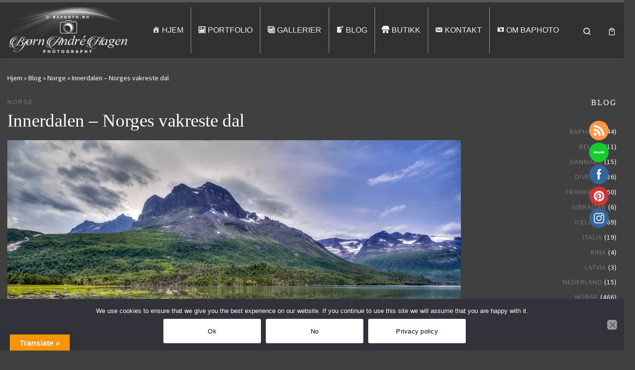

--- FILE ---
content_type: text/html; charset=UTF-8
request_url: https://www.baphoto.no/2021/08/19/innerdalen-norges-vakreste-dal-2/
body_size: 38692
content:
<!DOCTYPE html>
<!--[if IE 7]>
<html class="ie ie7" lang="nb-NO">
<![endif]-->
<!--[if IE 8]>
<html class="ie ie8" lang="nb-NO">
<![endif]-->
<!--[if !(IE 7) | !(IE 8)  ]><!-->
<html lang="nb-NO" class="no-js">
<!--<![endif]-->
  <head>
  <meta charset="UTF-8" />
  <meta http-equiv="X-UA-Compatible" content="IE=EDGE" />
  <meta name="viewport" content="width=device-width, initial-scale=1.0" />
  <link rel="profile"  href="https://gmpg.org/xfn/11" />
  <link rel="pingback" href="https://www.baphoto.no/xmlrpc.php" />
<script>(function(html){html.className = html.className.replace(/\bno-js\b/,'js')})(document.documentElement);</script>
        <style id="wfc-base-style" type="text/css">
             .wfc-reset-menu-item-first-letter .navbar .nav>li>a:first-letter {font-size: inherit;}.format-icon:before {color: #5A5A5A;}article .format-icon.tc-hide-icon:before, .safari article.format-video .format-icon.tc-hide-icon:before, .chrome article.format-video .format-icon.tc-hide-icon:before, .safari article.format-image .format-icon.tc-hide-icon:before, .chrome article.format-image .format-icon.tc-hide-icon:before, .safari article.format-gallery .format-icon.tc-hide-icon:before, .safari article.attachment .format-icon.tc-hide-icon:before, .chrome article.format-gallery .format-icon.tc-hide-icon:before, .chrome article.attachment .format-icon.tc-hide-icon:before {content: none!important;}h2#tc-comment-title.tc-hide-icon:before {content: none!important;}.archive .archive-header h1.format-icon.tc-hide-icon:before {content: none!important;}.tc-sidebar h3.widget-title.tc-hide-icon:before {content: none!important;}.footer-widgets h3.widget-title.tc-hide-icon:before {content: none!important;}.tc-hide-icon i, i.tc-hide-icon {display: none !important;}.carousel-control {font-family: "Helvetica Neue", Helvetica, Arial, sans-serif;}.social-block a {font-size: 18px;}footer#footer .colophon .social-block a {font-size: 16px;}.social-block.widget_social a {font-size: 14px;}
        </style>
        <style id="wfc-style-fonts-menu_items" type="text/css" data-origin="server">
/* Setting : Menu items */ 
.tc-header .nav__menu li a.nav__link, .tc-sn .nav__menu li a.nav__link, [class*=nav__menu] .nav__link-wrapper .caret__dropdown-toggler {
font-family : Palatino Linotype,Book Antiqua,Palatino,serif!important;
}

</style><style id="wfc-style-fonts-post_content" type="text/css" data-origin="server">
/* Setting : Post content / excerpt */ 
.entry-content p, .entry-summary p {
font-family : Tahoma,Geneva,sans-serif!important;
}

</style><style id="wfc-style-fonts-single_post_title" type="text/css" data-origin="server">
/* Setting : Single post/page titles */ 
.single #content .entry-header .entry-title, .page #content .entry-header .entry-title {
font-family : Palatino Linotype,Book Antiqua,Palatino,serif!important;
}

</style><style id="wfc-style-fonts-post_hone" type="text/css" data-origin="server">
/* Setting : H1 headings */ 
.archive-title {
font-family : Palatino Linotype,Book Antiqua,Palatino,serif!important;
}

</style><style id="wfc-style-fonts-custom" type="text/css" data-origin="server">
/* Setting : Egendefinert : .sek-simple-form-wrapper label  */ 
.sek-simple-form-wrapper label  {
font-family : Palatino Linotype,Book Antiqua,Palatino,serif!important;
}

</style><style id="wfc-style-fonts-sidebars_widget_title" type="text/css" data-origin="server">
/* Setting : Sidebar widget titles */ 
.tc-sidebar h3.widget-title {
font-family : Palatino Linotype,Book Antiqua,Palatino,serif!important;
}

</style><style id="wfc-style-fonts-footer_widget_title" type="text/css" data-origin="server">
/* Setting : Widget titles */ 
.footer__wrapper .widget-title {
font-family : Palatino Linotype,Book Antiqua,Palatino,serif!important;
}

</style><style id="wfc-style-fonts-czr_wfc_module_2" type="text/css" data-origin="server">
/* Setting : Egendefinert : article .entry-content */ 
article .entry-content {
font-family : Palatino Linotype,Book Antiqua,Palatino,serif!important;
}

</style><style id="wfc-style-fonts-post_hthree" type="text/css" data-origin="server">
/* Setting : H3 headings */ 
h3.related-posts_title.col {
font-family : Palatino Linotype,Book Antiqua,Palatino,serif!important;
}

</style><title>Innerdalen &#8211; Norges vakreste dal &#8211; BAPhoto</title>

<style id="reCAPTCHA-style" >.google-recaptcha-container{display:block;clear:both;}
.google-recaptcha-container iframe{margin:0;}
.google-recaptcha-container .plugin-credits a{text-decoration:underline;}</style>
<style>
#wpadminbar #wp-admin-bar-wccp_free_top_button .ab-icon:before {
	content: "\f160";
	color: #02CA02;
	top: 3px;
}
#wpadminbar #wp-admin-bar-wccp_free_top_button .ab-icon {
	transform: rotate(45deg);
}
</style>
<meta name='robots' content='max-image-preview:large' />
<!-- Open graph image tags added by USM  STARTS-->
<meta property="og:image:secure_url" content="https://usercontent.one/wp/www.baphoto.no/wp-content/uploads/2021/08/Innerdalen-2_signed_scaled.jpg"/>
<meta property="og:image" content="https://usercontent.one/wp/www.baphoto.no/wp-content/uploads/2021/08/Innerdalen-2_signed_scaled.jpg" />
<meta property="twitter:card" content="summary_large_image" data-id="sfsi"><meta property="twitter:image" content="https://usercontent.one/wp/www.baphoto.no/wp-content/uploads/2021/08/Innerdalen-2_signed_scaled.jpg" data-id="sfsi"><meta property="og:image:type" content=""/>
<meta property="og:image:width" content="1920"/>
<meta property="og:image:height" content="1280"/>
<!-- Open graph image tags added by USM CLOSES--><link rel='dns-prefetch' href='//translate.google.com' />
<link rel='dns-prefetch' href='//www.google.com' />
<link rel='dns-prefetch' href='//www.googletagmanager.com' />
<link rel='dns-prefetch' href='//usercontent.one' />

<link href='//usercontent.one' rel='preconnect' />
<link rel="alternate" type="application/rss+xml" title="BAPhoto &raquo; strøm" href="https://www.baphoto.no/feed/" />
<link rel="alternate" type="application/rss+xml" title="BAPhoto &raquo; kommentarstrøm" href="https://www.baphoto.no/comments/feed/" />
<link rel="alternate" type="application/rss+xml" title="BAPhoto &raquo; Innerdalen &#8211; Norges vakreste dal kommentarstrøm" href="https://www.baphoto.no/2021/08/19/innerdalen-norges-vakreste-dal-2/feed/" />
<!-- www.baphoto.no is managing ads with Advanced Ads 2.0.16 – https://wpadvancedads.com/ --><!--noptimize--><script id="bapho-ready">
			window.advanced_ads_ready=function(e,a){a=a||"complete";var d=function(e){return"interactive"===a?"loading"!==e:"complete"===e};d(document.readyState)?e():document.addEventListener("readystatechange",(function(a){d(a.target.readyState)&&e()}),{once:"interactive"===a})},window.advanced_ads_ready_queue=window.advanced_ads_ready_queue||[];		</script>
		<!--/noptimize--><style id='wp-img-auto-sizes-contain-inline-css'>
img:is([sizes=auto i],[sizes^="auto," i]){contain-intrinsic-size:3000px 1500px}
/*# sourceURL=wp-img-auto-sizes-contain-inline-css */
</style>
<style id='wp-emoji-styles-inline-css'>

	img.wp-smiley, img.emoji {
		display: inline !important;
		border: none !important;
		box-shadow: none !important;
		height: 1em !important;
		width: 1em !important;
		margin: 0 0.07em !important;
		vertical-align: -0.1em !important;
		background: none !important;
		padding: 0 !important;
	}
/*# sourceURL=wp-emoji-styles-inline-css */
</style>
<link rel='stylesheet' id='wp-block-library-css' href='https://www.baphoto.no/wp-includes/css/dist/block-library/style.min.css?ver=57b322629c030deb534b0a60211d62a6' media='all' />
<link data-minify="1" rel='stylesheet' id='wc-blocks-style-css' href='https://usercontent.one/wp/www.baphoto.no/wp-content/cache/min/1/wp-content/plugins/woocommerce/assets/client/blocks/wc-blocks.css?ver=1765111535' media='all' />
<style id='global-styles-inline-css'>
:root{--wp--preset--aspect-ratio--square: 1;--wp--preset--aspect-ratio--4-3: 4/3;--wp--preset--aspect-ratio--3-4: 3/4;--wp--preset--aspect-ratio--3-2: 3/2;--wp--preset--aspect-ratio--2-3: 2/3;--wp--preset--aspect-ratio--16-9: 16/9;--wp--preset--aspect-ratio--9-16: 9/16;--wp--preset--color--black: #000000;--wp--preset--color--cyan-bluish-gray: #abb8c3;--wp--preset--color--white: #ffffff;--wp--preset--color--pale-pink: #f78da7;--wp--preset--color--vivid-red: #cf2e2e;--wp--preset--color--luminous-vivid-orange: #ff6900;--wp--preset--color--luminous-vivid-amber: #fcb900;--wp--preset--color--light-green-cyan: #7bdcb5;--wp--preset--color--vivid-green-cyan: #00d084;--wp--preset--color--pale-cyan-blue: #8ed1fc;--wp--preset--color--vivid-cyan-blue: #0693e3;--wp--preset--color--vivid-purple: #9b51e0;--wp--preset--gradient--vivid-cyan-blue-to-vivid-purple: linear-gradient(135deg,rgb(6,147,227) 0%,rgb(155,81,224) 100%);--wp--preset--gradient--light-green-cyan-to-vivid-green-cyan: linear-gradient(135deg,rgb(122,220,180) 0%,rgb(0,208,130) 100%);--wp--preset--gradient--luminous-vivid-amber-to-luminous-vivid-orange: linear-gradient(135deg,rgb(252,185,0) 0%,rgb(255,105,0) 100%);--wp--preset--gradient--luminous-vivid-orange-to-vivid-red: linear-gradient(135deg,rgb(255,105,0) 0%,rgb(207,46,46) 100%);--wp--preset--gradient--very-light-gray-to-cyan-bluish-gray: linear-gradient(135deg,rgb(238,238,238) 0%,rgb(169,184,195) 100%);--wp--preset--gradient--cool-to-warm-spectrum: linear-gradient(135deg,rgb(74,234,220) 0%,rgb(151,120,209) 20%,rgb(207,42,186) 40%,rgb(238,44,130) 60%,rgb(251,105,98) 80%,rgb(254,248,76) 100%);--wp--preset--gradient--blush-light-purple: linear-gradient(135deg,rgb(255,206,236) 0%,rgb(152,150,240) 100%);--wp--preset--gradient--blush-bordeaux: linear-gradient(135deg,rgb(254,205,165) 0%,rgb(254,45,45) 50%,rgb(107,0,62) 100%);--wp--preset--gradient--luminous-dusk: linear-gradient(135deg,rgb(255,203,112) 0%,rgb(199,81,192) 50%,rgb(65,88,208) 100%);--wp--preset--gradient--pale-ocean: linear-gradient(135deg,rgb(255,245,203) 0%,rgb(182,227,212) 50%,rgb(51,167,181) 100%);--wp--preset--gradient--electric-grass: linear-gradient(135deg,rgb(202,248,128) 0%,rgb(113,206,126) 100%);--wp--preset--gradient--midnight: linear-gradient(135deg,rgb(2,3,129) 0%,rgb(40,116,252) 100%);--wp--preset--font-size--small: 13px;--wp--preset--font-size--medium: 20px;--wp--preset--font-size--large: 36px;--wp--preset--font-size--x-large: 42px;--wp--preset--spacing--20: 0.44rem;--wp--preset--spacing--30: 0.67rem;--wp--preset--spacing--40: 1rem;--wp--preset--spacing--50: 1.5rem;--wp--preset--spacing--60: 2.25rem;--wp--preset--spacing--70: 3.38rem;--wp--preset--spacing--80: 5.06rem;--wp--preset--shadow--natural: 6px 6px 9px rgba(0, 0, 0, 0.2);--wp--preset--shadow--deep: 12px 12px 50px rgba(0, 0, 0, 0.4);--wp--preset--shadow--sharp: 6px 6px 0px rgba(0, 0, 0, 0.2);--wp--preset--shadow--outlined: 6px 6px 0px -3px rgb(255, 255, 255), 6px 6px rgb(0, 0, 0);--wp--preset--shadow--crisp: 6px 6px 0px rgb(0, 0, 0);}:where(.is-layout-flex){gap: 0.5em;}:where(.is-layout-grid){gap: 0.5em;}body .is-layout-flex{display: flex;}.is-layout-flex{flex-wrap: wrap;align-items: center;}.is-layout-flex > :is(*, div){margin: 0;}body .is-layout-grid{display: grid;}.is-layout-grid > :is(*, div){margin: 0;}:where(.wp-block-columns.is-layout-flex){gap: 2em;}:where(.wp-block-columns.is-layout-grid){gap: 2em;}:where(.wp-block-post-template.is-layout-flex){gap: 1.25em;}:where(.wp-block-post-template.is-layout-grid){gap: 1.25em;}.has-black-color{color: var(--wp--preset--color--black) !important;}.has-cyan-bluish-gray-color{color: var(--wp--preset--color--cyan-bluish-gray) !important;}.has-white-color{color: var(--wp--preset--color--white) !important;}.has-pale-pink-color{color: var(--wp--preset--color--pale-pink) !important;}.has-vivid-red-color{color: var(--wp--preset--color--vivid-red) !important;}.has-luminous-vivid-orange-color{color: var(--wp--preset--color--luminous-vivid-orange) !important;}.has-luminous-vivid-amber-color{color: var(--wp--preset--color--luminous-vivid-amber) !important;}.has-light-green-cyan-color{color: var(--wp--preset--color--light-green-cyan) !important;}.has-vivid-green-cyan-color{color: var(--wp--preset--color--vivid-green-cyan) !important;}.has-pale-cyan-blue-color{color: var(--wp--preset--color--pale-cyan-blue) !important;}.has-vivid-cyan-blue-color{color: var(--wp--preset--color--vivid-cyan-blue) !important;}.has-vivid-purple-color{color: var(--wp--preset--color--vivid-purple) !important;}.has-black-background-color{background-color: var(--wp--preset--color--black) !important;}.has-cyan-bluish-gray-background-color{background-color: var(--wp--preset--color--cyan-bluish-gray) !important;}.has-white-background-color{background-color: var(--wp--preset--color--white) !important;}.has-pale-pink-background-color{background-color: var(--wp--preset--color--pale-pink) !important;}.has-vivid-red-background-color{background-color: var(--wp--preset--color--vivid-red) !important;}.has-luminous-vivid-orange-background-color{background-color: var(--wp--preset--color--luminous-vivid-orange) !important;}.has-luminous-vivid-amber-background-color{background-color: var(--wp--preset--color--luminous-vivid-amber) !important;}.has-light-green-cyan-background-color{background-color: var(--wp--preset--color--light-green-cyan) !important;}.has-vivid-green-cyan-background-color{background-color: var(--wp--preset--color--vivid-green-cyan) !important;}.has-pale-cyan-blue-background-color{background-color: var(--wp--preset--color--pale-cyan-blue) !important;}.has-vivid-cyan-blue-background-color{background-color: var(--wp--preset--color--vivid-cyan-blue) !important;}.has-vivid-purple-background-color{background-color: var(--wp--preset--color--vivid-purple) !important;}.has-black-border-color{border-color: var(--wp--preset--color--black) !important;}.has-cyan-bluish-gray-border-color{border-color: var(--wp--preset--color--cyan-bluish-gray) !important;}.has-white-border-color{border-color: var(--wp--preset--color--white) !important;}.has-pale-pink-border-color{border-color: var(--wp--preset--color--pale-pink) !important;}.has-vivid-red-border-color{border-color: var(--wp--preset--color--vivid-red) !important;}.has-luminous-vivid-orange-border-color{border-color: var(--wp--preset--color--luminous-vivid-orange) !important;}.has-luminous-vivid-amber-border-color{border-color: var(--wp--preset--color--luminous-vivid-amber) !important;}.has-light-green-cyan-border-color{border-color: var(--wp--preset--color--light-green-cyan) !important;}.has-vivid-green-cyan-border-color{border-color: var(--wp--preset--color--vivid-green-cyan) !important;}.has-pale-cyan-blue-border-color{border-color: var(--wp--preset--color--pale-cyan-blue) !important;}.has-vivid-cyan-blue-border-color{border-color: var(--wp--preset--color--vivid-cyan-blue) !important;}.has-vivid-purple-border-color{border-color: var(--wp--preset--color--vivid-purple) !important;}.has-vivid-cyan-blue-to-vivid-purple-gradient-background{background: var(--wp--preset--gradient--vivid-cyan-blue-to-vivid-purple) !important;}.has-light-green-cyan-to-vivid-green-cyan-gradient-background{background: var(--wp--preset--gradient--light-green-cyan-to-vivid-green-cyan) !important;}.has-luminous-vivid-amber-to-luminous-vivid-orange-gradient-background{background: var(--wp--preset--gradient--luminous-vivid-amber-to-luminous-vivid-orange) !important;}.has-luminous-vivid-orange-to-vivid-red-gradient-background{background: var(--wp--preset--gradient--luminous-vivid-orange-to-vivid-red) !important;}.has-very-light-gray-to-cyan-bluish-gray-gradient-background{background: var(--wp--preset--gradient--very-light-gray-to-cyan-bluish-gray) !important;}.has-cool-to-warm-spectrum-gradient-background{background: var(--wp--preset--gradient--cool-to-warm-spectrum) !important;}.has-blush-light-purple-gradient-background{background: var(--wp--preset--gradient--blush-light-purple) !important;}.has-blush-bordeaux-gradient-background{background: var(--wp--preset--gradient--blush-bordeaux) !important;}.has-luminous-dusk-gradient-background{background: var(--wp--preset--gradient--luminous-dusk) !important;}.has-pale-ocean-gradient-background{background: var(--wp--preset--gradient--pale-ocean) !important;}.has-electric-grass-gradient-background{background: var(--wp--preset--gradient--electric-grass) !important;}.has-midnight-gradient-background{background: var(--wp--preset--gradient--midnight) !important;}.has-small-font-size{font-size: var(--wp--preset--font-size--small) !important;}.has-medium-font-size{font-size: var(--wp--preset--font-size--medium) !important;}.has-large-font-size{font-size: var(--wp--preset--font-size--large) !important;}.has-x-large-font-size{font-size: var(--wp--preset--font-size--x-large) !important;}
/*# sourceURL=global-styles-inline-css */
</style>

<style id='classic-theme-styles-inline-css'>
/*! This file is auto-generated */
.wp-block-button__link{color:#fff;background-color:#32373c;border-radius:9999px;box-shadow:none;text-decoration:none;padding:calc(.667em + 2px) calc(1.333em + 2px);font-size:1.125em}.wp-block-file__button{background:#32373c;color:#fff;text-decoration:none}
/*# sourceURL=/wp-includes/css/classic-themes.min.css */
</style>
<link rel='stylesheet' id='cookie-notice-front-css' href='https://usercontent.one/wp/www.baphoto.no/wp-content/plugins/cookie-notice/css/front.min.css?ver=2.5.11' media='all' />
<link data-minify="1" rel='stylesheet' id='google-language-translator-css' href='https://usercontent.one/wp/www.baphoto.no/wp-content/cache/min/1/wp-content/plugins/google-language-translator/css/style.css?ver=1765111535' media='' />
<link data-minify="1" rel='stylesheet' id='glt-toolbar-styles-css' href='https://usercontent.one/wp/www.baphoto.no/wp-content/cache/min/1/wp-content/plugins/google-language-translator/css/toolbar.css?ver=1765111535' media='' />
<link data-minify="1" rel='stylesheet' id='SFSIPLUSmainCss-css' href='https://usercontent.one/wp/www.baphoto.no/wp-content/cache/min/1/wp-content/plugins/Ultimate-Premium-Plugin/css/sfsi-style.css?ver=1765111535' media='all' />
<link data-minify="1" rel='stylesheet' id='woocommerce-layout-css' href='https://usercontent.one/wp/www.baphoto.no/wp-content/cache/min/1/wp-content/plugins/woocommerce/assets/css/woocommerce-layout.css?ver=1765111535' media='all' />
<link data-minify="1" rel='stylesheet' id='woocommerce-smallscreen-css' href='https://usercontent.one/wp/www.baphoto.no/wp-content/cache/min/1/wp-content/plugins/woocommerce/assets/css/woocommerce-smallscreen.css?ver=1765111535' media='only screen and (max-width: 768px)' />
<link data-minify="1" rel='stylesheet' id='woocommerce-general-css' href='https://usercontent.one/wp/www.baphoto.no/wp-content/cache/min/1/wp-content/plugins/woocommerce/assets/css/woocommerce.css?ver=1765111535' media='all' />
<style id='woocommerce-inline-inline-css'>
.woocommerce form .form-row .required { visibility: visible; }
/*# sourceURL=woocommerce-inline-inline-css */
</style>
<link data-minify="1" rel='stylesheet' id='customizr-main-css' href='https://usercontent.one/wp/www.baphoto.no/wp-content/cache/min/1/wp-content/themes/customizr-pro/assets/front/css/style.min.css?ver=1765111535' media='all' />
<style id='customizr-main-inline-css'>

.tc-header.border-top { border-top-width: 5px; border-top-style: solid }
.sticky-enabled .czr-wccart-off .primary-nav__woocart { display: none; }
                  .logo-center .primary-nav__woocart .dropdown-menu,
                  .logo-left .primary-nav__woocart .dropdown-menu{ right: 0; left: auto; }/*open left*/
            
#czr-push-footer { display: none; visibility: hidden; }
        .czr-sticky-footer #czr-push-footer.sticky-footer-enabled { display: block; }
        
/*# sourceURL=customizr-main-inline-css */
</style>
<link rel='stylesheet' id='pscrollbar-css' href='https://usercontent.one/wp/www.baphoto.no/wp-content/plugins/quadmenu/assets/frontend/pscrollbar/perfect-scrollbar.min.css?ver=3.3.2' media='all' />
<link rel='stylesheet' id='owlcarousel-css' href='https://usercontent.one/wp/www.baphoto.no/wp-content/plugins/quadmenu/assets/frontend/owlcarousel/owl.carousel.min.css?ver=3.3.2' media='all' />
<link data-minify="1" rel='stylesheet' id='quadmenu-normalize-css' href='https://usercontent.one/wp/www.baphoto.no/wp-content/cache/min/1/wp-content/plugins/quadmenu/assets/frontend/css/quadmenu-normalize.css?ver=1765111535' media='all' />
<link data-minify="1" rel='stylesheet' id='quadmenu-widgets-css' href='https://usercontent.one/wp/www.baphoto.no/wp-content/cache/min/1/wp-content/uploads/customizr-pro/quadmenu-widgets.css?ver=1765111535' media='all' />
<link data-minify="1" rel='stylesheet' id='quadmenu-css' href='https://usercontent.one/wp/www.baphoto.no/wp-content/cache/min/1/wp-content/plugins/quadmenu/build/frontend/style.css?ver=1765111535' media='all' />
<link data-minify="1" rel='stylesheet' id='quadmenu-locations-css' href='https://usercontent.one/wp/www.baphoto.no/wp-content/cache/min/1/wp-content/uploads/customizr-pro/quadmenu-locations.css?ver=1765111535' media='all' />
<link data-minify="1" rel='stylesheet' id='dashicons-css' href='https://www.baphoto.no/wp-content/cache/min/1/wp-includes/css/dashicons.min.css?ver=1765111535' media='all' />
<link data-minify="1" rel='stylesheet' id='griwpc-recaptcha-style-css' href='https://usercontent.one/wp/www.baphoto.no/wp-content/cache/min/1/wp-content/plugins/recaptcha-in-wp-comments-form/css/recaptcha.css?ver=1765111583' media='all' />
<style id='griwpc-recaptcha-style-inline-css'>
.google-recaptcha-container{display:block;clear:both;}
.google-recaptcha-container iframe{margin:0;}
.google-recaptcha-container .plugin-credits a{text-decoration:underline;}
/*# sourceURL=griwpc-recaptcha-style-inline-css */
</style>
<link rel='stylesheet' id='clip-custom-style-css' href='https://usercontent.one/wp/www.baphoto.no/wp-content/clips/clip-custom/custom-style.css?ver=3.1.1' media='all' />
<script id="cookie-notice-front-js-before">
var cnArgs = {"ajaxUrl":"https:\/\/www.baphoto.no\/wp-admin\/admin-ajax.php","nonce":"443e9b0df9","hideEffect":"fade","position":"bottom","onScroll":false,"onScrollOffset":100,"onClick":false,"cookieName":"cookie_notice_accepted","cookieTime":2592000,"cookieTimeRejected":2592000,"globalCookie":false,"redirection":false,"cache":true,"revokeCookies":false,"revokeCookiesOpt":"automatic"};

//# sourceURL=cookie-notice-front-js-before
</script>
<script src="https://usercontent.one/wp/www.baphoto.no/wp-content/plugins/cookie-notice/js/front.min.js?ver=2.5.11" id="cookie-notice-front-js"></script>
<script id="nb-jquery" src="https://www.baphoto.no/wp-includes/js/jquery/jquery.min.js?ver=3.7.1" id="jquery-core-js"></script>
<script src="https://www.baphoto.no/wp-includes/js/jquery/jquery-migrate.min.js?ver=3.4.1" id="jquery-migrate-js"></script>
<script src="https://usercontent.one/wp/www.baphoto.no/wp-content/plugins/woocommerce/assets/js/jquery-blockui/jquery.blockUI.min.js?ver=2.7.0-wc.10.4.3" id="wc-jquery-blockui-js" defer data-wp-strategy="defer"></script>
<script id="wc-add-to-cart-js-extra">
var wc_add_to_cart_params = {"ajax_url":"/wp-admin/admin-ajax.php","wc_ajax_url":"/?wc-ajax=%%endpoint%%","i18n_view_cart":"Vis handlekurv","cart_url":"https://www.baphoto.no/handlekurv/","is_cart":"","cart_redirect_after_add":"yes"};
//# sourceURL=wc-add-to-cart-js-extra
</script>
<script src="https://usercontent.one/wp/www.baphoto.no/wp-content/plugins/woocommerce/assets/js/frontend/add-to-cart.min.js?ver=10.4.3" id="wc-add-to-cart-js" defer data-wp-strategy="defer"></script>
<script src="https://usercontent.one/wp/www.baphoto.no/wp-content/plugins/woocommerce/assets/js/js-cookie/js.cookie.min.js?ver=2.1.4-wc.10.4.3" id="wc-js-cookie-js" defer data-wp-strategy="defer"></script>
<script id="woocommerce-js-extra">
var woocommerce_params = {"ajax_url":"/wp-admin/admin-ajax.php","wc_ajax_url":"/?wc-ajax=%%endpoint%%","i18n_password_show":"Vis passord","i18n_password_hide":"Skjul passord"};
//# sourceURL=woocommerce-js-extra
</script>
<script src="https://usercontent.one/wp/www.baphoto.no/wp-content/plugins/woocommerce/assets/js/frontend/woocommerce.min.js?ver=10.4.3" id="woocommerce-js" defer data-wp-strategy="defer"></script>
<script id="WCPAY_ASSETS-js-extra">
var wcpayAssets = {"url":"https://www.baphoto.no/wp-content/plugins/woocommerce-payments/dist/"};
//# sourceURL=WCPAY_ASSETS-js-extra
</script>
<script src="https://usercontent.one/wp/www.baphoto.no/wp-content/themes/customizr-pro/assets/front/js/libs/modernizr.min.js?ver=2.4.27" id="modernizr-js"></script>
<script src="https://www.baphoto.no/wp-includes/js/underscore.min.js?ver=1.13.7" id="underscore-js"></script>
<script id="tc-scripts-js-extra">
var CZRParams = {"assetsPath":"https://usercontent.one/wp/www.baphoto.no/wp-content/themes/customizr-pro/assets/front/","mainScriptUrl":"https://usercontent.one/wp/www.baphoto.no/wp-content/themes/customizr-pro/assets/front/js/tc-scripts.min.js?2.4.27","deferFontAwesome":"1","fontAwesomeUrl":"https://usercontent.one/wp/www.baphoto.no/wp-content/themes/customizr-pro/assets/shared/fonts/fa/css/fontawesome-all.min.css?2.4.27","_disabled":[],"centerSliderImg":"1","isLightBoxEnabled":"1","SmoothScroll":{"Enabled":true,"Options":{"touchpadSupport":false}},"isAnchorScrollEnabled":"1","anchorSmoothScrollExclude":{"simple":["[class*=edd]",".carousel-control","[data-toggle=\"modal\"]","[data-toggle=\"dropdown\"]","[data-toggle=\"czr-dropdown\"]","[data-toggle=\"tooltip\"]","[data-toggle=\"popover\"]","[data-toggle=\"collapse\"]","[data-toggle=\"czr-collapse\"]","[data-toggle=\"tab\"]","[data-toggle=\"pill\"]","[data-toggle=\"czr-pill\"]","[class*=upme]","[class*=um-]"],"deep":{"classes":[],"ids":[]}},"timerOnScrollAllBrowsers":"1","centerAllImg":"1","HasComments":"","LoadModernizr":"1","stickyHeader":"","extLinksStyle":"","extLinksTargetExt":"","extLinksSkipSelectors":{"classes":["btn","button"],"ids":[]},"dropcapEnabled":"","dropcapWhere":{"post":"","page":""},"dropcapMinWords":"","dropcapSkipSelectors":{"tags":["IMG","IFRAME","H1","H2","H3","H4","H5","H6","BLOCKQUOTE","UL","OL"],"classes":["btn"],"id":[]},"imgSmartLoadEnabled":"","imgSmartLoadOpts":{"parentSelectors":["[class*=grid-container], .article-container",".__before_main_wrapper",".widget-front",".post-related-articles",".tc-singular-thumbnail-wrapper",".sek-module-inner"],"opts":{"excludeImg":[".tc-holder-img"]}},"imgSmartLoadsForSliders":"1","pluginCompats":[],"isWPMobile":"","menuStickyUserSettings":{"desktop":"stick_up","mobile":"stick_up"},"adminAjaxUrl":"https://www.baphoto.no/wp-admin/admin-ajax.php","ajaxUrl":"https://www.baphoto.no/?czrajax=1","frontNonce":{"id":"CZRFrontNonce","handle":"c212386c9f"},"isDevMode":"","isModernStyle":"1","i18n":{"Permanently dismiss":"Fjern for godt"},"frontNotifications":{"welcome":{"enabled":false,"content":"","dismissAction":"dismiss_welcome_note_front"}},"preloadGfonts":"1","googleFonts":"Source+Sans+Pro","version":"2.4.27"};
//# sourceURL=tc-scripts-js-extra
</script>
<script src="https://usercontent.one/wp/www.baphoto.no/wp-content/themes/customizr-pro/assets/front/js/tc-scripts.min.js?ver=2.4.27" id="tc-scripts-js" defer></script>

<!-- Google tag (gtag.js) snippet added by Site Kit -->
<!-- Google Analytics snippet added by Site Kit -->
<script src="https://www.googletagmanager.com/gtag/js?id=GT-MJWH2TP" id="google_gtagjs-js" async></script>
<script id="google_gtagjs-js-after">
window.dataLayer = window.dataLayer || [];function gtag(){dataLayer.push(arguments);}
gtag("set","linker",{"domains":["www.baphoto.no"]});
gtag("js", new Date());
gtag("set", "developer_id.dZTNiMT", true);
gtag("config", "GT-MJWH2TP", {"googlesitekit_post_type":"post"});
//# sourceURL=google_gtagjs-js-after
</script>
<link rel="https://api.w.org/" href="https://www.baphoto.no/wp-json/" /><link rel="alternate" title="JSON" type="application/json" href="https://www.baphoto.no/wp-json/wp/v2/posts/43762" /><link rel="EditURI" type="application/rsd+xml" title="RSD" href="https://www.baphoto.no/xmlrpc.php?rsd" />
<link rel="canonical" href="https://www.baphoto.no/2021/08/19/innerdalen-norges-vakreste-dal-2/" />
<style>p.hello{font-size:12px;color:darkgray;}#google_language_translator,#flags{text-align:left;}#google_language_translator{clear:both;}#flags{width:165px;}#flags a{display:inline-block;margin-right:2px;}#google_language_translator{width:auto!important;}div.skiptranslate.goog-te-gadget{display:inline!important;}.goog-tooltip{display: none!important;}.goog-tooltip:hover{display: none!important;}.goog-text-highlight{background-color:transparent!important;border:none!important;box-shadow:none!important;}#google_language_translator select.goog-te-combo{color:#32373c;}#google_language_translator{color:transparent;}body{top:0px!important;}#goog-gt-{display:none!important;}font font{background-color:transparent!important;box-shadow:none!important;position:initial!important;}#glt-translate-trigger{left:20px;right:auto;}#glt-translate-trigger > span{color:#ffffff;}#glt-translate-trigger{background:#f89406;}.goog-te-gadget .goog-te-combo{width:100%;}</style><meta name="generator" content="Site Kit by Google 1.170.0" /><style>[class*=" icon-oc-"],[class^=icon-oc-]{speak:none;font-style:normal;font-weight:400;font-variant:normal;text-transform:none;line-height:1;-webkit-font-smoothing:antialiased;-moz-osx-font-smoothing:grayscale}.icon-oc-one-com-white-32px-fill:before{content:"901"}.icon-oc-one-com:before{content:"900"}#one-com-icon,.toplevel_page_onecom-wp .wp-menu-image{speak:none;display:flex;align-items:center;justify-content:center;text-transform:none;line-height:1;-webkit-font-smoothing:antialiased;-moz-osx-font-smoothing:grayscale}.onecom-wp-admin-bar-item>a,.toplevel_page_onecom-wp>.wp-menu-name{font-size:16px;font-weight:400;line-height:1}.toplevel_page_onecom-wp>.wp-menu-name img{width:69px;height:9px;}.wp-submenu-wrap.wp-submenu>.wp-submenu-head>img{width:88px;height:auto}.onecom-wp-admin-bar-item>a img{height:7px!important}.onecom-wp-admin-bar-item>a img,.toplevel_page_onecom-wp>.wp-menu-name img{opacity:.8}.onecom-wp-admin-bar-item.hover>a img,.toplevel_page_onecom-wp.wp-has-current-submenu>.wp-menu-name img,li.opensub>a.toplevel_page_onecom-wp>.wp-menu-name img{opacity:1}#one-com-icon:before,.onecom-wp-admin-bar-item>a:before,.toplevel_page_onecom-wp>.wp-menu-image:before{content:'';position:static!important;background-color:rgba(240,245,250,.4);border-radius:102px;width:18px;height:18px;padding:0!important}.onecom-wp-admin-bar-item>a:before{width:14px;height:14px}.onecom-wp-admin-bar-item.hover>a:before,.toplevel_page_onecom-wp.opensub>a>.wp-menu-image:before,.toplevel_page_onecom-wp.wp-has-current-submenu>.wp-menu-image:before{background-color:#76b82a}.onecom-wp-admin-bar-item>a{display:inline-flex!important;align-items:center;justify-content:center}#one-com-logo-wrapper{font-size:4em}#one-com-icon{vertical-align:middle}.imagify-welcome{display:none !important;}</style>		<style type="text/css">
			.sfsi_plus_Sicons .sf_pinit2{ margin-top:0px!important; } .sfsi_plus_Sicons.left{ float:none!important; } @media only screen and (max-width: 1000px) { img.sfsi_premium_wicon.sfsi_premium_wicon.sfsi_premium_wicon{ width:unset!important; max-height:20px; } .sfsi_plus_Sicons .sf_pinit2{ margin-top:4px!important; } } .sfsibeforpstwpr { display: flex!important; }		</style>
	<script id="wpcp_disable_selection" type="text/javascript">
var image_save_msg='You are not allowed to save images!';
	var no_menu_msg='Context Menu disabled!';
	var smessage = "Content is protected !!";

function disableEnterKey(e)
{
	var elemtype = e.target.tagName;
	
	elemtype = elemtype.toUpperCase();
	
	if (elemtype == "TEXT" || elemtype == "TEXTAREA" || elemtype == "INPUT" || elemtype == "PASSWORD" || elemtype == "SELECT" || elemtype == "OPTION" || elemtype == "EMBED")
	{
		elemtype = 'TEXT';
	}
	
	if (e.ctrlKey){
     var key;
     if(window.event)
          key = window.event.keyCode;     //IE
     else
          key = e.which;     //firefox (97)
    //if (key != 17) alert(key);
     if (elemtype!= 'TEXT' && (key == 97 || key == 65 || key == 67 || key == 99 || key == 88 || key == 120 || key == 26 || key == 85  || key == 86 || key == 83 || key == 43 || key == 73))
     {
		if(wccp_free_iscontenteditable(e)) return true;
		show_wpcp_message('You are not allowed to copy content or view source');
		return false;
     }else
     	return true;
     }
}


/*For contenteditable tags*/
function wccp_free_iscontenteditable(e)
{
	var e = e || window.event; // also there is no e.target property in IE. instead IE uses window.event.srcElement
  	
	var target = e.target || e.srcElement;

	var elemtype = e.target.nodeName;
	
	elemtype = elemtype.toUpperCase();
	
	var iscontenteditable = "false";
		
	if(typeof target.getAttribute!="undefined" ) iscontenteditable = target.getAttribute("contenteditable"); // Return true or false as string
	
	var iscontenteditable2 = false;
	
	if(typeof target.isContentEditable!="undefined" ) iscontenteditable2 = target.isContentEditable; // Return true or false as boolean

	if(target.parentElement.isContentEditable) iscontenteditable2 = true;
	
	if (iscontenteditable == "true" || iscontenteditable2 == true)
	{
		if(typeof target.style!="undefined" ) target.style.cursor = "text";
		
		return true;
	}
}

////////////////////////////////////
function disable_copy(e)
{	
	var e = e || window.event; // also there is no e.target property in IE. instead IE uses window.event.srcElement
	
	var elemtype = e.target.tagName;
	
	elemtype = elemtype.toUpperCase();
	
	if (elemtype == "TEXT" || elemtype == "TEXTAREA" || elemtype == "INPUT" || elemtype == "PASSWORD" || elemtype == "SELECT" || elemtype == "OPTION" || elemtype == "EMBED")
	{
		elemtype = 'TEXT';
	}
	
	if(wccp_free_iscontenteditable(e)) return true;
	
	var isSafari = /Safari/.test(navigator.userAgent) && /Apple Computer/.test(navigator.vendor);
	
	var checker_IMG = '';
	if (elemtype == "IMG" && checker_IMG == 'checked' && e.detail >= 2) {show_wpcp_message(alertMsg_IMG);return false;}
	if (elemtype != "TEXT")
	{
		if (smessage !== "" && e.detail == 2)
			show_wpcp_message(smessage);
		
		if (isSafari)
			return true;
		else
			return false;
	}	
}

//////////////////////////////////////////
function disable_copy_ie()
{
	var e = e || window.event;
	var elemtype = window.event.srcElement.nodeName;
	elemtype = elemtype.toUpperCase();
	if(wccp_free_iscontenteditable(e)) return true;
	if (elemtype == "IMG") {show_wpcp_message(alertMsg_IMG);return false;}
	if (elemtype != "TEXT" && elemtype != "TEXTAREA" && elemtype != "INPUT" && elemtype != "PASSWORD" && elemtype != "SELECT" && elemtype != "OPTION" && elemtype != "EMBED")
	{
		return false;
	}
}	
function reEnable()
{
	return true;
}
document.onkeydown = disableEnterKey;
document.onselectstart = disable_copy_ie;
if(navigator.userAgent.indexOf('MSIE')==-1)
{
	document.onmousedown = disable_copy;
	document.onclick = reEnable;
}
function disableSelection(target)
{
    //For IE This code will work
    if (typeof target.onselectstart!="undefined")
    target.onselectstart = disable_copy_ie;
    
    //For Firefox This code will work
    else if (typeof target.style.MozUserSelect!="undefined")
    {target.style.MozUserSelect="none";}
    
    //All other  (ie: Opera) This code will work
    else
    target.onmousedown=function(){return false}
    target.style.cursor = "default";
}
//Calling the JS function directly just after body load
window.onload = function(){disableSelection(document.body);};

//////////////////special for safari Start////////////////
var onlongtouch;
var timer;
var touchduration = 1000; //length of time we want the user to touch before we do something

var elemtype = "";
function touchstart(e) {
	var e = e || window.event;
  // also there is no e.target property in IE.
  // instead IE uses window.event.srcElement
  	var target = e.target || e.srcElement;
	
	elemtype = window.event.srcElement.nodeName;
	
	elemtype = elemtype.toUpperCase();
	
	if(!wccp_pro_is_passive()) e.preventDefault();
	if (!timer) {
		timer = setTimeout(onlongtouch, touchduration);
	}
}

function touchend() {
    //stops short touches from firing the event
    if (timer) {
        clearTimeout(timer);
        timer = null;
    }
	onlongtouch();
}

onlongtouch = function(e) { //this will clear the current selection if anything selected
	
	if (elemtype != "TEXT" && elemtype != "TEXTAREA" && elemtype != "INPUT" && elemtype != "PASSWORD" && elemtype != "SELECT" && elemtype != "EMBED" && elemtype != "OPTION")	
	{
		if (window.getSelection) {
			if (window.getSelection().empty) {  // Chrome
			window.getSelection().empty();
			} else if (window.getSelection().removeAllRanges) {  // Firefox
			window.getSelection().removeAllRanges();
			}
		} else if (document.selection) {  // IE?
			document.selection.empty();
		}
		return false;
	}
};

document.addEventListener("DOMContentLoaded", function(event) { 
    window.addEventListener("touchstart", touchstart, false);
    window.addEventListener("touchend", touchend, false);
});

function wccp_pro_is_passive() {

  var cold = false,
  hike = function() {};

  try {
	  const object1 = {};
  var aid = Object.defineProperty(object1, 'passive', {
  get() {cold = true}
  });
  window.addEventListener('test', hike, aid);
  window.removeEventListener('test', hike, aid);
  } catch (e) {}

  return cold;
}
/*special for safari End*/
</script>
<script id="wpcp_disable_Right_Click" type="text/javascript">
document.ondragstart = function() { return false;}
	function nocontext(e) {
	   return false;
	}
	document.oncontextmenu = nocontext;
</script>
<style>
.unselectable
{
-moz-user-select:none;
-webkit-user-select:none;
cursor: default;
}
html
{
-webkit-touch-callout: none;
-webkit-user-select: none;
-khtml-user-select: none;
-moz-user-select: none;
-ms-user-select: none;
user-select: none;
-webkit-tap-highlight-color: rgba(0,0,0,0);
}
</style>
<script id="wpcp_css_disable_selection" type="text/javascript">
var e = document.getElementsByTagName('body')[0];
if(e)
{
	e.setAttribute('unselectable',"on");
}
</script>
<meta name="pinterest-rich-pin" content="false" />              <link rel="preload" as="font" type="font/woff2" href="https://usercontent.one/wp/www.baphoto.no/wp-content/themes/customizr-pro/assets/shared/fonts/customizr/customizr.woff2?128396981" crossorigin="anonymous"/>
            <meta property="fb:app_id" content="0" />	<noscript><style>.woocommerce-product-gallery{ opacity: 1 !important; }</style></noscript>
	
	<meta name="viewport" content="width=device-width, initial-scale=1.0">

	
		<script>

			if ( window.fbAsyncInit === undefined ) {

				window.fbAsyncInit = function() {
					FB.init({
					appId      : '1600427143347902',
					xfbml      : true,
					// version    : 'v2.7'
					version    : 'v9.0'
					});
				};

				(function(d, s, id){
					var js, fjs = d.getElementsByTagName(s)[0];
					if (d.getElementById(id)) {return;}
					js = d.createElement(s); js.id = id;
					js.src = '//connect.facebook.net/nb_NO/sdk.js';
					fjs.parentNode.insertBefore(js, fjs);
				}(document, 'script', 'facebook-jssdk'));

			}

		</script>

		<style>.recentcomments a{display:inline !important;padding:0 !important;margin:0 !important;}</style><link rel="icon" href="https://usercontent.one/wp/www.baphoto.no/wp-content/uploads/2017/05/cropped-MenuLogo-32x32.png" sizes="32x32" />
<link rel="icon" href="https://usercontent.one/wp/www.baphoto.no/wp-content/uploads/2017/05/cropped-MenuLogo-192x192.png" sizes="192x192" />
<link rel="apple-touch-icon" href="https://usercontent.one/wp/www.baphoto.no/wp-content/uploads/2017/05/cropped-MenuLogo-180x180.png" />
<meta name="msapplication-TileImage" content="https://usercontent.one/wp/www.baphoto.no/wp-content/uploads/2017/05/cropped-MenuLogo-270x270.png" />
<style type="text/css">.sfsibeforpstwpr .sfsiplus_norm_row.sfsi_plus_wDivothr .sfsi_premium_wicons:nth-child(2) {margin-left: 2.5px !important;margin-right: 2.5px !important;} .sfsibeforpstwpr .sfsiplus_norm_row.sfsi_plus_wDivothr .sfsi_premium_wicons, .sfsiaftrpstwpr .sfsiplus_norm_row.sfsi_plus_wDivothr .sfsi_premium_wicons{width: 40px !important;height: 40px !important; margin-left: 2.5px !important;margin-right: 2.5px !important;margin-bottom: 5px !important;} .sfsibeforpstwpr .sfsiplus_norm_row.sfsi_plus_wDivothr .sfsi_premium_wicons .sciconfront, .sfsibeforpstwpr .sfsiplus_norm_row.sfsi_plus_wDivothr .sfsi_premium_wicons .sciconback, .sfsiaftrpstwpr .sfsiplus_norm_row.sfsi_plus_wDivothr .sfsi_premium_wicons .sciconfront, .sfsiaftrpstwpr .sfsiplus_norm_row.sfsi_plus_wDivothr .sfsi_premium_wicons .sciconback {width: 40px !important;height: 40px !important; }</style>		<style id="wp-custom-css">
			
body {
  background: none repeat scroll 0 0 #404040;
}

.post-navigation {
    background-color: #656565;
}

#quadmenu img {
    max-height: 50px;
    max-width: 50px;
}

#add_payment_method .cart-collaterals .cart_totals table td, #add_payment_method .cart-collaterals .cart_totals table th, .woocommerce table.shop_table td, .woocommerce table.shop_table th, .woocommerce-cart .cart-collaterals .cart_totals table td, .woocommerce-cart .cart-collaterals .cart_totals table th, .woocommerce-checkout .cart-collaterals .cart_totals table td, .woocommerce-checkout .cart-collaterals .cart_totals table th, table:not([id^=wp-calendar]):not(.ui-datepicker-calendar):not(.tribe-mini-calendar):not(.pika-table) td, table:not([id^=wp-calendar]):not(.ui-datepicker-calendar):not(.tribe-mini-calendar):not(.pika-table) th {
    padding: 0em;
    border: 1px solid #f7f8f9;
	 	color: #f9f9f9;
}

.tc-header.header-transparent .desktop-sticky, .tc-header.header-transparent , .tc-header.header-transparent {
    background-color: rgba(0,0,0,.15);
}

.sek-module-inner .sek-btn {
	z-index: 999;
  margin-top: -250px;
}

.sfsi_plus_Sicons.left .sf_fb {
    padding-top: 2px;
}

.sfsi_plus_Sicons.left .sf_fb {
    margin: 0 2px 0 0!important;
}

@media (min-width: 1200px){
.container {
    max-width: 1300px!important;
}
}


@media only screen and (max-width: 800px) {
		button {
	width:auto!important;
	height: auto!important;
}
	.nb-loc .sek-row [data-sek-id="__nimble__973a4100ba83"] .sek-module-inner img {
    border-radius: 0px 0px 0px 0px!important;
}
	
	.nb-loc .sek-row [data-sek-id="__nimble__4552882b2c5c"] .sek-module-inner img {
    border-radius: 0px 0px 0px 0px!important;
}
	
	.nb-loc .sek-row [data-sek-id="__nimble__1885ec2b40f1"] .sek-module-inner img {
    border-radius: 0px 0px 0px 0px!important;
}
	
	.nb-loc .sek-row [data-sek-id="__nimble__5db00669bb88"] .sek-module-inner img {
    border-radius: 0px 0px 0px 0px!important;
}
	
  [data-sek-id="__nimble__973a4100ba83"] .sek-module-inner img {
    border-radius: 0px 0px 0px 0px;
}
	
	[data-sek-id="__nimble__4552882b2c5c"] .sek-module-inner img {
    border-radius: 0px 0px 0px 0px;
}
	[data-sek-id="__nimble__5db00669bb88"] .sek-module-inner img {
    border-radius: 0px 0px 0px 0px;
}

	[data-sek-id="__nimble__681e7317e58b"]  {
    margin-top: 25px!important;
}

	[data-sek-id="__nimble__31f4b6e1e646"],[data-sek-id="__nimble__34e05a63b759"], [data-sek-id="__nimble__ca3f7ff0666d"], [data-sek-id="__nimble__38ef15b5d601"], [data-sek-id="__nimble__a13e03a25984"], [data-sek-id="__nimble__32974987cd4e"], [data-sek-id="__nimble__0729ec1c5f70"], [data-sek-id="__nimble__cc69501e3266"], [data-sek-id="__nimble__7027a2ad8e6f"], [data-sek-id="__nimble__5392338cd100"] {
    margin-left: 0px;
    margin-right: 0px;
		margin-top: -22px
}
[data-sek-id="__nimble__5cd60890efe5"]  {
    margin-left: 18px;
    margin-right: 0px;
		margin-top: -22px
}
	
}

.action-link, .comment-reply-link {
    
    box-shadow: none;	
    
}

.woocommerce-loop-product__title, .woocommerce-products-header__title, .woocommerce-shipping-method, .woocommerce-shipping-destination{
    color: #f7f8f9!important;
}

.woocommerce-billing-fields h3, label{
    color: #898a8b!important;
}

.checkout, .woocommerce-checkout, .customize-unpreviewable h3{
    color: #f7f8f9!important;
}

.woocommerce-shipping-totals label{
    color: #f7f8f9!important;
}

#add_payment_method #payment, .woocommerce-cart #payment, .woocommerce-checkout #payment {
    background: #50575e;
}

#add_payment_method #payment div.payment_box, .woocommerce-cart #payment div.payment_box, .woocommerce-checkout #payment div.payment_box {
    background-color: #646970;
}

#add_payment_method #payment div.payment_box::before, .woocommerce-cart #payment div.payment_box::before, .woocommerce-checkout #payment div.payment_box::before {
    content: "";
    display: block;
    border: 1em solid #646970;
    border-right-color: transparent;
    border-left-color: transparent;
    border-top-color: transparent;
    position: absolute;
    top: -0.75em;
    left: 0;
    margin: -1em 0 0 2em;
}

.includes_tax{
    color: #f7f8f9!important;
}

.cart_totals h2 {
    color: #f7f8f9!important;
}
.tc-content-inner {
    max-width: 90%!important;
}

.entry-summary p
{
	color: #313131!important;
}

.woocommerce div.product .product_title {
    color: white;
}

p.price, h2 {
	color: white!important;
}

.nb-loc .sek-module-inner .sek-post-grid-wrapper .sek-pg-content p  {
    color: #ffffff;
}

form.czr-form.search-form button[type=submit] {
    padding: 0 10px!important;
    font-weight: 600!important;
    display: inline-block!important;
    cursor: pointer!important;
    -webkit-border-radius: 3px!important;
	  line-height: 31px!important;
    font-size: 15px!important;
    height: 35px!important;
    text-transform: none!important;
		width:45px!important;
		background-color: #333!important;
		color:white!important;
}

.mfp-close button
{
	color: #333!important;
	background-color:transparent!important;
}

.mfp-close-btn-in .mfp-close {
    color: lightgray!important;
    background-color: transparent!important;
}

.mfp-close-btn-in .mfp-close button:hover{
    color: white!important;
    background-color: transparent!important;
}

.mfp-close button:hover
{
	color: white!important;
	background-color:transparent!important;
}

button {
	text-decoration: bold!important;
	color:black!important;
	background-color: white!important;
	width:200px;
	height: 50px;
	border-radius: 5px;
}

button:hover{
	text-decoration: bold!important;
	color:white!important;
	background-color: black!important;
}

.wc-bacs-bank-details-account-name 
{
    color: white!important;
}

.woocommerce a.button[class*=alt]
{
	text-decoration: bold!important;
	color:black!important;
	background-color: white!important;
	width:200px;
	height: 35px;
	border-radius: 5px;
}

.woocommerce a.button[class*=alt]:hover{
	text-decoration: bold!important;
	color:white!important;
	background-color: black!important;
}

.mobile-navbar__wrapper .ham-toggler-menu, .mobile-navbar__wrapper .search-toggle_btn, .mobile-navbar__wrapper .utils_links, .mobile-navbar__wrapper .woocart.cart-contents {
    padding: 1.25em 10px;
    width: 49.5px!important;
		height: 40px!important;
		background-color: transparent!important;
}

.czr-open-on-click .vertical-nav .nav__link-wrapper .caret__dropdown-toggler {
    height:42.08px!important;
		background-color:transparent!important;
	color:white!important;
}

.czr-wp-the-content ul, .woocommerce-Tabs-panel.entry-content ul, .woocommerce-product-details__short-description ul {
    color: white;
}

.woocommerce-error, .woocommerce-info, .woocommerce-message {
    background-color: #686868!important;

}

div.envira-woocommerce button.button.single_add_to_cart_button {
    font-size: small;
}		</style>
		<style id="wfc-style-body" type="text/css" data-origin="server">
/* Setting : Default website font */ 
body {
color : #ffffff!important;
}

</style><style id="wfc-style-menu_items" type="text/css" data-origin="server">
/* Setting : Menu items */ 
.tc-header .nav__menu li a.nav__link, .tc-sn .nav__menu li a.nav__link, [class*=nav__menu] .nav__link-wrapper .caret__dropdown-toggler {
font-size : 1.06rem;
}

</style><style id="wfc-style-post_content" type="text/css" data-origin="server">
/* Setting : Post content / excerpt */ 
.entry-content p, .entry-summary p {
color : #ffffff;
font-size : 0.88rem;
letter-spacing : 1px;
line-height : 1.25rem;
}

</style><style id="wfc-style-single_post_title" type="text/css" data-origin="server">
/* Setting : Single post/page titles */ 
.single #content .entry-header .entry-title, .page #content .entry-header .entry-title {
color : #ffffff;
}

</style><style id="wfc-style-post_hone" type="text/css" data-origin="server">
/* Setting : H1 headings */ 
.archive-title {
color : #f2f1f1;
}

</style><style id="wfc-style-custom" type="text/css" data-origin="server">
/* Setting : Egendefinert : .sek-simple-form-wrapper label  */ 
.sek-simple-form-wrapper label  {
color : #ffffff;
}

</style><style id="wfc-style-sidebars_widget_title" type="text/css" data-origin="server">
/* Setting : Sidebar widget titles */ 
.tc-sidebar h3.widget-title {
color : #ffffff;
}

</style><style id="wfc-style-footer_widget_title" type="text/css" data-origin="server">
/* Setting : Widget titles */ 
.footer__wrapper .widget-title {
color : #ffffff;
}

</style><style id="wfc-style-czr_wfc_module_0" type="text/css" data-origin="server">
/* Setting : Egendefinert : .span-meta-nav-title */ 
span.meta-nav-title {
color : #ffffff!important;
font-weight : 200!important;
font-size : 1.25rem!important;
text-transform : uppercase!important;
text-decoration : underline!important;
}

/* Setting : Egendefinert : .span-meta-nav-title */ 
span.meta-nav-title:hover {
color : #93c7f5!important;
}

</style><style id="wfc-style-czr_wfc_module_1" type="text/css" data-origin="server">
/* Setting : Egendefinert : ul.pag-list */ 
ul.pag-list,.post-navigation .page-numbers {
font-size : 1.25rem;
font-weight : 400;
font-style : normal;
color : #ffffff;
}

/* Setting : Egendefinert : ul.pag-list */ 
ul.pag-list:hover,.post-navigation .page-numbers:hover {
color : #93c7f5;
}

</style><style id="wfc-style-czr_wfc_module_2" type="text/css" data-origin="server">
/* Setting : Egendefinert : article .entry-content */ 
article .entry-content {
color : #ffffff;
font-size : 0.88rem;
}

</style><style id="wfc-style-post_links" type="text/css" data-origin="server">
/* Setting : Links in post/pages */ 
.entry-content a, .entry-summary a, a {
color : #ffffff;
}

/* Setting : Links in post/pages */ 
.entry-content a:hover, .entry-summary a:hover, a:hover {
color : #93c7f5;
}

</style><style id="wfc-style-post_hthree" type="text/css" data-origin="server">
/* Setting : H3 headings */ 
h3.related-posts_title.col {
color : #ffffff;
}

/* Setting : H3 headings */ 
h3.related-posts_title.col:hover {
color : #ffffff;
}

</style><style id="wfc-style-czr_wfc_module_3" type="text/css" data-origin="server">
/* Setting : Egendefinert : .btn-skin-dark.inverted */ 
.btn-skin-dark.inverted {
color : #ffffff;
}

</style><style id="wfc-style-comment_title" type="text/css" data-origin="server">
/* Setting : Comments title */ 
h2#czr-comments-title {
color : #ffffff;
}

/* Setting : Comments title */ 
h2#czr-comments-title:hover {
color : #ffffff;
}

</style><style id="wfc-style-comment_content" type="text/css" data-origin="server">
/* Setting : Comments content */ 
.comment-content {
color : #ffffff;
}

/* Setting : Comments content */ 
.comment-content:hover {
color : #ffffff;
}

</style><style id="wfc-style-czr_wfc_module_4" type="text/css" data-origin="server">
/* Setting : Egendefinert : .nav-link.active */ 
.tabs .nav-link.active {
color : #ffffff;
}

/* Setting : Egendefinert : .nav-link.active */ 
.tabs .nav-link.active:hover {
color : #ffffff;
}

</style><style id="wfc-style-czr_wfc_module_5" type="text/css" data-origin="server">
/* Setting : Egendefinert : .comment-link */ 
.comment-link {
color : #ffffff;
}

/* Setting : Egendefinert : .comment-link */ 
.comment-link:hover {
color : #ffffff;
}

</style><style id="wfc-style-czr_wfc_module_6" type="text/css" data-origin="server">
/* Setting : Egendefinert : .comment-meta time span */ 
.comment-meta time span {
color : #ffffff;
}

/* Setting : Egendefinert : .comment-meta time span */ 
.comment-meta time span:hover {
color : #ffffff;
}

</style><meta name="follow.[base64]" content="FQVndU0JrVP4Y6k0sHgV"/><meta name="viewport" content="width=device-width, initial-scale=1">
		<!-- Open graph title, url & description tags added by USM STARTS -->
		<meta property="og:description" content="Innerdalen er virkelig kjent som Norges vakreste dal og det tror jeg er helt sant."/>
<meta property="og:url" content="https://www.baphoto.no/2021/08/19/innerdalen-norges-vakreste-dal-2/"/>
<meta property="og:title" content="Innerdalen"/>
		<!-- Open graph title, url & description tags added by USM CLOSES -->
		<meta name="generator" content="WP Rocket 3.20.3" data-wpr-features="wpr_minify_js wpr_minify_css wpr_cdn wpr_preload_links wpr_desktop" /></head>

  <body data-rsssl=1 class="nb-3-3-8 nimble-no-local-data-skp__post_post_43762 nimble-no-group-site-tmpl-skp__all_post wp-singular post-template-default single single-post postid-43762 single-format-standard wp-custom-logo wp-embed-responsive wp-theme-customizr-pro theme-customizr-pro cookies-not-set sek-show-rc-badge usm-premium-17.2-updated-2025-04-29 sfsi_plus_17.2 sfsi_plus_count_disabled sfsi_plus_actvite_theme_flat woocommerce-no-js unselectable czr-link-hover-underline header-skin-dark footer-skin-dark czr-r-sidebar tc-center-images czr-full-layout customizr-pro-2-4-27 czr-sticky-footer aa-prefix-bapho-">
          <a class="screen-reader-text skip-link" href="#content">Skip to content</a>
    
    
    <div data-rocket-location-hash="78197b61cf47b2482aa17a9300289a19" id="tc-page-wrap" class="">

      <header class="tpnav-header__header tc-header sl-logo_left sticky-brand-shrink-on sticky-transparent border-top czr-submenu-fade czr-submenu-move czr-highlight-contextual-menu-items" >
        <div class="primary-navbar__wrapper d-none d-lg-block has-horizontal-menu desktop-sticky" >
  <div class="container">
    <div class="row align-items-center flex-row primary-navbar__row">
      <div class="branding__container col col-auto" >
  <div class="branding align-items-center flex-column ">
    <div class="branding-row d-flex flex-row align-items-center align-self-start">
      <div class="navbar-brand col-auto " >
  <a class="navbar-brand-sitelogo" href="https://www.baphoto.no/"  aria-label="BAPhoto | " >
    <img src="https://usercontent.one/wp/www.baphoto.no/wp-content/uploads/2020/07/cropped-baphoto-Header-Logo-small.png" alt="Hjem" class="" width="266" height="100" style="max-width:250px;max-height:100px">  </a>
</div>
      </div>
      </div>
</div>
      <div class="primary-nav__container justify-content-lg-around col col-lg-auto flex-lg-column" >
  <div class="primary-nav__wrapper flex-lg-row align-items-center justify-content-end">
              <nav class="primary-nav__nav col" id="primary-nav">
          <div class="nav__menu-wrapper primary-nav__menu-wrapper justify-content-end czr-open-on-hover" >
<nav id="quadmenu" class="quadmenu-default_theme quadmenu-v3.3.2 quadmenu-align-center quadmenu-divider-show quadmenu-carets-show quadmenu-background-color quadmenu-mobile-shadow-show quadmenu-dropdown-shadow-show quadmenu-hover-ripple quadmenu-is-embed" data-template="embed" data-theme="default_theme" data-unwrap="0" data-breakpoint="768">
	<div class="quadmenu-container">
	<div id="quadmenu_0" class="quadmenu-navbar-collapse collapsed in">
		<ul class="quadmenu-navbar-nav"><li id="menu-item-11" class="quadmenu-item-11 quadmenu-item quadmenu-item-object-custom quadmenu-item-home quadmenu-item-type-default quadmenu-item-level-0 quadmenu-has-title quadmenu-has-icon quadmenu-has-link quadmenu-has-background quadmenu-dropdown-right">				<a  href="https://www.baphoto.no/">
			<span class="quadmenu-item-content">
			<span class="nav__title">											<span class="quadmenu-icon dashicons dashicons-admin-home  hover t_1000"></span>
							<span class="quadmenu-text  hover t_1000">Hjem</span>
														</span>			</span>
		</a>
				</li><li id="menu-item-5039" class="quadmenu-item-5039 quadmenu-item quadmenu-item-object-page quadmenu-item-type-post_type quadmenu-item-type-post_type quadmenu-item-level-0 quadmenu-has-title quadmenu-has-icon quadmenu-has-link quadmenu-has-background quadmenu-dropdown-right">				<a  href="https://www.baphoto.no/portfolio-2/">
			<span class="quadmenu-item-content">
			<span class="nav__title">											<span class="quadmenu-icon dashicons dashicons-format-image  hover t_1000"></span>
							<span class="quadmenu-text  hover t_1000">Portfolio</span>
														</span>			</span>
		</a>
				</li><li id="menu-item-44650" class="quadmenu-item-44650 quadmenu-item quadmenu-item-object-mega quadmenu-item-has-children quadmenu-item-type-mega quadmenu-item-level-0 quadmenu-dropdown quadmenu-has-caret quadmenu-has-title quadmenu-has-icon quadmenu-has-link quadmenu-dropdown-right dropdown-maxheight">				<a  href="https://www.baphoto.no/portfolio/" class="quadmenu-dropdown-toggle hoverintent">
			<span class="quadmenu-item-content">
			<span class="nav__title">								<span class="quadmenu-caret"></span>
							<span class="quadmenu-icon dashicons dashicons-format-gallery  hover t_1000"></span>
							<span class="quadmenu-text  hover t_1000">Gallerier</span>
														</span>			</span>
		</a>
						<div id="dropdown-44650" class="quadmenu_btt t_300 quadmenu-dropdown-menu quadmenu-dropdown-stretch-boxed">
				<ul class="quadmenu-row">
		<li id="menu-item-44654" class="quadmenu-item-44654 quadmenu-item quadmenu-item-object-column quadmenu-item-has-children quadmenu-item-type-column col-12 col-sm-3">		<div id="dropdown-44654" class="">
				<ul>
		<li id="menu-item-44699" class="quadmenu-item-44699 quadmenu-item quadmenu-item-object-envira quadmenu-item-type-post_type quadmenu-item-type-post_type quadmenu-item-level-2 quadmenu-has-image-thumbnail quadmenu-has-title quadmenu-has-link quadmenu-has-background quadmenu-dropdown-right">				<a  href="https://www.baphoto.no/envira/blomster/">
			<span class="quadmenu-item-content">
			<span class="nav__title">			<img width="150" height="150" src="https://usercontent.one/wp/www.baphoto.no/wp-content/uploads/2020/07/Gallery_blomst-150x150.jpg" class="attachment-thumbnail size-thumbnail no-lazy wp-post-image" alt="Gallery_blomst" decoding="async" srcset="https://usercontent.one/wp/www.baphoto.no/wp-content/uploads/2020/07/Gallery_blomst-150x150.jpg 150w, https://usercontent.one/wp/www.baphoto.no/wp-content/uploads/2020/07/Gallery_blomst-300x300.jpg 300w, https://usercontent.one/wp/www.baphoto.no/wp-content/uploads/2020/07/Gallery_blomst-100x100.jpg 100w, https://usercontent.one/wp/www.baphoto.no/wp-content/uploads/2020/07/Gallery_blomst-510x510.jpg 510w" sizes="(max-width: 150px) 100vw, 150px" />											<span class="quadmenu-text  hover t_1000">Botanikk</span>
														</span>			</span>
		</a>
				</li><li id="menu-item-44704" class="quadmenu-item-44704 quadmenu-item quadmenu-item-object-envira quadmenu-item-type-post_type quadmenu-item-type-post_type quadmenu-item-level-2 quadmenu-has-image-thumbnail quadmenu-has-title quadmenu-has-link quadmenu-has-background quadmenu-dropdown-right">				<a  href="https://www.baphoto.no/envira/foss-og-elver/">
			<span class="quadmenu-item-content">
			<span class="nav__title">			<img width="150" height="150" src="https://usercontent.one/wp/www.baphoto.no/wp-content/uploads/2020/09/Skogafoss_signed_scaled-150x150.jpg" class="attachment-thumbnail size-thumbnail no-lazy wp-post-image" alt="Skogafoss" decoding="async" srcset="https://usercontent.one/wp/www.baphoto.no/wp-content/uploads/2020/09/Skogafoss_signed_scaled-150x150.jpg 150w, https://usercontent.one/wp/www.baphoto.no/wp-content/uploads/2020/09/Skogafoss_signed_scaled-853x850.jpg 853w, https://usercontent.one/wp/www.baphoto.no/wp-content/uploads/2020/09/Skogafoss_signed_scaled-510x510.jpg 510w, https://usercontent.one/wp/www.baphoto.no/wp-content/uploads/2020/09/Skogafoss_signed_scaled-300x300.jpg 300w, https://usercontent.one/wp/www.baphoto.no/wp-content/uploads/2020/09/Skogafoss_signed_scaled-100x100.jpg 100w" sizes="(max-width: 150px) 100vw, 150px" />											<span class="quadmenu-text  hover t_1000">Foss og Elver</span>
														</span>			</span>
		</a>
				</li><li id="menu-item-44710" class="quadmenu-item-44710 quadmenu-item quadmenu-item-object-envira quadmenu-item-type-post_type quadmenu-item-type-post_type quadmenu-item-level-2 quadmenu-has-image-thumbnail quadmenu-has-title quadmenu-has-link quadmenu-has-background quadmenu-dropdown-right">				<a  href="https://www.baphoto.no/envira/natur/">
			<span class="quadmenu-item-content">
			<span class="nav__title">			<img width="150" height="150" src="https://usercontent.one/wp/www.baphoto.no/wp-content/uploads/2021/07/Ornesvingen-Geiranger-2_signed_scaled-150x150.jpg" class="attachment-thumbnail size-thumbnail no-lazy wp-post-image" alt="Ørnesvingen Geiranger #2" decoding="async" srcset="https://usercontent.one/wp/www.baphoto.no/wp-content/uploads/2021/07/Ornesvingen-Geiranger-2_signed_scaled-150x150.jpg 150w, https://usercontent.one/wp/www.baphoto.no/wp-content/uploads/2021/07/Ornesvingen-Geiranger-2_signed_scaled-300x300.jpg 300w, https://usercontent.one/wp/www.baphoto.no/wp-content/uploads/2021/07/Ornesvingen-Geiranger-2_signed_scaled-100x100.jpg 100w, https://usercontent.one/wp/www.baphoto.no/wp-content/uploads/2021/07/Ornesvingen-Geiranger-2_signed_scaled-510x510.jpg 510w" sizes="(max-width: 150px) 100vw, 150px" />											<span class="quadmenu-text  hover t_1000">Natur</span>
														</span>			</span>
		</a>
				</li><li id="menu-item-44711" class="quadmenu-item-44711 quadmenu-item quadmenu-item-object-envira quadmenu-item-type-post_type quadmenu-item-type-post_type quadmenu-item-level-2 quadmenu-has-image-thumbnail quadmenu-has-title quadmenu-has-link quadmenu-has-background quadmenu-dropdown-right">				<a  href="https://www.baphoto.no/envira/refleksjon/">
			<span class="quadmenu-item-content">
			<span class="nav__title">			<img width="150" height="150" src="https://usercontent.one/wp/www.baphoto.no/wp-content/uploads/2019/10/Heivannet_scaled-150x150.jpg" class="attachment-thumbnail size-thumbnail no-lazy wp-post-image" alt="Heivannet" decoding="async" srcset="https://usercontent.one/wp/www.baphoto.no/wp-content/uploads/2019/10/Heivannet_scaled-150x150.jpg 150w, https://usercontent.one/wp/www.baphoto.no/wp-content/uploads/2019/10/Heivannet_scaled-300x300.jpg 300w, https://usercontent.one/wp/www.baphoto.no/wp-content/uploads/2019/10/Heivannet_scaled-100x100.jpg 100w, https://usercontent.one/wp/www.baphoto.no/wp-content/uploads/2019/10/Heivannet_scaled-510x510.jpg 510w, https://usercontent.one/wp/www.baphoto.no/wp-content/uploads/2019/10/Heivannet_scaled-80x80.jpg 80w" sizes="(max-width: 150px) 100vw, 150px" />											<span class="quadmenu-text  hover t_1000">Refleksjon</span>
														</span>			</span>
		</a>
				</li><li id="menu-item-44716" class="quadmenu-item-44716 quadmenu-item quadmenu-item-object-envira quadmenu-item-type-post_type quadmenu-item-type-post_type quadmenu-item-level-2 quadmenu-has-image-thumbnail quadmenu-has-title quadmenu-has-link quadmenu-has-background quadmenu-dropdown-right">				<a  href="https://www.baphoto.no/envira/vinter/">
			<span class="quadmenu-item-content">
			<span class="nav__title">			<img width="150" height="150" src="https://usercontent.one/wp/www.baphoto.no/wp-content/uploads/2020/02/Hemsedal-2020-6_scaled-150x150.jpg" class="attachment-thumbnail size-thumbnail no-lazy wp-post-image" alt="Hemsedal 2020 6" decoding="async" srcset="https://usercontent.one/wp/www.baphoto.no/wp-content/uploads/2020/02/Hemsedal-2020-6_scaled-150x150.jpg 150w, https://usercontent.one/wp/www.baphoto.no/wp-content/uploads/2020/02/Hemsedal-2020-6_scaled-300x300.jpg 300w, https://usercontent.one/wp/www.baphoto.no/wp-content/uploads/2020/02/Hemsedal-2020-6_scaled-100x100.jpg 100w, https://usercontent.one/wp/www.baphoto.no/wp-content/uploads/2020/02/Hemsedal-2020-6_scaled-510x510.jpg 510w, https://usercontent.one/wp/www.baphoto.no/wp-content/uploads/2020/02/Hemsedal-2020-6_scaled-80x80.jpg 80w" sizes="(max-width: 150px) 100vw, 150px" />											<span class="quadmenu-text  hover t_1000">Vinter</span>
														</span>			</span>
		</a>
				</li>		</ul>
	</div>
	</li><li id="menu-item-44657" class="quadmenu-item-44657 quadmenu-item quadmenu-item-object-column quadmenu-item-has-children quadmenu-item-type-column col-xs-12 col-sm-3">		<div id="dropdown-44657" class="">
				<ul>
		<li id="menu-item-44701" class="quadmenu-item-44701 quadmenu-item quadmenu-item-object-envira quadmenu-item-type-post_type quadmenu-item-type-post_type quadmenu-item-level-2 quadmenu-has-image-thumbnail quadmenu-has-title quadmenu-has-link quadmenu-has-background quadmenu-dropdown-right">				<a  href="https://www.baphoto.no/envira/dyr/">
			<span class="quadmenu-item-content">
			<span class="nav__title">			<img width="150" height="150" src="https://usercontent.one/wp/www.baphoto.no/wp-content/uploads/2020/09/Iguana-2020_signed_scaled-150x150.jpg" class="attachment-thumbnail size-thumbnail no-lazy wp-post-image" alt="Iguana 2020" decoding="async" srcset="https://usercontent.one/wp/www.baphoto.no/wp-content/uploads/2020/09/Iguana-2020_signed_scaled-150x150.jpg 150w, https://usercontent.one/wp/www.baphoto.no/wp-content/uploads/2020/09/Iguana-2020_signed_scaled-300x300.jpg 300w, https://usercontent.one/wp/www.baphoto.no/wp-content/uploads/2020/09/Iguana-2020_signed_scaled-100x100.jpg 100w, https://usercontent.one/wp/www.baphoto.no/wp-content/uploads/2020/09/Iguana-2020_signed_scaled-510x510.jpg 510w" sizes="(max-width: 150px) 100vw, 150px" />											<span class="quadmenu-text  hover t_1000">Dyr</span>
														</span>			</span>
		</a>
				</li><li id="menu-item-44705" class="quadmenu-item-44705 quadmenu-item quadmenu-item-object-envira quadmenu-item-type-post_type quadmenu-item-type-post_type quadmenu-item-level-2 quadmenu-has-image-thumbnail quadmenu-has-title quadmenu-has-link quadmenu-has-background quadmenu-dropdown-right">				<a  href="https://www.baphoto.no/envira/fugler/">
			<span class="quadmenu-item-content">
			<span class="nav__title">			<img width="150" height="150" src="https://usercontent.one/wp/www.baphoto.no/wp-content/uploads/2020/08/Puffin-12_signed_scaled-150x150.jpg" class="attachment-thumbnail size-thumbnail no-lazy wp-post-image" alt="Puffin 12" decoding="async" srcset="https://usercontent.one/wp/www.baphoto.no/wp-content/uploads/2020/08/Puffin-12_signed_scaled-150x150.jpg 150w, https://usercontent.one/wp/www.baphoto.no/wp-content/uploads/2020/08/Puffin-12_signed_scaled-300x300.jpg 300w, https://usercontent.one/wp/www.baphoto.no/wp-content/uploads/2020/08/Puffin-12_signed_scaled-100x100.jpg 100w, https://usercontent.one/wp/www.baphoto.no/wp-content/uploads/2020/08/Puffin-12_signed_scaled-510x510.jpg 510w" sizes="(max-width: 150px) 100vw, 150px" />											<span class="quadmenu-text  hover t_1000">Fugler</span>
														</span>			</span>
		</a>
				</li><li id="menu-item-44706" class="quadmenu-item-44706 quadmenu-item quadmenu-item-object-envira quadmenu-item-type-post_type quadmenu-item-type-post_type quadmenu-item-level-2 quadmenu-has-image-thumbnail quadmenu-has-title quadmenu-has-link quadmenu-has-background quadmenu-dropdown-right">				<a  href="https://www.baphoto.no/envira/insekter/">
			<span class="quadmenu-item-content">
			<span class="nav__title">			<img width="150" height="150" src="https://usercontent.one/wp/www.baphoto.no/wp-content/uploads/2020/07/Gallery_insekt-150x150.jpg" class="attachment-thumbnail size-thumbnail no-lazy wp-post-image" alt="Gallery_insekt" decoding="async" srcset="https://usercontent.one/wp/www.baphoto.no/wp-content/uploads/2020/07/Gallery_insekt-150x150.jpg 150w, https://usercontent.one/wp/www.baphoto.no/wp-content/uploads/2020/07/Gallery_insekt-300x300.jpg 300w, https://usercontent.one/wp/www.baphoto.no/wp-content/uploads/2020/07/Gallery_insekt-100x100.jpg 100w, https://usercontent.one/wp/www.baphoto.no/wp-content/uploads/2020/07/Gallery_insekt-510x510.jpg 510w" sizes="(max-width: 150px) 100vw, 150px" />											<span class="quadmenu-text  hover t_1000">Insekter</span>
														</span>			</span>
		</a>
				</li><li id="menu-item-44709" class="quadmenu-item-44709 quadmenu-item quadmenu-item-object-envira quadmenu-item-type-post_type quadmenu-item-type-post_type quadmenu-item-level-2 quadmenu-has-image-thumbnail quadmenu-has-title quadmenu-has-link quadmenu-has-background quadmenu-dropdown-right">				<a  href="https://www.baphoto.no/envira/mennesker/">
			<span class="quadmenu-item-content">
			<span class="nav__title">			<img width="150" height="150" src="https://usercontent.one/wp/www.baphoto.no/wp-content/uploads/2020/07/Gallery_mennesker-150x150.jpg" class="attachment-thumbnail size-thumbnail no-lazy wp-post-image" alt="Gallery_mennesker" decoding="async" srcset="https://usercontent.one/wp/www.baphoto.no/wp-content/uploads/2020/07/Gallery_mennesker-150x150.jpg 150w, https://usercontent.one/wp/www.baphoto.no/wp-content/uploads/2020/07/Gallery_mennesker-300x300.jpg 300w, https://usercontent.one/wp/www.baphoto.no/wp-content/uploads/2020/07/Gallery_mennesker-100x100.jpg 100w, https://usercontent.one/wp/www.baphoto.no/wp-content/uploads/2020/07/Gallery_mennesker-510x510.jpg 510w" sizes="(max-width: 150px) 100vw, 150px" />											<span class="quadmenu-text  hover t_1000">Mennesker</span>
														</span>			</span>
		</a>
				</li><li id="menu-item-44713" class="quadmenu-item-44713 quadmenu-item quadmenu-item-object-envira quadmenu-item-type-post_type quadmenu-item-type-post_type quadmenu-item-level-2 quadmenu-has-image-thumbnail quadmenu-has-title quadmenu-has-link quadmenu-has-background quadmenu-dropdown-right">				<a  href="https://www.baphoto.no/envira/sjodyr/">
			<span class="quadmenu-item-content">
			<span class="nav__title">			<img width="150" height="150" src="https://usercontent.one/wp/www.baphoto.no/wp-content/uploads/2020/07/humpback-whale_signed_scaled-150x150.jpg" class="attachment-thumbnail size-thumbnail no-lazy wp-post-image" alt="humpback whale" decoding="async" srcset="https://usercontent.one/wp/www.baphoto.no/wp-content/uploads/2020/07/humpback-whale_signed_scaled-150x150.jpg 150w, https://usercontent.one/wp/www.baphoto.no/wp-content/uploads/2020/07/humpback-whale_signed_scaled-300x300.jpg 300w, https://usercontent.one/wp/www.baphoto.no/wp-content/uploads/2020/07/humpback-whale_signed_scaled-100x100.jpg 100w, https://usercontent.one/wp/www.baphoto.no/wp-content/uploads/2020/07/humpback-whale_signed_scaled-510x510.jpg 510w, https://usercontent.one/wp/www.baphoto.no/wp-content/uploads/2020/07/humpback-whale_signed_scaled-80x80.jpg 80w" sizes="(max-width: 150px) 100vw, 150px" />											<span class="quadmenu-text  hover t_1000">Sjødyr</span>
														</span>			</span>
		</a>
				</li><li id="menu-item-44696" class="quadmenu-item-44696 quadmenu-item quadmenu-item-object-envira quadmenu-item-type-post_type quadmenu-item-type-post_type quadmenu-item-level-2 quadmenu-has-image-thumbnail quadmenu-has-title quadmenu-has-link quadmenu-has-background quadmenu-dropdown-right">				<a  href="https://www.baphoto.no/envira/aper/">
			<span class="quadmenu-item-content">
			<span class="nav__title">			<img width="150" height="150" src="https://usercontent.one/wp/www.baphoto.no/wp-content/uploads/2017/05/Suzhou-Monkey-12_Scaled-150x150.jpg" class="attachment-thumbnail size-thumbnail no-lazy wp-post-image" alt="Suzhou Monkey 12" decoding="async" srcset="https://usercontent.one/wp/www.baphoto.no/wp-content/uploads/2017/05/Suzhou-Monkey-12_Scaled-150x150.jpg 150w, https://usercontent.one/wp/www.baphoto.no/wp-content/uploads/2017/05/Suzhou-Monkey-12_Scaled-300x300.jpg 300w, https://usercontent.one/wp/www.baphoto.no/wp-content/uploads/2017/05/Suzhou-Monkey-12_Scaled-100x100.jpg 100w, https://usercontent.one/wp/www.baphoto.no/wp-content/uploads/2017/05/Suzhou-Monkey-12_Scaled-510x510.jpg 510w, https://usercontent.one/wp/www.baphoto.no/wp-content/uploads/2017/05/Suzhou-Monkey-12_Scaled-455x455.jpg 455w, https://usercontent.one/wp/www.baphoto.no/wp-content/uploads/2017/05/Suzhou-Monkey-12_Scaled-225x225.jpg 225w, https://usercontent.one/wp/www.baphoto.no/wp-content/uploads/2017/05/Suzhou-Monkey-12_Scaled-520x520.jpg 520w" sizes="(max-width: 150px) 100vw, 150px" />											<span class="quadmenu-text  hover t_1000">Aper</span>
														</span>			</span>
		</a>
				</li>		</ul>
	</div>
	</li><li id="menu-item-44655" class="quadmenu-item-44655 quadmenu-item quadmenu-item-object-column quadmenu-item-has-children quadmenu-item-type-column col-xs-12 col-sm-3">		<div id="dropdown-44655" class="">
				<ul>
		<li id="menu-item-44697" class="quadmenu-item-44697 quadmenu-item quadmenu-item-object-envira quadmenu-item-type-post_type quadmenu-item-type-post_type quadmenu-item-level-2 quadmenu-has-image-thumbnail quadmenu-has-title quadmenu-has-link quadmenu-has-background quadmenu-dropdown-right">				<a  href="https://www.baphoto.no/envira/arkitektur/">
			<span class="quadmenu-item-content">
			<span class="nav__title">			<img width="150" height="150" src="https://usercontent.one/wp/www.baphoto.no/wp-content/uploads/2020/07/Gallery_Arkitektur-150x150.jpg" class="attachment-thumbnail size-thumbnail no-lazy wp-post-image" alt="Gallery_Arkitektur" decoding="async" srcset="https://usercontent.one/wp/www.baphoto.no/wp-content/uploads/2020/07/Gallery_Arkitektur-150x150.jpg 150w, https://usercontent.one/wp/www.baphoto.no/wp-content/uploads/2020/07/Gallery_Arkitektur-300x300.jpg 300w, https://usercontent.one/wp/www.baphoto.no/wp-content/uploads/2020/07/Gallery_Arkitektur-100x100.jpg 100w, https://usercontent.one/wp/www.baphoto.no/wp-content/uploads/2020/07/Gallery_Arkitektur-510x510.jpg 510w" sizes="(max-width: 150px) 100vw, 150px" />											<span class="quadmenu-text  hover t_1000">Arkitektur</span>
														</span>			</span>
		</a>
				</li><li id="menu-item-44698" class="quadmenu-item-44698 quadmenu-item quadmenu-item-object-envira quadmenu-item-type-post_type quadmenu-item-type-post_type quadmenu-item-level-2 quadmenu-has-image-thumbnail quadmenu-has-title quadmenu-has-link quadmenu-has-background quadmenu-dropdown-right">				<a  href="https://www.baphoto.no/envira/biler/">
			<span class="quadmenu-item-content">
			<span class="nav__title">			<img width="150" height="150" src="https://usercontent.one/wp/www.baphoto.no/wp-content/uploads/2020/07/Gallery_Bil-150x150.jpg" class="attachment-thumbnail size-thumbnail no-lazy wp-post-image" alt="Gallery_Bil" decoding="async" srcset="https://usercontent.one/wp/www.baphoto.no/wp-content/uploads/2020/07/Gallery_Bil-150x150.jpg 150w, https://usercontent.one/wp/www.baphoto.no/wp-content/uploads/2020/07/Gallery_Bil-300x300.jpg 300w, https://usercontent.one/wp/www.baphoto.no/wp-content/uploads/2020/07/Gallery_Bil-100x100.jpg 100w, https://usercontent.one/wp/www.baphoto.no/wp-content/uploads/2020/07/Gallery_Bil-510x510.jpg 510w" sizes="(max-width: 150px) 100vw, 150px" />											<span class="quadmenu-text  hover t_1000">Biler</span>
														</span>			</span>
		</a>
				</li><li id="menu-item-44703" class="quadmenu-item-44703 quadmenu-item quadmenu-item-object-envira quadmenu-item-type-post_type quadmenu-item-type-post_type quadmenu-item-level-2 quadmenu-has-image-thumbnail quadmenu-has-title quadmenu-has-link quadmenu-has-background quadmenu-dropdown-right">				<a  href="https://www.baphoto.no/envira/forlatt/">
			<span class="quadmenu-item-content">
			<span class="nav__title">			<img width="150" height="150" src="https://usercontent.one/wp/www.baphoto.no/wp-content/uploads/2018/04/Abandoned-Factory-2_scaled-150x150.jpg" class="attachment-thumbnail size-thumbnail no-lazy wp-post-image" alt="Abandoned Factory 2" decoding="async" srcset="https://usercontent.one/wp/www.baphoto.no/wp-content/uploads/2018/04/Abandoned-Factory-2_scaled-150x150.jpg 150w, https://usercontent.one/wp/www.baphoto.no/wp-content/uploads/2018/04/Abandoned-Factory-2_scaled-300x300.jpg 300w, https://usercontent.one/wp/www.baphoto.no/wp-content/uploads/2018/04/Abandoned-Factory-2_scaled-100x100.jpg 100w, https://usercontent.one/wp/www.baphoto.no/wp-content/uploads/2018/04/Abandoned-Factory-2_scaled-510x510.jpg 510w, https://usercontent.one/wp/www.baphoto.no/wp-content/uploads/2018/04/Abandoned-Factory-2_scaled-455x455.jpg 455w, https://usercontent.one/wp/www.baphoto.no/wp-content/uploads/2018/04/Abandoned-Factory-2_scaled-225x225.jpg 225w, https://usercontent.one/wp/www.baphoto.no/wp-content/uploads/2018/04/Abandoned-Factory-2_scaled-520x520.jpg 520w" sizes="(max-width: 150px) 100vw, 150px" />											<span class="quadmenu-text  hover t_1000">Forlatt</span>
														</span>			</span>
		</a>
				</li><li id="menu-item-44712" class="quadmenu-item-44712 quadmenu-item quadmenu-item-object-envira quadmenu-item-type-post_type quadmenu-item-type-post_type quadmenu-item-level-2 quadmenu-has-image-thumbnail quadmenu-has-title quadmenu-has-link quadmenu-has-background quadmenu-dropdown-right">				<a  href="https://www.baphoto.no/envira/religion-2/">
			<span class="quadmenu-item-content">
			<span class="nav__title">			<img width="150" height="150" src="https://usercontent.one/wp/www.baphoto.no/wp-content/uploads/2021/08/Urnes-stavkirke_signed_scaled-150x150.jpg" class="attachment-thumbnail size-thumbnail no-lazy wp-post-image" alt="Urnes stavkirke" decoding="async" srcset="https://usercontent.one/wp/www.baphoto.no/wp-content/uploads/2021/08/Urnes-stavkirke_signed_scaled-150x150.jpg 150w, https://usercontent.one/wp/www.baphoto.no/wp-content/uploads/2021/08/Urnes-stavkirke_signed_scaled-300x300.jpg 300w, https://usercontent.one/wp/www.baphoto.no/wp-content/uploads/2021/08/Urnes-stavkirke_signed_scaled-100x100.jpg 100w, https://usercontent.one/wp/www.baphoto.no/wp-content/uploads/2021/08/Urnes-stavkirke_signed_scaled-852x850.jpg 852w, https://usercontent.one/wp/www.baphoto.no/wp-content/uploads/2021/08/Urnes-stavkirke_signed_scaled-510x510.jpg 510w" sizes="(max-width: 150px) 100vw, 150px" />											<span class="quadmenu-text  hover t_1000">Religion</span>
														</span>			</span>
		</a>
				</li><li id="menu-item-44714" class="quadmenu-item-44714 quadmenu-item quadmenu-item-object-envira quadmenu-item-type-post_type quadmenu-item-type-post_type quadmenu-item-level-2 quadmenu-has-image-thumbnail quadmenu-has-title quadmenu-has-link quadmenu-has-background quadmenu-dropdown-right">				<a  href="https://www.baphoto.no/envira/slott/">
			<span class="quadmenu-item-content">
			<span class="nav__title">			<img width="150" height="150" src="https://usercontent.one/wp/www.baphoto.no/wp-content/uploads/2019/07/Manzanares-el-Real-1_scaled-150x150.jpg" class="attachment-thumbnail size-thumbnail no-lazy wp-post-image" alt="Manzanares el Real #1" decoding="async" srcset="https://usercontent.one/wp/www.baphoto.no/wp-content/uploads/2019/07/Manzanares-el-Real-1_scaled-150x150.jpg 150w, https://usercontent.one/wp/www.baphoto.no/wp-content/uploads/2019/07/Manzanares-el-Real-1_scaled-300x300.jpg 300w, https://usercontent.one/wp/www.baphoto.no/wp-content/uploads/2019/07/Manzanares-el-Real-1_scaled-100x100.jpg 100w, https://usercontent.one/wp/www.baphoto.no/wp-content/uploads/2019/07/Manzanares-el-Real-1_scaled-510x510.jpg 510w, https://usercontent.one/wp/www.baphoto.no/wp-content/uploads/2019/07/Manzanares-el-Real-1_scaled-80x80.jpg 80w" sizes="(max-width: 150px) 100vw, 150px" />											<span class="quadmenu-text  hover t_1000">Slott</span>
														</span>			</span>
		</a>
				</li><li id="menu-item-108457" class="quadmenu-item-108457 quadmenu-item quadmenu-item-object-page quadmenu-item-type-post_type quadmenu-item-type-post_type quadmenu-item-level-2 quadmenu-has-image-thumbnail quadmenu-has-title quadmenu-has-link quadmenu-has-background quadmenu-dropdown-right">				<a  href="https://www.baphoto.no/utstillinger/">
			<span class="quadmenu-item-content">
			<span class="nav__title">			<img width="150" height="150" src="https://usercontent.one/wp/www.baphoto.no/wp-content/uploads/2024/09/Cafe-M-Oktober-24_scaled-150x150.jpg" class="attachment-thumbnail size-thumbnail no-lazy wp-post-image" alt="" decoding="async" srcset="https://usercontent.one/wp/www.baphoto.no/wp-content/uploads/2024/09/Cafe-M-Oktober-24_scaled-150x150.jpg 150w, https://usercontent.one/wp/www.baphoto.no/wp-content/uploads/2024/09/Cafe-M-Oktober-24_scaled-300x300.jpg 300w, https://usercontent.one/wp/www.baphoto.no/wp-content/uploads/2024/09/Cafe-M-Oktober-24_scaled-100x100.jpg 100w" sizes="(max-width: 150px) 100vw, 150px" />											<span class="quadmenu-text  hover t_1000">Utstillinger</span>
														</span>			</span>
		</a>
				</li>		</ul>
	</div>
	</li><li id="menu-item-44656" class="quadmenu-item-44656 quadmenu-item quadmenu-item-object-column quadmenu-item-has-children quadmenu-item-type-column col-xs-12 col-sm-3">		<div id="dropdown-44656" class="">
				<ul>
		<li id="menu-item-44707" class="quadmenu-item-44707 quadmenu-item quadmenu-item-object-envira quadmenu-item-type-post_type quadmenu-item-type-post_type quadmenu-item-level-2 quadmenu-has-image-thumbnail quadmenu-has-title quadmenu-has-link quadmenu-has-background quadmenu-dropdown-right">				<a  href="https://www.baphoto.no/envira/island/">
			<span class="quadmenu-item-content">
			<span class="nav__title">			<img width="150" height="150" src="https://usercontent.one/wp/www.baphoto.no/wp-content/uploads/2020/08/Hallgrimskirkja_signed_scaled-150x150.jpg" class="attachment-thumbnail size-thumbnail no-lazy wp-post-image" alt="Hallgrimskirkja" decoding="async" srcset="https://usercontent.one/wp/www.baphoto.no/wp-content/uploads/2020/08/Hallgrimskirkja_signed_scaled-150x150.jpg 150w, https://usercontent.one/wp/www.baphoto.no/wp-content/uploads/2020/08/Hallgrimskirkja_signed_scaled-510x510.jpg 510w, https://usercontent.one/wp/www.baphoto.no/wp-content/uploads/2020/08/Hallgrimskirkja_signed_scaled-300x300.jpg 300w, https://usercontent.one/wp/www.baphoto.no/wp-content/uploads/2020/08/Hallgrimskirkja_signed_scaled-100x100.jpg 100w" sizes="(max-width: 150px) 100vw, 150px" />											<span class="quadmenu-text  hover t_1000">Island</span>
														</span>			</span>
		</a>
				</li><li id="menu-item-44708" class="quadmenu-item-44708 quadmenu-item quadmenu-item-object-envira quadmenu-item-type-post_type quadmenu-item-type-post_type quadmenu-item-level-2 quadmenu-has-image-thumbnail quadmenu-has-title quadmenu-has-link quadmenu-has-background quadmenu-dropdown-right">				<a  href="https://www.baphoto.no/envira/kina/">
			<span class="quadmenu-item-content">
			<span class="nav__title">			<img width="150" height="150" src="https://usercontent.one/wp/www.baphoto.no/wp-content/uploads/2017/05/Suzhou-CityGate5_Scaled-150x150.jpg" class="attachment-thumbnail size-thumbnail no-lazy wp-post-image" alt="Suzhou CityGate5" decoding="async" srcset="https://usercontent.one/wp/www.baphoto.no/wp-content/uploads/2017/05/Suzhou-CityGate5_Scaled-150x150.jpg 150w, https://usercontent.one/wp/www.baphoto.no/wp-content/uploads/2017/05/Suzhou-CityGate5_Scaled-300x300.jpg 300w, https://usercontent.one/wp/www.baphoto.no/wp-content/uploads/2017/05/Suzhou-CityGate5_Scaled-100x100.jpg 100w, https://usercontent.one/wp/www.baphoto.no/wp-content/uploads/2017/05/Suzhou-CityGate5_Scaled-510x510.jpg 510w, https://usercontent.one/wp/www.baphoto.no/wp-content/uploads/2017/05/Suzhou-CityGate5_Scaled-455x455.jpg 455w, https://usercontent.one/wp/www.baphoto.no/wp-content/uploads/2017/05/Suzhou-CityGate5_Scaled-225x225.jpg 225w, https://usercontent.one/wp/www.baphoto.no/wp-content/uploads/2017/05/Suzhou-CityGate5_Scaled-520x520.jpg 520w" sizes="(max-width: 150px) 100vw, 150px" />											<span class="quadmenu-text  hover t_1000">Kina</span>
														</span>			</span>
		</a>
				</li><li id="menu-item-44715" class="quadmenu-item-44715 quadmenu-item quadmenu-item-object-envira quadmenu-item-type-post_type quadmenu-item-type-post_type quadmenu-item-level-2 quadmenu-has-image-thumbnail quadmenu-has-title quadmenu-has-link quadmenu-has-background quadmenu-dropdown-right">				<a  href="https://www.baphoto.no/envira/tonsberg/">
			<span class="quadmenu-item-content">
			<span class="nav__title">			<img width="150" height="150" src="https://usercontent.one/wp/www.baphoto.no/wp-content/uploads/2021/04/Slottsfjell-April-2021-1_signed_scaled-150x150.jpg" class="attachment-thumbnail size-thumbnail no-lazy wp-post-image" alt="Slottsfjell April 2021 #1" decoding="async" srcset="https://usercontent.one/wp/www.baphoto.no/wp-content/uploads/2021/04/Slottsfjell-April-2021-1_signed_scaled-150x150.jpg 150w, https://usercontent.one/wp/www.baphoto.no/wp-content/uploads/2021/04/Slottsfjell-April-2021-1_signed_scaled-300x300.jpg 300w, https://usercontent.one/wp/www.baphoto.no/wp-content/uploads/2021/04/Slottsfjell-April-2021-1_signed_scaled-100x100.jpg 100w, https://usercontent.one/wp/www.baphoto.no/wp-content/uploads/2021/04/Slottsfjell-April-2021-1_signed_scaled-850x850.jpg 850w, https://usercontent.one/wp/www.baphoto.no/wp-content/uploads/2021/04/Slottsfjell-April-2021-1_signed_scaled-510x510.jpg 510w" sizes="(max-width: 150px) 100vw, 150px" />											<span class="quadmenu-text  hover t_1000">Tønsberg</span>
														</span>			</span>
		</a>
				</li><li id="menu-item-44700" class="quadmenu-item-44700 quadmenu-item quadmenu-item-object-envira quadmenu-item-type-post_type quadmenu-item-type-post_type quadmenu-item-level-2 quadmenu-has-image-thumbnail quadmenu-has-title quadmenu-has-link quadmenu-has-background quadmenu-dropdown-right">				<a  href="https://www.baphoto.no/envira/diverse/">
			<span class="quadmenu-item-content">
			<span class="nav__title">			<img width="150" height="150" src="https://usercontent.one/wp/www.baphoto.no/wp-content/uploads/2020/08/Coffe-beans_signed_scaled-150x150.jpg" class="attachment-thumbnail size-thumbnail no-lazy wp-post-image" alt="Coffe beans" decoding="async" srcset="https://usercontent.one/wp/www.baphoto.no/wp-content/uploads/2020/08/Coffe-beans_signed_scaled-150x150.jpg 150w, https://usercontent.one/wp/www.baphoto.no/wp-content/uploads/2020/08/Coffe-beans_signed_scaled-300x300.jpg 300w, https://usercontent.one/wp/www.baphoto.no/wp-content/uploads/2020/08/Coffe-beans_signed_scaled-100x100.jpg 100w, https://usercontent.one/wp/www.baphoto.no/wp-content/uploads/2020/08/Coffe-beans_signed_scaled-510x510.jpg 510w" sizes="(max-width: 150px) 100vw, 150px" />											<span class="quadmenu-text  hover t_1000">Diverse</span>
														</span>			</span>
		</a>
				</li><li id="menu-item-54211" class="quadmenu-item-54211 quadmenu-item quadmenu-item-object-page quadmenu-item-type-post_type quadmenu-item-type-post_type quadmenu-item-level-2 quadmenu-has-image-thumbnail quadmenu-has-title quadmenu-has-link quadmenu-has-background quadmenu-dropdown-right">				<a  href="https://www.baphoto.no/bryllup/">
			<span class="quadmenu-item-content">
			<span class="nav__title">			<img width="150" height="150" src="https://usercontent.one/wp/www.baphoto.no/wp-content/uploads/2023/06/Ring-150x150.jpg" class="attachment-thumbnail size-thumbnail no-lazy wp-post-image" alt="" decoding="async" srcset="https://usercontent.one/wp/www.baphoto.no/wp-content/uploads/2023/06/Ring-150x150.jpg 150w, https://usercontent.one/wp/www.baphoto.no/wp-content/uploads/2023/06/Ring-300x300.jpg 300w, https://usercontent.one/wp/www.baphoto.no/wp-content/uploads/2023/06/Ring-100x100.jpg 100w, https://usercontent.one/wp/www.baphoto.no/wp-content/uploads/2023/06/Ring-510x510.jpg 510w" sizes="(max-width: 150px) 100vw, 150px" />											<span class="quadmenu-text  hover t_1000">Bryllup</span>
														</span>			</span>
		</a>
				</li><li id="menu-item-67110" class="quadmenu-item-67110 quadmenu-item quadmenu-item-object-page quadmenu-item-type-post_type quadmenu-item-type-post_type quadmenu-item-level-2 quadmenu-has-image-thumbnail quadmenu-has-title quadmenu-has-link quadmenu-has-background quadmenu-dropdown-right">				<a  href="https://www.baphoto.no/portrett/">
			<span class="quadmenu-item-content">
			<span class="nav__title">			<img width="150" height="150" src="https://usercontent.one/wp/www.baphoto.no/wp-content/uploads/2023/09/Portrait-TT-September-2023-1_signed_scaled-150x150.jpg" class="attachment-thumbnail size-thumbnail no-lazy wp-post-image" alt="Portrait-TT-September-2023-#1" decoding="async" srcset="https://usercontent.one/wp/www.baphoto.no/wp-content/uploads/2023/09/Portrait-TT-September-2023-1_signed_scaled-150x150.jpg 150w, https://usercontent.one/wp/www.baphoto.no/wp-content/uploads/2023/09/Portrait-TT-September-2023-1_signed_scaled-854x850.jpg 854w, https://usercontent.one/wp/www.baphoto.no/wp-content/uploads/2023/09/Portrait-TT-September-2023-1_signed_scaled-510x510.jpg 510w, https://usercontent.one/wp/www.baphoto.no/wp-content/uploads/2023/09/Portrait-TT-September-2023-1_signed_scaled-300x300.jpg 300w, https://usercontent.one/wp/www.baphoto.no/wp-content/uploads/2023/09/Portrait-TT-September-2023-1_signed_scaled-100x100.jpg 100w" sizes="(max-width: 150px) 100vw, 150px" />											<span class="quadmenu-text  hover t_1000">Portrett</span>
														</span>			</span>
		</a>
				</li>		</ul>
	</div>
	</li>		</ul>
	</div>
	</li><li id="menu-item-723" class="quadmenu-item-723 quadmenu-item quadmenu-item-object-page current_page_parent quadmenu-item-type-post_type quadmenu-item-type-post_type quadmenu-item-level-0 quadmenu-has-title quadmenu-has-icon quadmenu-has-link quadmenu-has-background quadmenu-dropdown-right">				<a  href="https://www.baphoto.no/blog/">
			<span class="quadmenu-item-content">
			<span class="nav__title">											<span class="quadmenu-icon dashicons dashicons-welcome-write-blog  hover t_1000"></span>
							<span class="quadmenu-text  hover t_1000">Blog</span>
														</span>			</span>
		</a>
				</li><li id="menu-item-5051" class="quadmenu-item-5051 quadmenu-item quadmenu-item-object-page quadmenu-item-type-post_type quadmenu-item-type-post_type quadmenu-item-level-0 quadmenu-has-title quadmenu-has-icon quadmenu-has-link quadmenu-has-background quadmenu-dropdown-right">				<a  href="https://www.baphoto.no/butikk/">
			<span class="quadmenu-item-content">
			<span class="nav__title">											<span class="quadmenu-icon dashicons dashicons-store  hover t_1000"></span>
							<span class="quadmenu-text  hover t_1000">Butikk</span>
														</span>			</span>
		</a>
				</li><li id="menu-item-22" class="quadmenu-item-22 quadmenu-item quadmenu-item-object-page quadmenu-item-type-post_type quadmenu-item-type-post_type quadmenu-item-level-0 quadmenu-has-title quadmenu-has-icon quadmenu-has-link quadmenu-has-background quadmenu-dropdown-right">				<a  href="https://www.baphoto.no/kontakt/">
			<span class="quadmenu-item-content">
			<span class="nav__title">											<span class="quadmenu-icon dashicons dashicons-email-alt  hover t_1000"></span>
							<span class="quadmenu-text  hover t_1000">Kontakt</span>
														</span>			</span>
		</a>
				</li><li id="menu-item-23" class="quadmenu-item-23 quadmenu-item quadmenu-item-object-page quadmenu-item-type-post_type quadmenu-item-type-post_type quadmenu-item-level-0 quadmenu-has-title quadmenu-has-icon quadmenu-has-link quadmenu-has-background quadmenu-dropdown-right">				<a  href="https://www.baphoto.no/om/">
			<span class="quadmenu-item-content">
			<span class="nav__title">											<span class="quadmenu-icon dashicons dashicons-camera  hover t_1000"></span>
							<span class="quadmenu-text  hover t_1000">Om BAPhoto</span>
														</span>			</span>
		</a>
				</li></ul>	</div>
	</div>
</nav></div>        </nav>
    <div class="primary-nav__utils nav__utils col-auto" >
    <ul class="nav utils flex-row flex-nowrap regular-nav">
      <li class="nav__search " >
  <a href="#" class="search-toggle_btn icn-search czr-overlay-toggle_btn"  aria-expanded="false"><span class="sr-only">Search</span></a>
        <div class="czr-search-expand">
      <div class="czr-search-expand-inner"><div class="search-form__container " >
  <form action="https://www.baphoto.no/" method="get" class="czr-form search-form">
    <div class="form-group czr-focus">
            <label for="s-6973adb98dbc9" id="lsearch-6973adb98dbc9">
        <span class="screen-reader-text">Søk</span>
        <input id="s-6973adb98dbc9" class="form-control czr-search-field" name="s" type="search" value="" aria-describedby="lsearch-6973adb98dbc9" placeholder="Søk &hellip;">
      </label>
      <button type="submit" class="button"><i class="icn-search"></i><span class="screen-reader-text">Søk &hellip;</span></button>
    </div>
  </form>
</div></div>
    </div>
    </li>
<li class="nav__woocart menu-item-has-children czr-dropdown" >
  <a href="https://www.baphoto.no/handlekurv/" title="Se handlevogn" class="woocart cart-contents" data-toggle="czr-dropdown">
    <i class="icn-shoppingcart"></i><sup class="count czr-wc-count"></sup>  </a>
    <ul class="dropdown-menu czr-dropdown-menu">
    <li>
      <div class="widget woocommerce widget_shopping_cart"><div class="widget_shopping_cart_content"></div></div>    </li>
  </ul>
  </li>    </ul>
</div>  </div>
</div>
    </div>
  </div>
</div>    <div class="mobile-navbar__wrapper d-lg-none mobile-sticky" >
    <div class="branding__container justify-content-between align-items-center container" >
  <div class="branding flex-column">
    <div class="branding-row d-flex align-self-start flex-row align-items-center">
      <div class="navbar-brand col-auto " >
  <a class="navbar-brand-sitelogo" href="https://www.baphoto.no/"  aria-label="BAPhoto | " >
    <img src="https://usercontent.one/wp/www.baphoto.no/wp-content/uploads/2020/07/cropped-baphoto-Header-Logo-small.png" alt="Hjem" class="" width="266" height="100" style="max-width:250px;max-height:100px">  </a>
</div>
    </div>
      </div>
  <div class="mobile-utils__wrapper nav__utils regular-nav">
    <ul class="nav utils row flex-row flex-nowrap">
      <li class="nav__search " >
  <a href="#" class="search-toggle_btn icn-search czr-dropdown" data-aria-haspopup="true" aria-expanded="false"><span class="sr-only">Search</span></a>
        <div class="czr-search-expand">
      <div class="czr-search-expand-inner"><div class="search-form__container " >
  <form action="https://www.baphoto.no/" method="get" class="czr-form search-form">
    <div class="form-group czr-focus">
            <label for="s-6973adb98e0df" id="lsearch-6973adb98e0df">
        <span class="screen-reader-text">Søk</span>
        <input id="s-6973adb98e0df" class="form-control czr-search-field" name="s" type="search" value="" aria-describedby="lsearch-6973adb98e0df" placeholder="Søk &hellip;">
      </label>
      <button type="submit" class="button"><i class="icn-search"></i><span class="screen-reader-text">Søk &hellip;</span></button>
    </div>
  </form>
</div></div>
    </div>
        <ul class="dropdown-menu czr-dropdown-menu">
      <li class="header-search__container container">
  <div class="search-form__container " >
  <form action="https://www.baphoto.no/" method="get" class="czr-form search-form">
    <div class="form-group czr-focus">
            <label for="s-6973adb98e22e" id="lsearch-6973adb98e22e">
        <span class="screen-reader-text">Søk</span>
        <input id="s-6973adb98e22e" class="form-control czr-search-field" name="s" type="search" value="" aria-describedby="lsearch-6973adb98e22e" placeholder="Søk &hellip;">
      </label>
      <button type="submit" class="button"><i class="icn-search"></i><span class="screen-reader-text">Søk &hellip;</span></button>
    </div>
  </form>
</div></li>    </ul>
  </li>
<li class="mobile-woocart__container" >
  <a href="https://www.baphoto.no/handlekurv/" title="Se handlevogn" class="woocart cart-contents" >
    <i class="icn-shoppingcart"></i><sup class="count czr-wc-count"></sup>  </a>
  </li><li class="hamburger-toggler__container " >
  <button class="ham-toggler-menu czr-collapsed" data-toggle="czr-collapse" data-target="#mobile-nav"><span class="ham__toggler-span-wrapper"><span class="line line-1"></span><span class="line line-2"></span><span class="line line-3"></span></span><span class="screen-reader-text">Meny</span></button>
</li>
    </ul>
  </div>
</div>
<div class="mobile-nav__container " >
   <nav class="mobile-nav__nav flex-column czr-collapse" id="mobile-nav">
      <div class="mobile-nav__inner container">
      <div class="nav__menu-wrapper mobile-nav__menu-wrapper czr-open-on-click" >
<ul id="mobile-nav-menu" class="mobile-nav__menu vertical-nav nav__menu flex-column nav"><li id="menu-item-2241" class="menu-item menu-item-type-custom menu-item-object-custom menu-item-home menu-item-2241"><a href="https://www.baphoto.no/" class="nav__link"><span class="nav__title">Hjem</span></a></li>
<li id="menu-item-44758" class="menu-item menu-item-type-post_type menu-item-object-page menu-item-44758"><a href="https://www.baphoto.no/portfolio-2/" class="nav__link"><span class="nav__title">Portfolio</span></a></li>
<li id="menu-item-44755" class="menu-item menu-item-type-post_type menu-item-object-page menu-item-has-children czr-dropdown menu-item-44755"><span class="display-flex nav__link-wrapper align-items-start"><a href="https://www.baphoto.no/portfolio/" class="nav__link"><span class="nav__title">Gallerier</span></a><button data-toggle="czr-dropdown" aria-haspopup="true" aria-expanded="false" class="caret__dropdown-toggler czr-btn-link"><i class="icn-down-small"></i></button></span>
<ul class="dropdown-menu czr-dropdown-menu">
	<li id="menu-item-44759" class="menu-item menu-item-type-post_type menu-item-object-envira dropdown-item menu-item-44759"><a href="https://www.baphoto.no/envira/aper/" class="nav__link"><span class="nav__title">Aper</span></a></li>
	<li id="menu-item-44760" class="menu-item menu-item-type-post_type menu-item-object-envira dropdown-item menu-item-44760"><a href="https://www.baphoto.no/envira/arkitektur/" class="nav__link"><span class="nav__title">Arkitektur</span></a></li>
	<li id="menu-item-44761" class="menu-item menu-item-type-post_type menu-item-object-envira dropdown-item menu-item-44761"><a href="https://www.baphoto.no/envira/biler/" class="nav__link"><span class="nav__title">Biler</span></a></li>
	<li id="menu-item-44762" class="menu-item menu-item-type-post_type menu-item-object-envira dropdown-item menu-item-44762"><a href="https://www.baphoto.no/envira/blomster/" class="nav__link"><span class="nav__title">Botanikk</span></a></li>
	<li id="menu-item-54231" class="menu-item menu-item-type-post_type menu-item-object-page dropdown-item menu-item-54231"><a href="https://www.baphoto.no/bryllup/" class="nav__link"><span class="nav__title">Bryllup</span></a></li>
	<li id="menu-item-44763" class="menu-item menu-item-type-post_type menu-item-object-envira dropdown-item menu-item-44763"><a href="https://www.baphoto.no/envira/diverse/" class="nav__link"><span class="nav__title">Diverse</span></a></li>
	<li id="menu-item-44764" class="menu-item menu-item-type-post_type menu-item-object-envira dropdown-item menu-item-44764"><a href="https://www.baphoto.no/envira/dyr/" class="nav__link"><span class="nav__title">Dyr</span></a></li>
	<li id="menu-item-44765" class="menu-item menu-item-type-post_type menu-item-object-envira dropdown-item menu-item-44765"><a href="https://www.baphoto.no/envira/forlatt/" class="nav__link"><span class="nav__title">Forlatt</span></a></li>
	<li id="menu-item-44766" class="menu-item menu-item-type-post_type menu-item-object-envira dropdown-item menu-item-44766"><a href="https://www.baphoto.no/envira/foss-og-elver/" class="nav__link"><span class="nav__title">Foss og Elver</span></a></li>
	<li id="menu-item-44767" class="menu-item menu-item-type-post_type menu-item-object-envira dropdown-item menu-item-44767"><a href="https://www.baphoto.no/envira/fugler/" class="nav__link"><span class="nav__title">Fugler</span></a></li>
	<li id="menu-item-44768" class="menu-item menu-item-type-post_type menu-item-object-envira dropdown-item menu-item-44768"><a href="https://www.baphoto.no/envira/insekter/" class="nav__link"><span class="nav__title">Insekter</span></a></li>
	<li id="menu-item-44769" class="menu-item menu-item-type-post_type menu-item-object-envira dropdown-item menu-item-44769"><a href="https://www.baphoto.no/envira/island/" class="nav__link"><span class="nav__title">Island</span></a></li>
	<li id="menu-item-44770" class="menu-item menu-item-type-post_type menu-item-object-envira dropdown-item menu-item-44770"><a href="https://www.baphoto.no/envira/kina/" class="nav__link"><span class="nav__title">Kina</span></a></li>
	<li id="menu-item-44771" class="menu-item menu-item-type-post_type menu-item-object-envira dropdown-item menu-item-44771"><a href="https://www.baphoto.no/envira/mennesker/" class="nav__link"><span class="nav__title">Mennesker</span></a></li>
	<li id="menu-item-44772" class="menu-item menu-item-type-post_type menu-item-object-envira dropdown-item menu-item-44772"><a href="https://www.baphoto.no/envira/natur/" class="nav__link"><span class="nav__title">Natur</span></a></li>
	<li id="menu-item-67153" class="menu-item menu-item-type-post_type menu-item-object-page dropdown-item menu-item-67153"><a href="https://www.baphoto.no/portrett/" class="nav__link"><span class="nav__title">Portrett</span></a></li>
	<li id="menu-item-44773" class="menu-item menu-item-type-post_type menu-item-object-envira dropdown-item menu-item-44773"><a href="https://www.baphoto.no/envira/refleksjon/" class="nav__link"><span class="nav__title">Refleksjon</span></a></li>
	<li id="menu-item-44774" class="menu-item menu-item-type-post_type menu-item-object-envira dropdown-item menu-item-44774"><a href="https://www.baphoto.no/envira/religion-2/" class="nav__link"><span class="nav__title">Religion</span></a></li>
	<li id="menu-item-44775" class="menu-item menu-item-type-post_type menu-item-object-envira dropdown-item menu-item-44775"><a href="https://www.baphoto.no/envira/sjodyr/" class="nav__link"><span class="nav__title">Sjødyr</span></a></li>
	<li id="menu-item-44776" class="menu-item menu-item-type-post_type menu-item-object-envira dropdown-item menu-item-44776"><a href="https://www.baphoto.no/envira/slott/" class="nav__link"><span class="nav__title">Slott</span></a></li>
	<li id="menu-item-108454" class="menu-item menu-item-type-post_type menu-item-object-page dropdown-item menu-item-108454"><a href="https://www.baphoto.no/utstillinger/" class="nav__link"><span class="nav__title">Utstillinger</span></a></li>
	<li id="menu-item-44777" class="menu-item menu-item-type-post_type menu-item-object-envira dropdown-item menu-item-44777"><a href="https://www.baphoto.no/envira/tonsberg/" class="nav__link"><span class="nav__title">Tønsberg</span></a></li>
	<li id="menu-item-44778" class="menu-item menu-item-type-post_type menu-item-object-envira dropdown-item menu-item-44778"><a href="https://www.baphoto.no/envira/vinter/" class="nav__link"><span class="nav__title">Vinter</span></a></li>
</ul>
</li>
<li id="menu-item-44753" class="menu-item menu-item-type-post_type menu-item-object-page current_page_parent menu-item-44753"><a href="https://www.baphoto.no/blog/" class="nav__link"><span class="nav__title">Blog</span></a></li>
<li id="menu-item-44754" class="menu-item menu-item-type-post_type menu-item-object-page menu-item-44754"><a href="https://www.baphoto.no/butikk/" class="nav__link"><span class="nav__title">Butikk</span></a></li>
<li id="menu-item-44756" class="menu-item menu-item-type-post_type menu-item-object-page menu-item-44756"><a href="https://www.baphoto.no/kontakt/" class="nav__link"><span class="nav__title">Kontakt</span></a></li>
<li id="menu-item-44757" class="menu-item menu-item-type-post_type menu-item-object-page menu-item-44757"><a href="https://www.baphoto.no/om/" class="nav__link"><span class="nav__title">Om BAPhoto</span></a></li>
</ul></div>      </div>
  </nav>
</div></div></header>


  
    <div data-rocket-location-hash="c874a56da3cfefed6c2e13bd197cfe07" id="main-wrapper" class="section">

                      

          <div class="czr-hot-crumble container page-breadcrumbs" role="navigation" >
  <div class="row">
        <nav class="breadcrumbs col-12"><span class="trail-begin"><a href="https://www.baphoto.no" title="BAPhoto" rel="home" class="trail-begin">Hjem</a></span> <span class="sep">&raquo;</span> <a href="https://www.baphoto.no/blog/" title="Blog">Blog</a> <span class="sep">&raquo;</span> <a href="https://www.baphoto.no/category/norge/" title="Norge">Norge</a> <span class="sep">&raquo;</span> <span class="trail-end">Innerdalen &#8211; Norges vakreste dal</span></nav>  </div>
</div>
          <div data-rocket-location-hash="6c3151a68101cfa6990f13e3f6e9ff11" class="container" role="main">

            
            <div class="flex-row row column-content-wrapper">

                
                <div id="content" class="col-12 col-md-9 article-container">

                  <article id="post-43762" class="post-43762 post type-post status-publish format-standard has-post-thumbnail category-norge tag-fjell tag-himmel tag-innerdalen tag-innsjo tag-natur tag-refleksjon tag-refleksjoner tag-skyer tag-vann czr-hentry" >
    <header class="entry-header " >
  <div class="entry-header-inner">
                <div class="tax__container post-info entry-meta">
          <a class="tax__link" href="https://www.baphoto.no/category/norge/" title="Alle innlegg I kategorien Norge"> <span>Norge</span> </a>        </div>
        <h1 class="entry-title">Innerdalen &#8211; Norges vakreste dal</h1>
    <section class="tc-thumbnail entry-media__holder tc-singular-thumbnail-wrapper __after_regular_heading_title" >
  <div class="entry-media__wrapper czr__r-i js-centering">
  <img width="1920" height="1280" src="https://usercontent.one/wp/www.baphoto.no/wp-content/uploads/2021/08/Innerdalen-2_signed_scaled.jpg" class="attachment-full size-full no-lazy wp-post-image" alt="Innerdalen" decoding="async" fetchpriority="high" srcset="https://usercontent.one/wp/www.baphoto.no/wp-content/uploads/2021/08/Innerdalen-2_signed_scaled.jpg 1920w, https://usercontent.one/wp/www.baphoto.no/wp-content/uploads/2021/08/Innerdalen-2_signed_scaled-600x400.jpg 600w, https://usercontent.one/wp/www.baphoto.no/wp-content/uploads/2021/08/Innerdalen-2_signed_scaled-300x200.jpg 300w, https://usercontent.one/wp/www.baphoto.no/wp-content/uploads/2021/08/Innerdalen-2_signed_scaled-1024x683.jpg 1024w, https://usercontent.one/wp/www.baphoto.no/wp-content/uploads/2021/08/Innerdalen-2_signed_scaled-768x512.jpg 768w, https://usercontent.one/wp/www.baphoto.no/wp-content/uploads/2021/08/Innerdalen-2_signed_scaled-1536x1024.jpg 1536w, https://usercontent.one/wp/www.baphoto.no/wp-content/uploads/2021/08/Innerdalen-2_signed_scaled-570x380.jpg 570w" sizes="(max-width: 1920px) 100vw, 1920px" />  </div>
</section>    <div class="header-bottom">
      <div class="post-info">
                  <span class="entry-meta">
        <span class="author-meta">av <span class="author vcard"><span class="author_name"><a class="url fn n" href="https://www.baphoto.no/author/bjornandreadmin/" title="Alle innlegg av Bjørn André" rel="author">Bjørn André</a></span></span></span><span class="v-separator">|</span>Publisert <a href="https://www.baphoto.no/2021/08/19/" title="17:49" rel="bookmark"><time class="entry-date published updated" datetime="19. august 2021">19. august 2021</time></a></span>      </div>
    </div>
      </div>
</header>  <div class="post-entry tc-content-inner">
    <section class="post-content entry-content " >
            <div class="czr-wp-the-content">
        <div class="bapho-kjop-knapp" style="margin-top: 10px;margin-right: auto;margin-bottom: 10px;margin-left: auto;text-align: center;height: 60px;" id="bapho-926512614"><form class="cart" action="https://www.baphoto.no/produkt/bilde-uten-ramme-storrelse-a3/" enctype="multipart/form-data" method="post"><div class="quantity">
        <label class="screen-reader-text" for="quantity_64a82d3dc62a4" id="PostImageTitle">
            Bilde uten ramme - Størrelse A3+:
        </label>
        <input id="quantity_64a82d3dc62a4" class="input-text qty text" autocomplete="off" max="1" min="1"
            name="quantity" size="4" step="1" type="hidden" value="1" placeholder="" 
            aria-label="Produkt antall" />
    </div><button class="single_add_to_cart_button2" name="add-to-cart" type="submit" value="55079">
        Kjøp dette bildet
    </button>

    <!-- Hidden inputs for dynamic page title and URL -->
    <input name="woocommerce_image_id" type="hidden" value="4129" />
    <input name="woocommerce_image_title" type="hidden" id="PostImageTitlePage01" value="" />
    <input name="woocommerce_image_caption" type="hidden" id="PostImageTitlePage02" value="" />
    <input name="woocommerce_add_to_cart_redirect" type="hidden" id="PostImageTitleURL" value="" />
    
    <!-- Nonce will be fetched dynamically -->
    <input id="woocommerce_nonce" name="woocommerce_nonce" type="hidden" value="" />
</form>

<script>
fetch('/wp-admin/admin-ajax.php?action=get_page_data')
    .then(response => response.json())
    .then(data => {
        document.getElementById("PostImageTitle").innerHTML = "Bilde uten ramme - Størrelse A3+: " + data.title;
        document.getElementById("PostImageTitlePage01").value = document.title;
        document.getElementById("PostImageTitlePage02").value = window.location.href;document.getElementById("PostImageTitleURL").value = window.location.href;
        document.getElementById("PostImageTitleURL").value = window.location.href;document.getElementById("PostImageTitleURL").value = window.location.href;
        document.getElementById("woocommerce_nonce").value = data.nonce;
    });
</script></div><div class="sfsibeforpstwpr" style="display:flex;justify-content:flex-start; clear:both;" ><div class='sfsi_plus_Sicons_style_2 sfsi_plus_Sicons  sfsi-plus-mouseOver-effect sfsi-plus-mouseOver-effect-scale left' style='float:left;display:flex;align-items:flex-start;text-align:left;'><div style='display: inline-flex;margin-bottom: 0; margin-left: 0; margin-right: 8px; vertical-align: middle;width: auto;'>
				<span><span style='font-size:20px; font-family:inherit; color:#ffffff;'>Please follow and like us:</span></span>
			</div><div class='sf_fb sf_fb_like' style='display: inline-flex;vertical-align: sub;width: auto;'><div class="fb-like" data-href="https%3A%2F%2Fwww.facebook.com%2FBAPhoto-113975093668794%2F" data-layout="button" data-action="like" data-share="false" ></div></div><div class='sf_fb sf_fb_share' style='display: inline-flex;vertical-align: middle;'><a href='https://www.facebook.com/sharer/sharer.php?u=https%3A%2F%2Fwww.baphoto.no%2F2021%2F08%2F19%2Finnerdalen-norges-vakreste-dal-2%2F' onclick='sfsi_plus_new_window_popup(event)' style='display:inline-block;' > <img class='sfsi_premium_wicon' data-pin-nopin='true' alt='fb-share-icon' title='Facebook Share' src='https://usercontent.one/wp/www.baphoto.no/wp-content/plugins/Ultimate-Premium-Plugin/images/share_icons/fb_icons/en_US.svg'  /></a></div><div class='sf_pinit2' style='display: inline-flex;text-align:left;vertical-align:top;'><a  data-pin-custom='true' style='cursor:pointer;display:inline-block;vertical-align:bottom;' href='https://pinterest.com/pin/create/button/?url=https%3A%2F%2Fwww.baphoto.no%2F2021%2F08%2F19%2Finnerdalen-norges-vakreste-dal-2%2F&media=https%3A%2F%2Fwww.baphoto.no%2Fwp-content%2Fuploads%2F2021%2F08%2FInnerdalen-2_signed_scaled.jpg&description=Innerdalen'onclick='sfsi_plus_new_window_popup(event)'><img class='sfsi_premium_wicon' nopin=nopin alt='Pinterest' title='Pinterest' src='https://usercontent.one/wp/www.baphoto.no/wp-content/plugins/Ultimate-Premium-Plugin/images/share_icons/Pinterest_Save/en_US_save.svg'  /></a></div></div></div><p>Innerdalen er virkelig kjent som Norges vakreste dal og det tror jeg er helt sant, er man her på en fin sommerdag er det ren nytelse. Her kan man finne roen og sette seg ned ved innsjøen og nyte utsikten.</p>
<p><a href="https://usercontent.one/wp/www.baphoto.no/wp-content/uploads/2021/08/Innerdalen-2_signed_scaled.jpg" data-lb-type="grouped-post"><img decoding="async" class="size-medium wp-image-43763" src="https://usercontent.one/wp/www.baphoto.no/wp-content/uploads/2021/08/Innerdalen-2_signed_scaled-300x200.jpg" alt="Innerdalen" width="300" height="200" srcset="https://usercontent.one/wp/www.baphoto.no/wp-content/uploads/2021/08/Innerdalen-2_signed_scaled-300x200.jpg 300w, https://usercontent.one/wp/www.baphoto.no/wp-content/uploads/2021/08/Innerdalen-2_signed_scaled-600x400.jpg 600w, https://usercontent.one/wp/www.baphoto.no/wp-content/uploads/2021/08/Innerdalen-2_signed_scaled-1024x683.jpg 1024w, https://usercontent.one/wp/www.baphoto.no/wp-content/uploads/2021/08/Innerdalen-2_signed_scaled-768x512.jpg 768w, https://usercontent.one/wp/www.baphoto.no/wp-content/uploads/2021/08/Innerdalen-2_signed_scaled-1536x1024.jpg 1536w, https://usercontent.one/wp/www.baphoto.no/wp-content/uploads/2021/08/Innerdalen-2_signed_scaled-570x380.jpg 570w, https://usercontent.one/wp/www.baphoto.no/wp-content/uploads/2021/08/Innerdalen-2_signed_scaled.jpg 1920w" sizes="(max-width: 300px) 100vw, 300px" /></a></p>
<table style="background-color: #404040; color: white; border-collapse: collapse; border-style: hidden;">
<tbody>
<tr>
<td style="width: 45px; border: none; text-align: center; padding-top: 6px;"><img decoding="async" class="alignnone wp-image-4338" src="https://usercontent.one/wp/www.baphoto.no/wp-content/uploads/2020/07/photo-camera-150x150.png" alt="" width="35" height="35" /></td>
<td style="width: 150px; border: none; text-align: left; padding-top: 6px;"><em> Sony ILCE-7rMIII</em></td>
<td style="width: 45px; border: none; text-align: center; padding-top: 6px;"><img loading="lazy" decoding="async" class="alignnone wp-image-4337" src="https://usercontent.one/wp/www.baphoto.no/wp-content/uploads/2020/07/iso-150x150.png" alt="" width="35" height="35" /></td>
<td style="width: 50px; border: none; text-align: left; padding-top: 6px;"><em>100</em></td>
</tr>
<tr>
<td style="width: 45px; border: none; text-align: center; padding-top: 6px;"><img loading="lazy" decoding="async" class="alignnone wp-image-4336" src="https://usercontent.one/wp/www.baphoto.no/wp-content/uploads/2020/07/camera-lens-150x150.png" alt="" width="35" height="35" /></td>
<td style="width: 150px; border: none; text-align: left; padding-top: 6px;"><em>Sony FE 16-35/4,0 ZA OSS Vario-Tessar T* </em></td>
<td style="width: 45px; border: none; text-align: center; padding-top: 6px;"><img loading="lazy" decoding="async" class="alignnone wp-image-4335" src="https://usercontent.one/wp/www.baphoto.no/wp-content/uploads/2020/07/apperture-150x150.png" alt="" width="35" height="35" /></td>
<td style="width: 50px; border: none; text-align: left; padding-top: 6px;"><em>F11</em></td>
</tr>
<tr>
<td style="width: 45px; border: none; text-align: center; padding-top: 6px;"><img loading="lazy" decoding="async" class="alignnone wp-image-4389" src="https://usercontent.one/wp/www.baphoto.no/wp-content/uploads/2020/07/calendar-150x150.png" alt="" width="35" height="35" /></td>
<td style="width: 150px; border: none; text-align: left; padding-top: 6px;"><em>17.07.2021- 14:13</em></td>
<td style="width: 45px; border: none; text-align: center; padding-top: 6px;"><img loading="lazy" decoding="async" class="alignnone wp-image-4334" src="https://usercontent.one/wp/www.baphoto.no/wp-content/uploads/2020/07/angle-150x150.png" alt="" width="35" height="35" /></td>
<td style="width: 50px; border: none; text-align: left; padding-top: 6px;"><em>16 mm</em></td>
</tr>
<tr>
<td style="width: 45px; border: none; text-align: center; padding-top: 6px;"><img loading="lazy" decoding="async" class="alignnone wp-image-4387" src="https://usercontent.one/wp/www.baphoto.no/wp-content/uploads/2020/07/place-150x150.png" alt="" width="35" height="35" /></td>
<td style="width: 150px; border: none; text-align: left; padding-top: 6px;"><em>Innerdalen-Norge</em></td>
<td style="width: 45px; border: none; text-align: center; padding-top: 6px;"><img loading="lazy" decoding="async" class="alignnone wp-image-4339" src="https://usercontent.one/wp/www.baphoto.no/wp-content/uploads/2020/07/timer-150x150.png" alt="" width="35" height="35" /></td>
<td style="width: 50px; border: none; text-align: left; padding-top: 6px; padding-bottom: 6px;"><em> 1/50 sec</em></td>
</tr>
</tbody>
</table><div class="sfsiaftrpstwpr"  style="display:flex;justify-content:flex-start;"></div>      </div>
      <footer class="post-footer clearfix">
                <div class="row entry-meta justify-content-between align-items-center">
                    <div class="post-tags col-xs-12 col-sm-auto col-sm">
            <ul class="tags">
              <li><a class="tag__link btn btn-skin-dark-oh inverted" href="https://www.baphoto.no/tag/fjell/" title="Alle innlegg I kategorien fjell"> <span>fjell</span> </a></li><li><a class="tag__link btn btn-skin-dark-oh inverted" href="https://www.baphoto.no/tag/himmel/" title="Alle innlegg I kategorien himmel"> <span>himmel</span> </a></li><li><a class="tag__link btn btn-skin-dark-oh inverted" href="https://www.baphoto.no/tag/innerdalen/" title="Alle innlegg I kategorien Innerdalen"> <span>Innerdalen</span> </a></li><li><a class="tag__link btn btn-skin-dark-oh inverted" href="https://www.baphoto.no/tag/innsjo/" title="Alle innlegg I kategorien innsjø"> <span>innsjø</span> </a></li><li><a class="tag__link btn btn-skin-dark-oh inverted" href="https://www.baphoto.no/tag/natur/" title="Alle innlegg I kategorien natur"> <span>natur</span> </a></li><li><a class="tag__link btn btn-skin-dark-oh inverted" href="https://www.baphoto.no/tag/refleksjon/" title="Alle innlegg I kategorien refleksjon"> <span>refleksjon</span> </a></li><li><a class="tag__link btn btn-skin-dark-oh inverted" href="https://www.baphoto.no/tag/refleksjoner/" title="Alle innlegg I kategorien refleksjoner"> <span>refleksjoner</span> </a></li><li><a class="tag__link btn btn-skin-dark-oh inverted" href="https://www.baphoto.no/tag/skyer/" title="Alle innlegg I kategorien skyer"> <span>skyer</span> </a></li><li><a class="tag__link btn btn-skin-dark-oh inverted" href="https://www.baphoto.no/tag/vann/" title="Alle innlegg I kategorien vann"> <span>vann</span> </a></li>            </ul>
          </div>
                          </div>
      </footer>
    </section><!-- .entry-content -->
  </div><!-- .post-entry -->
  </article><section class="post-related-articles czr-carousel " id="related-posts-section" >
  <header class="row flex-row">
    <h3 class="related-posts_title col">Du vil kanskje også like</h3>
          <div class="related-posts_nav col col-auto">
        <span class="btn btn-skin-dark inverted czr-carousel-prev slider-control czr-carousel-control disabled icn-left-open-big" title="Forrige relaterte artikler" tabindex="0"></span>
        <span class="btn btn-skin-dark inverted czr-carousel-next slider-control czr-carousel-control icn-right-open-big" title="Neste relaterte artikler" tabindex="0"></span>
      </div>
      </header>
  <div class="row grid-container__square-mini carousel-inner">
  <article id="post-51665_related_posts" class="col-6 grid-item czr-related-post post-51665 post type-post status-publish format-standard has-post-thumbnail category-norge tag-brygge tag-fjord tag-hav tag-himmel tag-sand tag-sjo tag-sky tag-skyer tag-solnedgang tag-strand tag-tang czr-hentry" >
  <div class="grid__item flex-wrap flex-lg-nowrap flex-row">
    <section class="tc-thumbnail entry-media__holder col-12 col-lg-6 czr__r-w1by1" >
  <div class="entry-media__wrapper czr__r-i js-centering">
        <a class="bg-link" rel="bookmark" href="https://www.baphoto.no/2023/01/29/solnedgang-over-sjobakken/"></a>
  <img width="510" height="510" src="https://usercontent.one/wp/www.baphoto.no/wp-content/uploads/2023/01/Sjobakken-Jan2022-1_signed_scaled-510x510.jpg" class="attachment-tc-sq-thumb tc-thumb-type-thumb czr-img no-lazy wp-post-image" alt="Sjobakken-Jan2022-#1" decoding="async" loading="lazy" srcset="https://usercontent.one/wp/www.baphoto.no/wp-content/uploads/2023/01/Sjobakken-Jan2022-1_signed_scaled-510x510.jpg 510w, https://usercontent.one/wp/www.baphoto.no/wp-content/uploads/2023/01/Sjobakken-Jan2022-1_signed_scaled-300x300.jpg 300w, https://usercontent.one/wp/www.baphoto.no/wp-content/uploads/2023/01/Sjobakken-Jan2022-1_signed_scaled-100x100.jpg 100w, https://usercontent.one/wp/www.baphoto.no/wp-content/uploads/2023/01/Sjobakken-Jan2022-1_signed_scaled-150x150.jpg 150w" sizes="auto, (max-width: 510px) 100vw, 510px" /><div class="post-action btn btn-skin-dark-shaded inverted"><a href="https://usercontent.one/wp/www.baphoto.no/wp-content/uploads/2023/01/Sjobakken-Jan2022-1_signed_scaled.jpg" class="expand-img icn-expand"></a></div>  </div>
</section>      <section class="tc-content entry-content__holder col-12 col-lg-6 czr__r-w1by1">
        <div class="entry-content__wrapper">
        <header class="entry-header " >
  <div class="entry-header-inner ">
          <div class="entry-meta post-info">
          Publisert <a href="https://www.baphoto.no/2023/01/29/solnedgang-over-sjobakken/" title="Permalenke til:&nbsp;Solnedgang over Sjøbakken" rel="bookmark"><time class="entry-date published updated" datetime="29. januar 2023">29. januar 2023</time></a>      </div>
              <h2 class="entry-title ">
      <a class="czr-title" href="https://www.baphoto.no/2023/01/29/solnedgang-over-sjobakken/" rel="bookmark">Solnedgang over Sjøbakken</a>
    </h2>
            </div>
</header><div class="tc-content-inner entry-summary"  >
            <div class="czr-wp-the-content">
              <p>Noen finner det kanskje rart og gå på stranden om vinteren, ikke jeg da, fordi det er her man fanger de aller [&hellip;]</p>
          </div>
      </div>        </div>
      </section>
  </div>
</article><article id="post-42004_related_posts" class="col-6 grid-item czr-related-post post-42004 post type-post status-publish format-standard has-post-thumbnail category-norge tag-himmel tag-kanal tag-refleksjon tag-sky tag-skyer tag-sluse tag-speiling tag-traer tag-vann czr-hentry" >
  <div class="grid__item flex-wrap flex-lg-nowrap flex-row">
    <section class="tc-thumbnail entry-media__holder col-12 col-lg-6 czr__r-w1by1" >
  <div class="entry-media__wrapper czr__r-i js-centering">
        <a class="bg-link" rel="bookmark" href="https://www.baphoto.no/2021/05/10/loveid-kanalen-og-sluser/"></a>
  <img width="510" height="510" src="https://usercontent.one/wp/www.baphoto.no/wp-content/uploads/2021/05/Loveid-kanalen-May-21_signed_scaled-510x510.jpg" class="attachment-tc-sq-thumb tc-thumb-type-thumb czr-img no-lazy wp-post-image" alt="Løveid kanalen May 21" decoding="async" loading="lazy" srcset="https://usercontent.one/wp/www.baphoto.no/wp-content/uploads/2021/05/Loveid-kanalen-May-21_signed_scaled-510x510.jpg 510w, https://usercontent.one/wp/www.baphoto.no/wp-content/uploads/2021/05/Loveid-kanalen-May-21_signed_scaled-300x300.jpg 300w, https://usercontent.one/wp/www.baphoto.no/wp-content/uploads/2021/05/Loveid-kanalen-May-21_signed_scaled-100x100.jpg 100w, https://usercontent.one/wp/www.baphoto.no/wp-content/uploads/2021/05/Loveid-kanalen-May-21_signed_scaled-150x150.jpg 150w" sizes="auto, (max-width: 510px) 100vw, 510px" /><div class="post-action btn btn-skin-dark-shaded inverted"><a href="https://usercontent.one/wp/www.baphoto.no/wp-content/uploads/2021/05/Loveid-kanalen-May-21_signed_scaled.jpg" class="expand-img icn-expand"></a></div>  </div>
</section>      <section class="tc-content entry-content__holder col-12 col-lg-6 czr__r-w1by1">
        <div class="entry-content__wrapper">
        <header class="entry-header " >
  <div class="entry-header-inner ">
          <div class="entry-meta post-info">
          Publisert <a href="https://www.baphoto.no/2021/05/10/loveid-kanalen-og-sluser/" title="Permalenke til:&nbsp;Løveid kanalen og sluser" rel="bookmark"><time class="entry-date published updated" datetime="10. mai 2021">10. mai 2021</time></a>      </div>
              <h2 class="entry-title ">
      <a class="czr-title" href="https://www.baphoto.no/2021/05/10/loveid-kanalen-og-sluser/" rel="bookmark">Løveid kanalen og sluser</a>
    </h2>
            </div>
</header><div class="tc-content-inner entry-summary"  >
            <div class="czr-wp-the-content">
              <p>Løveid sluseanlegg er det øverste sluseanlegget i Norsjø–Skienkanalen, som er den nederste og eldste av de to kanalene som utgjør Telemarkskanalen. Den [&hellip;]</p>
          </div>
      </div>        </div>
      </section>
  </div>
</article><article id="post-2156_related_posts" class="col-6 grid-item czr-related-post post-2156 post type-post status-publish format-standard has-post-thumbnail category-norge tag-sopp czr-hentry" >
  <div class="grid__item flex-wrap flex-lg-nowrap flex-row">
    <section class="tc-thumbnail entry-media__holder col-12 col-lg-6 czr__r-w1by1" >
  <div class="entry-media__wrapper czr__r-i js-centering">
        <a class="bg-link" rel="bookmark" href="https://www.baphoto.no/2017/09/19/the-married-couple/"></a>
  <img width="510" height="510" src="https://usercontent.one/wp/www.baphoto.no/wp-content/uploads/2017/09/Married-mushrooms_scaled-510x510.jpg" class="attachment-tc-sq-thumb tc-thumb-type-thumb czr-img no-lazy wp-post-image" alt="Married mushrooms" decoding="async" loading="lazy" srcset="https://usercontent.one/wp/www.baphoto.no/wp-content/uploads/2017/09/Married-mushrooms_scaled-510x510.jpg 510w, https://usercontent.one/wp/www.baphoto.no/wp-content/uploads/2017/09/Married-mushrooms_scaled-300x300.jpg 300w, https://usercontent.one/wp/www.baphoto.no/wp-content/uploads/2017/09/Married-mushrooms_scaled-100x100.jpg 100w, https://usercontent.one/wp/www.baphoto.no/wp-content/uploads/2017/09/Married-mushrooms_scaled-150x150.jpg 150w, https://usercontent.one/wp/www.baphoto.no/wp-content/uploads/2017/09/Married-mushrooms_scaled-455x455.jpg 455w, https://usercontent.one/wp/www.baphoto.no/wp-content/uploads/2017/09/Married-mushrooms_scaled-225x225.jpg 225w, https://usercontent.one/wp/www.baphoto.no/wp-content/uploads/2017/09/Married-mushrooms_scaled-520x520.jpg 520w" sizes="auto, (max-width: 510px) 100vw, 510px" /><div class="post-action btn btn-skin-dark-shaded inverted"><a href="https://usercontent.one/wp/www.baphoto.no/wp-content/uploads/2017/09/Married-mushrooms_scaled.jpg" class="expand-img icn-expand"></a></div>  </div>
</section>      <section class="tc-content entry-content__holder col-12 col-lg-6 czr__r-w1by1">
        <div class="entry-content__wrapper">
        <header class="entry-header " >
  <div class="entry-header-inner ">
          <div class="entry-meta post-info">
          Publisert <a href="https://www.baphoto.no/2017/09/19/the-married-couple/" title="Permalenke til:&nbsp;The married couple" rel="bookmark"><time class="entry-date published updated" datetime="19. september 2017">19. september 2017</time></a>      </div>
              <h2 class="entry-title ">
      <a class="czr-title" href="https://www.baphoto.no/2017/09/19/the-married-couple/" rel="bookmark">The married couple</a>
    </h2>
            </div>
</header><div class="tc-content-inner entry-summary"  >
            <div class="czr-wp-the-content">
              <p>Når fotografen er rundt på tur ser man igang i blandt noe som faktisk er litt koselig da, her er det nesten [&hellip;]</p>
          </div>
      </div>        </div>
      </section>
  </div>
</article><article id="post-2537_related_posts" class="col-6 grid-item czr-related-post post-2537 post type-post status-publish format-standard has-post-thumbnail category-norge tag-kaldt tag-sno tag-vinter czr-hentry" >
  <div class="grid__item flex-wrap flex-lg-nowrap flex-row">
    <section class="tc-thumbnail entry-media__holder col-12 col-lg-6 czr__r-w1by1" >
  <div class="entry-media__wrapper czr__r-i js-centering">
        <a class="bg-link" rel="bookmark" href="https://www.baphoto.no/2018/03/01/sol-og-sno-sa-lang-oye-kan-se/"></a>
  <img width="510" height="510" src="https://usercontent.one/wp/www.baphoto.no/wp-content/uploads/2018/03/Merkdammen-Vinter-4_scaled-510x510.jpg" class="attachment-tc-sq-thumb tc-thumb-type-thumb czr-img no-lazy wp-post-image" alt="Merkdammen Vinter #4" decoding="async" loading="lazy" srcset="https://usercontent.one/wp/www.baphoto.no/wp-content/uploads/2018/03/Merkdammen-Vinter-4_scaled-510x510.jpg 510w, https://usercontent.one/wp/www.baphoto.no/wp-content/uploads/2018/03/Merkdammen-Vinter-4_scaled-300x300.jpg 300w, https://usercontent.one/wp/www.baphoto.no/wp-content/uploads/2018/03/Merkdammen-Vinter-4_scaled-100x100.jpg 100w, https://usercontent.one/wp/www.baphoto.no/wp-content/uploads/2018/03/Merkdammen-Vinter-4_scaled-150x150.jpg 150w, https://usercontent.one/wp/www.baphoto.no/wp-content/uploads/2018/03/Merkdammen-Vinter-4_scaled-80x80.jpg 80w" sizes="auto, (max-width: 510px) 100vw, 510px" /><div class="post-action btn btn-skin-dark-shaded inverted"><a href="https://usercontent.one/wp/www.baphoto.no/wp-content/uploads/2018/03/Merkdammen-Vinter-4_scaled.jpg" class="expand-img icn-expand"></a></div>  </div>
</section>      <section class="tc-content entry-content__holder col-12 col-lg-6 czr__r-w1by1">
        <div class="entry-content__wrapper">
        <header class="entry-header " >
  <div class="entry-header-inner ">
          <div class="entry-meta post-info">
          Publisert <a href="https://www.baphoto.no/2018/03/01/sol-og-sno-sa-lang-oye-kan-se/" title="Permalenke til:&nbsp;Sol og snø så langt øye kan se" rel="bookmark"><time class="entry-date published updated" datetime="1. mars 2018">1. mars 2018</time></a>      </div>
              <h2 class="entry-title ">
      <a class="czr-title" href="https://www.baphoto.no/2018/03/01/sol-og-sno-sa-lang-oye-kan-se/" rel="bookmark">Sol og snø så langt øye kan se</a>
    </h2>
            </div>
</header><div class="tc-content-inner entry-summary"  >
            <div class="czr-wp-the-content">
              <p>Når solen skinner, himmelen er blå, snøen så hvit, da er det ikke mye som er finere her i verden. Ja man [&hellip;]</p>
          </div>
      </div>        </div>
      </section>
  </div>
</article>  </div>
</section>

<div id="czr-comments" class="comments-area " >
    <div id="comments" class="comments_container comments czr-comments-block">
  <section class="post-comments">
    	<div id="respond" class="comment-respond">
		<h4 id="reply-title" class="comment-reply-title">Legg igjen en kommentar <small><a rel="nofollow" id="cancel-comment-reply-link" href="/2021/08/19/innerdalen-norges-vakreste-dal-2/#respond" style="display:none;">Avbryt svar</a></small></h4><form action="https://www.baphoto.no/wp-comments-post.php" method="post" id="commentform" class="czr-form comment-form"><p class="comment-notes"><span id="email-notes">Din e-postadresse vil ikke bli publisert.</span> <span class="required-field-message">Obligatoriske felt er merket med <span class="required">*</span></span></p><p class="comment-form-comment"><label for="comment">Kommentar <span class="required">*</span></label> <textarea id="comment" name="comment" cols="45" rows="8" maxlength="65525" required></textarea></p><p class="comment-form-author"><label for="author">Navn <span class="required">*</span></label> <input id="author" name="author" type="text" value="" size="30" maxlength="245" autocomplete="name" required /></p>
<p class="comment-form-email"><label for="email">E-post <span class="required">*</span></label> <input id="email" name="email" type="email" value="" size="30" maxlength="100" aria-describedby="email-notes" autocomplete="email" required /></p>
<p class="comment-form-url"><label for="url">Nettsted</label> <input id="url" name="url" type="url" value="" size="30" maxlength="200" autocomplete="url" /></p>
<input type="hidden" name="g-recaptcha-response" class="agr-recaptcha-response" value="" /><script>
                function wpcaptcha_captcha(){
                    grecaptcha.execute("6Lc45RsaAAAAAC9hogbZUNTjda5bc2b15u6fmZzx", {action: "submit"}).then(function(token) {
                        var captchas = document.querySelectorAll(".agr-recaptcha-response");
                        captchas.forEach(function(captcha) {
                            captcha.value = token;
                        });
                    });
                }
                </script><script>
                    jQuery("form.woocommerce-checkout").on("submit", function(){
                        setTimeout(function(){
                            wpcaptcha_captcha();
                        },100);
                    });
                </script><script src='https://www.google.com/recaptcha/api.js?onload=wpcaptcha_captcha&render=6Lc45RsaAAAAAC9hogbZUNTjda5bc2b15u6fmZzx&ver=1.31' id='wpcaptcha-recaptcha-js'></script><p class="form-submit"><input name="submit" type="submit" id="submit" class="submit" value="Publiser kommentar" /> <input type='hidden' name='comment_post_ID' value='43762' id='comment_post_ID' />
<input type='hidden' name='comment_parent' id='comment_parent' value='0' />
</p></form>	</div><!-- #respond -->
	  </section>
</div>  </div>                </div>

                <div class="right sidebar tc-sidebar col-12 col-md-3 text-md-right" >
  <div id="right" class="widget-area" role="complementary">
                <aside id="categories-4" class="widget widget_categories"><h3 class="widget-title">Blog</h3>
			<ul>
					<li class="cat-item cat-item-86"><a href="https://www.baphoto.no/category/baphoto/">BAPhoto</a> (44)
</li>
	<li class="cat-item cat-item-177"><a href="https://www.baphoto.no/category/belgia/">Belgia</a> (11)
</li>
	<li class="cat-item cat-item-132"><a href="https://www.baphoto.no/category/danmark/">Danmark</a> (15)
</li>
	<li class="cat-item cat-item-1"><a href="https://www.baphoto.no/category/diverse/">Diverse</a> (26)
</li>
	<li class="cat-item cat-item-583"><a href="https://www.baphoto.no/category/frankrike/">Frankrike</a> (60)
</li>
	<li class="cat-item cat-item-178"><a href="https://www.baphoto.no/category/gibraltar/">Gibraltar</a> (6)
</li>
	<li class="cat-item cat-item-71"><a href="https://www.baphoto.no/category/iceland/">Iceland</a> (69)
</li>
	<li class="cat-item cat-item-175"><a href="https://www.baphoto.no/category/italia/">Italia</a> (19)
</li>
	<li class="cat-item cat-item-98"><a href="https://www.baphoto.no/category/kina/">Kina</a> (4)
</li>
	<li class="cat-item cat-item-864"><a href="https://www.baphoto.no/category/latvia/">Latvia</a> (3)
</li>
	<li class="cat-item cat-item-826"><a href="https://www.baphoto.no/category/nederland/">Nederland</a> (15)
</li>
	<li class="cat-item cat-item-72"><a href="https://www.baphoto.no/category/norge/">Norge</a> (466)
</li>
	<li class="cat-item cat-item-176"><a href="https://www.baphoto.no/category/osterrike/">Østerrike</a> (4)
</li>
	<li class="cat-item cat-item-846"><a href="https://www.baphoto.no/category/portugal/">Portugal</a> (11)
</li>
	<li class="cat-item cat-item-96"><a href="https://www.baphoto.no/category/spania/">Spania</a> (60)
</li>
	<li class="cat-item cat-item-158"><a href="https://www.baphoto.no/category/sverige/">Sverige</a> (11)
</li>
	<li class="cat-item cat-item-97"><a href="https://www.baphoto.no/category/tyskland/">Tyskland</a> (51)
</li>
	<li class="cat-item cat-item-95"><a href="https://www.baphoto.no/category/ungarn/">Ungarn</a> (6)
</li>
	<li class="cat-item cat-item-94"><a href="https://www.baphoto.no/category/united-kingdom/">United Kingdom</a> (21)
</li>
			</ul>

			</aside><aside id="tag_cloud-5" class="widget widget_tag_cloud"><h3 class="widget-title">Stikkord</h3><div class="tagcloud"><a href="https://www.baphoto.no/tag/arkitektur/" class="tag-cloud-link tag-link-4 btn btn-skin-dark-oh inverted tag-link-position-1" style="font-size: 1em;" aria-label="arkitektur (79 elementer)">arkitektur<span class="tag-link-count"> (79)</span></a>
<a href="https://www.baphoto.no/tag/blomst/" class="tag-cloud-link tag-link-26 btn btn-skin-dark-oh inverted tag-link-position-2" style="font-size: 1em;" aria-label="blomst (45 elementer)">blomst<span class="tag-link-count"> (45)</span></a>
<a href="https://www.baphoto.no/tag/blomster/" class="tag-cloud-link tag-link-27 btn btn-skin-dark-oh inverted tag-link-position-3" style="font-size: 1em;" aria-label="blomster (33 elementer)">blomster<span class="tag-link-count"> (33)</span></a>
<a href="https://www.baphoto.no/tag/bro/" class="tag-cloud-link tag-link-135 btn btn-skin-dark-oh inverted tag-link-position-4" style="font-size: 1em;" aria-label="bro (42 elementer)">bro<span class="tag-link-count"> (42)</span></a>
<a href="https://www.baphoto.no/tag/by/" class="tag-cloud-link tag-link-111 btn btn-skin-dark-oh inverted tag-link-position-5" style="font-size: 1em;" aria-label="by (30 elementer)">by<span class="tag-link-count"> (30)</span></a>
<a href="https://www.baphoto.no/tag/bat/" class="tag-cloud-link tag-link-34 btn btn-skin-dark-oh inverted tag-link-position-6" style="font-size: 1em;" aria-label="båt (27 elementer)">båt<span class="tag-link-count"> (27)</span></a>
<a href="https://www.baphoto.no/tag/dyr/" class="tag-cloud-link tag-link-21 btn btn-skin-dark-oh inverted tag-link-position-7" style="font-size: 1em;" aria-label="dyr (26 elementer)">dyr<span class="tag-link-count"> (26)</span></a>
<a href="https://www.baphoto.no/tag/elv/" class="tag-cloud-link tag-link-167 btn btn-skin-dark-oh inverted tag-link-position-8" style="font-size: 1em;" aria-label="elv (67 elementer)">elv<span class="tag-link-count"> (67)</span></a>
<a href="https://www.baphoto.no/tag/fjell/" class="tag-cloud-link tag-link-106 btn btn-skin-dark-oh inverted tag-link-position-9" style="font-size: 1em;" aria-label="fjell (69 elementer)">fjell<span class="tag-link-count"> (69)</span></a>
<a href="https://www.baphoto.no/tag/fjord/" class="tag-cloud-link tag-link-146 btn btn-skin-dark-oh inverted tag-link-position-10" style="font-size: 1em;" aria-label="fjord (45 elementer)">fjord<span class="tag-link-count"> (45)</span></a>
<a href="https://www.baphoto.no/tag/forlatt/" class="tag-cloud-link tag-link-5 btn btn-skin-dark-oh inverted tag-link-position-11" style="font-size: 1em;" aria-label="forlatt (40 elementer)">forlatt<span class="tag-link-count"> (40)</span></a>
<a href="https://www.baphoto.no/tag/foss/" class="tag-cloud-link tag-link-76 btn btn-skin-dark-oh inverted tag-link-position-12" style="font-size: 1em;" aria-label="foss (28 elementer)">foss<span class="tag-link-count"> (28)</span></a>
<a href="https://www.baphoto.no/tag/frankrike/" class="tag-cloud-link tag-link-585 btn btn-skin-dark-oh inverted tag-link-position-13" style="font-size: 1em;" aria-label="Frankrike (40 elementer)">Frankrike<span class="tag-link-count"> (40)</span></a>
<a href="https://www.baphoto.no/tag/gress/" class="tag-cloud-link tag-link-225 btn btn-skin-dark-oh inverted tag-link-position-14" style="font-size: 1em;" aria-label="gress (36 elementer)">gress<span class="tag-link-count"> (36)</span></a>
<a href="https://www.baphoto.no/tag/hav/" class="tag-cloud-link tag-link-88 btn btn-skin-dark-oh inverted tag-link-position-15" style="font-size: 1em;" aria-label="hav (111 elementer)">hav<span class="tag-link-count"> (111)</span></a>
<a href="https://www.baphoto.no/tag/himmel/" class="tag-cloud-link tag-link-90 btn btn-skin-dark-oh inverted tag-link-position-16" style="font-size: 1em;" aria-label="himmel (321 elementer)">himmel<span class="tag-link-count"> (321)</span></a>
<a href="https://www.baphoto.no/tag/innsjo/" class="tag-cloud-link tag-link-82 btn btn-skin-dark-oh inverted tag-link-position-17" style="font-size: 1em;" aria-label="innsjø (53 elementer)">innsjø<span class="tag-link-count"> (53)</span></a>
<a href="https://www.baphoto.no/tag/is/" class="tag-cloud-link tag-link-154 btn btn-skin-dark-oh inverted tag-link-position-18" style="font-size: 1em;" aria-label="is (30 elementer)">is<span class="tag-link-count"> (30)</span></a>
<a href="https://www.baphoto.no/tag/kaldt/" class="tag-cloud-link tag-link-114 btn btn-skin-dark-oh inverted tag-link-position-19" style="font-size: 1em;" aria-label="kaldt (104 elementer)">kaldt<span class="tag-link-count"> (104)</span></a>
<a href="https://www.baphoto.no/tag/kirke/" class="tag-cloud-link tag-link-80 btn btn-skin-dark-oh inverted tag-link-position-20" style="font-size: 1em;" aria-label="kirke (61 elementer)">kirke<span class="tag-link-count"> (61)</span></a>
<a href="https://www.baphoto.no/tag/landskap/" class="tag-cloud-link tag-link-73 btn btn-skin-dark-oh inverted tag-link-position-21" style="font-size: 1em;" aria-label="landskap (52 elementer)">landskap<span class="tag-link-count"> (52)</span></a>
<a href="https://www.baphoto.no/tag/natur/" class="tag-cloud-link tag-link-32 btn btn-skin-dark-oh inverted tag-link-position-22" style="font-size: 1em;" aria-label="natur (121 elementer)">natur<span class="tag-link-count"> (121)</span></a>
<a href="https://www.baphoto.no/tag/refleksjon/" class="tag-cloud-link tag-link-211 btn btn-skin-dark-oh inverted tag-link-position-23" style="font-size: 1em;" aria-label="refleksjon (93 elementer)">refleksjon<span class="tag-link-count"> (93)</span></a>
<a href="https://www.baphoto.no/tag/refleksjoner/" class="tag-cloud-link tag-link-429 btn btn-skin-dark-oh inverted tag-link-position-24" style="font-size: 1em;" aria-label="refleksjoner (40 elementer)">refleksjoner<span class="tag-link-count"> (40)</span></a>
<a href="https://www.baphoto.no/tag/religion/" class="tag-cloud-link tag-link-121 btn btn-skin-dark-oh inverted tag-link-position-25" style="font-size: 1em;" aria-label="religion (26 elementer)">religion<span class="tag-link-count"> (26)</span></a>
<a href="https://www.baphoto.no/tag/saltvann/" class="tag-cloud-link tag-link-321 btn btn-skin-dark-oh inverted tag-link-position-26" style="font-size: 1em;" aria-label="saltvann (27 elementer)">saltvann<span class="tag-link-count"> (27)</span></a>
<a href="https://www.baphoto.no/tag/sjo/" class="tag-cloud-link tag-link-198 btn btn-skin-dark-oh inverted tag-link-position-27" style="font-size: 1em;" aria-label="sjø (72 elementer)">sjø<span class="tag-link-count"> (72)</span></a>
<a href="https://www.baphoto.no/tag/skog/" class="tag-cloud-link tag-link-149 btn btn-skin-dark-oh inverted tag-link-position-28" style="font-size: 1em;" aria-label="skog (46 elementer)">skog<span class="tag-link-count"> (46)</span></a>
<a href="https://www.baphoto.no/tag/sky/" class="tag-cloud-link tag-link-262 btn btn-skin-dark-oh inverted tag-link-position-29" style="font-size: 1em;" aria-label="sky (96 elementer)">sky<span class="tag-link-count"> (96)</span></a>
<a href="https://www.baphoto.no/tag/skyer/" class="tag-cloud-link tag-link-91 btn btn-skin-dark-oh inverted tag-link-position-30" style="font-size: 1em;" aria-label="skyer (251 elementer)">skyer<span class="tag-link-count"> (251)</span></a>
<a href="https://www.baphoto.no/tag/slott/" class="tag-cloud-link tag-link-138 btn btn-skin-dark-oh inverted tag-link-position-31" style="font-size: 1em;" aria-label="slott (42 elementer)">slott<span class="tag-link-count"> (42)</span></a>
<a href="https://www.baphoto.no/tag/sno/" class="tag-cloud-link tag-link-107 btn btn-skin-dark-oh inverted tag-link-position-32" style="font-size: 1em;" aria-label="snø (126 elementer)">snø<span class="tag-link-count"> (126)</span></a>
<a href="https://www.baphoto.no/tag/sol/" class="tag-cloud-link tag-link-89 btn btn-skin-dark-oh inverted tag-link-position-33" style="font-size: 1em;" aria-label="sol (88 elementer)">sol<span class="tag-link-count"> (88)</span></a>
<a href="https://www.baphoto.no/tag/solnedgang/" class="tag-cloud-link tag-link-108 btn btn-skin-dark-oh inverted tag-link-position-34" style="font-size: 1em;" aria-label="solnedgang (107 elementer)">solnedgang<span class="tag-link-count"> (107)</span></a>
<a href="https://www.baphoto.no/tag/speiling/" class="tag-cloud-link tag-link-124 btn btn-skin-dark-oh inverted tag-link-position-35" style="font-size: 1em;" aria-label="speiling (67 elementer)">speiling<span class="tag-link-count"> (67)</span></a>
<a href="https://www.baphoto.no/tag/stein/" class="tag-cloud-link tag-link-157 btn btn-skin-dark-oh inverted tag-link-position-36" style="font-size: 1em;" aria-label="stein (98 elementer)">stein<span class="tag-link-count"> (98)</span></a>
<a href="https://www.baphoto.no/tag/strand/" class="tag-cloud-link tag-link-87 btn btn-skin-dark-oh inverted tag-link-position-37" style="font-size: 1em;" aria-label="strand (35 elementer)">strand<span class="tag-link-count"> (35)</span></a>
<a href="https://www.baphoto.no/tag/tre/" class="tag-cloud-link tag-link-169 btn btn-skin-dark-oh inverted tag-link-position-38" style="font-size: 1em;" aria-label="tre (123 elementer)">tre<span class="tag-link-count"> (123)</span></a>
<a href="https://www.baphoto.no/tag/trehus/" class="tag-cloud-link tag-link-112 btn btn-skin-dark-oh inverted tag-link-position-39" style="font-size: 1em;" aria-label="trehus (33 elementer)">trehus<span class="tag-link-count"> (33)</span></a>
<a href="https://www.baphoto.no/tag/traer/" class="tag-cloud-link tag-link-170 btn btn-skin-dark-oh inverted tag-link-position-40" style="font-size: 1em;" aria-label="trær (109 elementer)">trær<span class="tag-link-count"> (109)</span></a>
<a href="https://www.baphoto.no/tag/vann/" class="tag-cloud-link tag-link-125 btn btn-skin-dark-oh inverted tag-link-position-41" style="font-size: 1em;" aria-label="vann (205 elementer)">vann<span class="tag-link-count"> (205)</span></a>
<a href="https://www.baphoto.no/tag/vei/" class="tag-cloud-link tag-link-105 btn btn-skin-dark-oh inverted tag-link-position-42" style="font-size: 1em;" aria-label="vei (43 elementer)">vei<span class="tag-link-count"> (43)</span></a>
<a href="https://www.baphoto.no/tag/verdens-arkitektur/" class="tag-cloud-link tag-link-411 btn btn-skin-dark-oh inverted tag-link-position-43" style="font-size: 1em;" aria-label="verdens arkitektur (34 elementer)">verdens arkitektur<span class="tag-link-count"> (34)</span></a>
<a href="https://www.baphoto.no/tag/vinter/" class="tag-cloud-link tag-link-67 btn btn-skin-dark-oh inverted tag-link-position-44" style="font-size: 1em;" aria-label="Vinter (126 elementer)">Vinter<span class="tag-link-count"> (126)</span></a>
<a href="https://www.baphoto.no/tag/var/" class="tag-cloud-link tag-link-101 btn btn-skin-dark-oh inverted tag-link-position-45" style="font-size: 1em;" aria-label="vår (26 elementer)">vår<span class="tag-link-count"> (26)</span></a></div>
</aside><aside id="search-2" class="widget widget_search"><h3 class="widget-title">Søk</h3><div class="search-form__container " >
  <form action="https://www.baphoto.no/" method="get" class="czr-form search-form">
    <div class="form-group czr-focus">
            <label for="s-6973adba76fc3" id="lsearch-6973adba76fc3">
        <span class="screen-reader-text">Søk</span>
        <input id="s-6973adba76fc3" class="form-control czr-search-field" name="s" type="search" value="" aria-describedby="lsearch-6973adba76fc3" placeholder="Søk &hellip;">
      </label>
      <button type="submit" class="button"><i class="icn-search"></i><span class="screen-reader-text">Søk &hellip;</span></button>
    </div>
  </form>
</div></aside>          </div>
</div>
            </div><!-- .column-content-wrapper -->

            

          </div><!-- .container -->

          <div id="czr-push-footer" ></div>
    </div><!-- #main-wrapper -->

    
          <div data-rocket-location-hash="50b877f4467f124af42450f8e2cee39e" class="container-fluid">
        <div class="post-navigation row " >
  <nav id="nav-below" class="col-12">
    <h2 class="sr-only">Innleggsnavigasjon</h2>
    <ul class="czr_pager row flex-row flex-no-wrap">
      <li class="previous col-5 text-left">
              <span class="sr-only">Forrige innlegg</span>
        <span class="nav-previous nav-dir"><a href="https://www.baphoto.no/2021/08/17/43755/" rel="prev"><span class="meta-nav"><i class="arrow icn-left-open-big"></i><span class="meta-nav-title">Oppstrynsvatnet</span></span></a></span>
            </li>
      <li class="nav-back col-2 text-center">
                <a href="https://www.baphoto.no/blog/" title="Tilbake til innleggslisten">
          <span><i class="icn-grid-empty"></i></span>
          <span class="sr-only">Tilbake til innleggslisten</span>
        </a>
              </li>
      <li class="next col-5 text-right">
              <span class="sr-only">Neste innlegg</span>
        <span class="nav-next nav-dir"><a href="https://www.baphoto.no/2021/08/21/loenvatnet/" rel="next"><span class="meta-nav"><span class="meta-nav-title">Loenvatnet</span><i class="arrow icn-right-open-big"></i></span></a></span>
            </li>
  </ul>
  </nav>
</div>
      </div>
    
<footer id="footer" class="footer__wrapper" >
  <div id="colophon" class="colophon " >
  <div class="container">
    <div class="colophon__row row flex-row justify-content-between">
      <div class="col-12 col-sm-auto">
        <div id="footer__credits" class="footer__credits credits" >
  <p class="czr-copyright">
    <span class="fc-copyright">
      <span class="fc-copyright-text">© 2026</span>
      <span class="fc-copyright-link"><a href="https://www.baphoto.no" title="BAPhoto" rel="noopener noreferrer" target="_blank">BAPhoto</a></span>          <span class="fc-separator ">&ndash;</span>
      <span class="fc-copyright-after-text">Alle rettigheter</span>
        </span>
  </p>
  </div>
      </div>
          </div>
  </div>
</div>
</footer>
    </div><!-- end #tc-page-wrap -->

    <button class="btn czr-btt czr-btta right" ><i class="icn-up-small"></i></button>
		<script>
			if (typeof jQuery != 'undefined') {

				function sfsi_plus_align_icons_center_orientation(_centerPosition) {

					function applyOrientation() {

						var elemF = jQuery('#sfsi_plus_floater');

						if (elemF.length > 0) {

							switch (_centerPosition) {
								case 'center-right':
								case 'center-left':
									var toptalign = (jQuery(window).height() - elemF.height()) / 2;
									elemF.css('top', toptalign);
									break;

								case 'center-top':
								case 'center-bottom':
									var leftalign = (jQuery(window).width() - elemF.width()) / 2;
									elemF.css('left', leftalign);

									break;
							}
						}
					}

					var prev_onresize = window.onresize;
					window.onresize = function(event) {

						if ('function' === typeof prev_onload) {
							prev_onresize(), applyOrientation();
						} else {
							applyOrientation();
						}
					}
				}

				function sfsi_plus_processfurther(ref) {
					var feed_id = '[base64]';
					var feedtype = 8;
					var email = jQuery(ref).find('input[name="email"]').val();
					var filter = /^(([^<>()[\]\\.,;:\s@\"]+(\.[^<>()[\]\\.,;:\s@\"]+)*)|(\".+\"))@((\[[0-9]{1,3}\.[0-9]{1,3}\.[0-9]{1,3}\.[0-9]{1,3}\])|(([a-zA-Z\-0-9]+\.)+[a-zA-Z]{2,}))$/;
					if ((email != "Enter your email") && (filter.test(email))) {
						if (feedtype == "8") {
							var url = "https://api.follow.it/subscription-form/" + feed_id + "/" + feedtype;
							window.open(url, "popupwindow", "scrollbars=yes,width=1080,height=760");
							return true;
						}
					} else {
						alert("Please enter email address");
						jQuery(ref).find('input[name="email"]').focus();
						return false;
					}
				}
			}
		</script>
		<style type="text/css">
						/* @media screen and (min-width: 600px) {
						#sfsi_plus_floater{
						width:45px !important;
					}	
				} */

			.sfsi_plus_widget.sfsi_plus_widget_sub_container {
				text-align: left;
			}

			.sfsi_plus_widget.sfsi_plus_widget_sub_container {
				float: left;
			}

			.sfsi_plus_widget.sfsi_plus_widget_sub_container .sfsiplus_norm_row.sfsi_plus_wDiv {
				position: relative !important;
			}

			.sfsi_plus_widget.sfsi_plus_widget_sub_container .sfsi_plus_holders {
				display: none;
			}

			.sfsi_plus_shortcode_container {
				/* float: left; */
			}

			.sfsi_plus_shortcode_container .sfsiplus_norm_row.sfsi_plus_wDiv {
				position: relative !important;
			}

			.sfsi_plus_shortcode_container .sfsi_plus_holders {
				display: none;
			}

			.sfsiaftrpstwpr .sfsi_plus_Sicons div:first-child span,
			.sfsibeforpstwpr .sfsi_plus_Sicons div:first-child span {
				font-size: 20px;
				
									font-style: normal !important;
				
				font-family: inherit;
				color: #ffffff;
			}

			.sfsibeforpstwpr,
			.sfsiaftrpstwpr {
				margin-top: 5px !important;
				margin-bottom: 5px !important;
			}

			.sfsi_plus_rectangle_icons_shortcode_container {
				margin-top: 5px !important;
				margin-bottom: 5px !important;
			}

			.sfsi_plus_subscribe_Popinner {
				width: 100% !important;
				height: auto !important;
				border: 1px solid #b5b5b5 !important;
				padding: 18px 0px !important;
				background-color: #ffffff !important;
			}

			@media screen and (max-width: 768px) {
				.sfsi_premium_responsive_fixed_width .sfsi_premium_responsive_icon_item_container.sfsi_premium_medium_button {
													width: 37px !important;
								height: 37px !important;
								padding: 10px !important;
								border-radius: 30px !important;
								text-align: center !important;
								display: flex;
								align-items: center;
								justify-content: center;
									}
			}

			.sfsi_plus_subscribe_Popinner form {
				margin: 0 20px !important;
			}

			.sfsi_plus_subscribe_Popinner h5 {
				font-family: Helvetica,Arial,sans-serif;
				font-weight: bold !important;
				color: #000000 !important;
				font-size: 16px !important;
				text-align: center !important;
				margin: 0 0 10px !important;
				padding: 0 !important;
			}

			.sfsi_plus_subscription_form_field {
				margin: 5px 0 !important;
				width: 100% !important;
				display: inline-flex;
				display: -webkit-inline-flex;
			}

			.sfsi_plus_subscription_form_field input {
				width: 100% !important;
				padding: 10px 0px !important;
			}

			.sfsi_plus_subscribe_Popinner input[type=email] {
				font-family: Helvetica,Arial,sans-serif;
				font-style: normal !important;
				color: #000000 !important;
				font-size: 14px !important;
				text-align: center !important;
			}

			.sfsi_plus_subscribe_Popinner input[type=email]::-webkit-input-placeholder {
				font-family: Helvetica,Arial,sans-serif !important;
				font-style: normal !important;
				color: #000000 !important;
				font-size: 14px !important;
				text-align: center !important;
			}

			.sfsi_plus_subscribe_Popinner input[type=email]:-moz-placeholder {
				/* Firefox 18- */
				font-family: Helvetica,Arial,sans-serif !important;
				font-style: normal !important;
				color: #000000 !important;
				font-size: 14px !important;
				text-align: center !important;
			}

			.sfsi_plus_subscribe_Popinner input[type=email]::-moz-placeholder {
				/* Firefox 19+ */
				font-family: Helvetica,Arial,sans-serif !important;
				font-style: normal !important;
				color: #000000 !important;
				font-size: 14px !important;
				text-align: center !important;
			}

			.sfsi_plus_subscribe_Popinner input[type=email]:-ms-input-placeholder {
				font-family: Helvetica,Arial,sans-serif !important;
				font-style: normal !important;
				color: #000000 !important;
				font-size: 14px !important;
				text-align: center !important;
			}

			.sfsi_plus_subscribe_Popinner input[type=submit] {
				font-family: Helvetica,Arial,sans-serif !important;
				font-weight: bold !important;
				color: #000000 !important;
				font-size: 16px !important;
				text-align: center !important;
				background-color: #dedede !important;
			}
		</style>
	<script type="speculationrules">
{"prefetch":[{"source":"document","where":{"and":[{"href_matches":"/*"},{"not":{"href_matches":["/wp-*.php","/wp-admin/*","/wp-content/uploads/*","/wp-content/*","/wp-content/plugins/*","/wp-content/themes/customizr-pro/*","/*\\?(.+)"]}},{"not":{"selector_matches":"a[rel~=\"nofollow\"]"}},{"not":{"selector_matches":".no-prefetch, .no-prefetch a"}}]},"eagerness":"conservative"}]}
</script>
<div data-rocket-location-hash="259f9e7bcbba2100d8b92ba0730cfe37" id="glt-translate-trigger"><span class="notranslate">Translate »</span></div><div data-rocket-location-hash="9e77af629efed1ee57664ba12be65787" id="glt-toolbar"></div><div data-rocket-location-hash="cb42df5bc60cf33b49444cebe3979377" id="flags" style="display:none" class="size18"><ul id="sortable" class="ui-sortable"><li id="Danish"><a href="#" title="Danish" class="nturl notranslate da flag Danish"></a></li><li id="Dutch"><a href="#" title="Dutch" class="nturl notranslate nl flag Dutch"></a></li><li id="English"><a href="#" title="English" class="nturl notranslate en flag united-states"></a></li><li id="French"><a href="#" title="French" class="nturl notranslate fr flag French"></a></li><li id="German"><a href="#" title="German" class="nturl notranslate de flag German"></a></li><li id="Greek"><a href="#" title="Greek" class="nturl notranslate el flag Greek"></a></li><li id="Icelandic"><a href="#" title="Icelandic" class="nturl notranslate is flag Icelandic"></a></li><li id="Italian"><a href="#" title="Italian" class="nturl notranslate it flag Italian"></a></li><li id="Norwegian"><a href="#" title="Norwegian" class="nturl notranslate no flag Norwegian"></a></li><li id="Polish"><a href="#" title="Polish" class="nturl notranslate pl flag Polish"></a></li><li id="Russian"><a href="#" title="Russian" class="nturl notranslate ru flag Russian"></a></li><li id="Spanish"><a href="#" title="Spanish" class="nturl notranslate es flag Spanish"></a></li><li id="Swedish"><a href="#" title="Swedish" class="nturl notranslate sv flag Swedish"></a></li><li id="Turkish"><a href="#" title="Turkish" class="nturl notranslate tr flag Turkish"></a></li></ul></div><div id='glt-footer'><div data-rocket-location-hash="52b53370d1f34aef81b9bfcdb0e24529" id="google_language_translator" class="default-language-no"></div></div><script>function GoogleLanguageTranslatorInit() { new google.translate.TranslateElement({pageLanguage: 'no', includedLanguages:'da,nl,en,fr,de,el,is,it,no,pl,ru,es,sv,tr', autoDisplay: false}, 'google_language_translator');}</script>

				<!--facebook like and share js -->

				<div data-rocket-location-hash="f0b30135ddbeaf715106b0dcfa6e543c" id="fb-root"></div>
				<script>
					(function(d, s, id) {
						var js, fjs = d.getElementsByTagName(s)[0];
						if (d.getElementById(id)) return;
						js = d.createElement(s);
						js.id = id;
                        js.crossorigin = "anonymous";
						js.src = "//connect.facebook.net/en_US/sdk.js#xfbml=1&version=v11.0&appId=1400199447602334";
						fjs.parentNode.insertBefore(js, fjs);
					}(document, 'script', 'facebook-jssdk'));
				</script>
			
			<script type="text/javascript">
				/* Code to show flip effect on mouseover of icon STARTS */
				(function($) {

					$(document).ready(function() {

						var allIcons = $(".sfsiplus_inerCnt");

						$.each(allIcons, function(i, elem) {

							var currElem = $(elem);

							var othericoneffect = currElem.attr("data-othericoneffect");

							if ("string" === typeof othericoneffect && othericoneffect.length > 0) {

								var backElem = currElem.find('.sciconback');

								if (backElem.length == 1) {

									switch (othericoneffect) {

										case "noeffect":

											var frontElem = currElem.find('.sciconfront');

											currElem.hover(function() {

												if (frontElem.hasClass("sfsihide")) {
													frontElem.removeClass("sfsihide").addClass('sfsishow');
													backElem.removeClass("sfsishow").addClass('sfsihide');
												} else if (frontElem.hasClass("sfsishow")) {
													frontElem.removeClass("sfsishow").addClass('sfsihide');
													backElem.removeClass("sfsihide").addClass('sfsishow');
												}

											});

											break;

										case "flip":

											currElem.hover(function() {
												$(this).trigger("click");
											});

											var frontElem = currElem.find('.sciconfront');

											currElem.flip({

												axis: 'x',
												trigger: 'click',
												reverse: true,
												front: frontElem,
												back: backElem,
												autoSize: true
											}, function() {

											});

										break;
									}
								}
							}
						});
					});

				})(jQuery);

				/* Code to show flip effect on mouseover of icon STARTS */
			</script>

				<script type="text/javascript">
			var __limit = 'no';

			function sfsi_plus_setCookie(name, value, time) {
				var date = new Date();
				date.setTime(date.getTime() + (time * 1000));
				document.cookie = name + "=" + value + "; expires=" + date.toGMTString() + "; path=/";
			}

			function sfsi_plus_getCookie(name) {
				var nameEQ = name + "=";
				var ca = document.cookie.split(';');
				for (var i = 0; i < ca.length; i++) {
					var c = ca[i];
					while (c.charAt(0) == ' ') c = c.substring(1, c.length);
					if (c.indexOf(nameEQ) == 0) return c.substring(nameEQ.length, c.length)
				}
				return null;
			}

			function sfsi_plus_eraseCookie(name) {
				sfsi_plus_setCookie(name, null, -1)
			}

			/* Returns timestamp in the second */
			function sfsi_plusGetCurrentUTCTimestamp() {
				var tmLoc = new Date();
				/* The offset is in minutes -- convert it to ms */
				var timeStamp = (tmLoc.getTime() + tmLoc.getTimezoneOffset() * 60000) / 1000;
				return Math.floor(timeStamp);
			}

			function sfsi_plusGetCurrentTimestamp() {
				var tmLoc = new Date();
				/* The offset is in minutes -- convert it to ms */
				var timeStamp = (tmLoc.getTime()) / 1000;
				return Math.floor(timeStamp);
			}

			function sfsi_plus_is_null_or_undefined(value) {

				var type = Object.prototype.toString.call(value);

				if ("[object Null]" == type || "[object Undefined]" == type) {
					return true;
				}

				return false;
			}

			var __popTime = 0;

			function sfsi_plusShallShowPopup(_popUpTime) {

				var _popUpTime = parseInt(_popUpTime);
				var _currTimestamp = parseInt(sfsi_plusGetCurrentTimestamp());
				var _sfsi_popupCookie = parseInt(sfsi_plus_getCookie('sfsi_popup'));

				_shallShowPopup = true;

				if (false != _popUpTime && typeof _sfsi_popupCookie != 'undefined' && _sfsi_popupCookie != null) {

					_diff = (_sfsi_popupCookie - _currTimestamp) < _popUpTime;

					if (_diff) {
						_shallShowPopup = false;
					}
				}

				return _shallShowPopup;

			}

			function sfsi_plus_hidemypopup() {
				SFSI(".sfsi_plus_FrntInner").fadeOut("fast");

				
			if (__limit == "yes") {
				sfsi_plus_setCookie("sfsi_popup", "yes", __popTime);
			}
			}
		</script>
		
		<script>
			if (typeof jQuery !== 'undefined') {

				jQuery(document).ready(function($) {

					if ("yes" != __limit) {
						sfsi_plus_eraseCookie('sfsi_popup');
					}

					jQuery(document).scroll(function($) {

						var cookieVal = sfsi_plus_getCookie("sfsi_popup");

						if (sfsi_plus_is_null_or_undefined(cookieVal)) {

							var y = jQuery(this).scrollTop();

							var _Hide_popupOnScroll = 'yes';
							_Hide_popupOnScroll = 0 == _Hide_popupOnScroll.length ? 'no' : _Hide_popupOnScroll;
							var disatancefrombottom= jQuery(document).height()-(jQuery(window).scrollTop() + jQuery(window).height());
							if (/Android|webOS|iPhone|iPad|iPod|BlackBerry|IEMobile|Opera Mini/i.test(navigator.userAgent)) {
								if (disatancefrombottom < 100) {
									jQuery('.sfsi_plus_outr_div').css({
										'z-index': '9996',
										opacity: 1,
										top: (jQuery(window).scrollTop() +(jQuery(window).height() >200? ((jQuery(window).height() - 200)/2): (jQuery(window).height() - 200) ) + "px"),
										position: "absolute"
									});
									jQuery('.sfsi_plus_outr_div').fadeIn(200);
									jQuery('.sfsi_plus_FrntInner').fadeIn(200);

									if ("yes" == __limit) {
										sfsi_plus_setCookie("sfsi_popup", "yes", __popTime);
									}

								} else {
									if ("yes" == _Hide_popupOnScroll) {
										jQuery('.sfsi_plus_outr_div').fadeOut();
										jQuery('.sfsi_plus_FrntInner').fadeOut();
									}
								}
							} else {
								
								if (disatancefrombottom<3) {

									jQuery('.sfsi_plus_outr_div').css({
										'z-index': '9996',
										opacity: 1,
										top: (jQuery(window).scrollTop() +(jQuery(window).height() >200? ((jQuery(window).height() - 200)/2): (jQuery(window).height() - 200) ) + "px"),
										position: "absolute"
									});
									jQuery('.sfsi_plus_outr_div').fadeIn(200);
									jQuery('.sfsi_plus_FrntInner').fadeIn(200);

									if ("yes" == __limit) {
										sfsi_plus_setCookie("sfsi_popup", "yes", __popTime);
									}

								} else {

									if ("yes" == _Hide_popupOnScroll) {
										jQuery('.sfsi_plus_outr_div').fadeOut();
										jQuery('.sfsi_plus_FrntInner').fadeOut();
									}
								}
							}
						}
					});
				});
			}
		</script>
		<style type="text/css">#sfsi_plus_floater { margin-right:0px; }</style><amp-script width="200" height="50" script="hello-world"><div class="sfsiplus_norm_row sfsi_plus_wDiv" id="sfsi_plus_floater" style="z-index: 9999;width:45px;text-align:left;position:absolute;right:30px;top:50%;"><div style='width:40px;height:auto;margin-left:2.5px;margin-right:2.5px;margin-bottom:5px;transform: none !important;' class='sfsi_premium_wicons shuffeldiv sfsi_premium_tooltip_align_automatic ' ><div style='line-height:0;' class='sfsiplus_inerCnt' data-othericoneffect=''><a class=' sficn  sciconfront '  data-effect='scale' href=''  style='opacity:1;height: 40px;width: 40px;background:#FF9845;'   ><img nopin=nopin alt='' title='' src='https://usercontent.one/wp/www.baphoto.no/wp-content/plugins/Ultimate-Premium-Plugin/images/icons_theme/flat/flat_rss.png' height='40' width='40' style='' class='sfcm sfsi_premium_wicon sfsi_premium_rss_icon' data-effect='scale' /></a></div></div><div style='width:40px;height:auto;margin-left:2.5px;margin-right:2.5px;margin-bottom:5px;transform: none !important;' class='sfsi_premium_wicons shuffeldiv sfsi_premium_tooltip_align_automatic ' ><div style='line-height:0;' class='sfsiplus_inerCnt' data-othericoneffect=''><a class=' sficn  sciconfront '  data-effect='scale' href='http://www.specificfeeds.com/widgets/emailSubscribeEncFeed/[base64]/OA==' onclick='sfsi_plus_new_window_popup(event)' style='opacity:1;height: 40px;width: 40px;background:#16CB30;'   ><img nopin=nopin alt='' title='' src='https://usercontent.one/wp/www.baphoto.no/wp-content/plugins/Ultimate-Premium-Plugin/images/icons_theme/flat/flat_subscribe.png' height='40' width='40' style='' class='sfcm sfsi_premium_wicon sfsi_premium_email_icon' data-effect='scale' /></a></div></div><div style='width:40px;height:auto;margin-left:2.5px;margin-right:2.5px;margin-bottom:5px;transform: none !important;' class='sfsi_premium_wicons shuffeldiv sfsi_premium_tooltip_align_automatic ' ><div style='line-height:0;' class='sfsiplus_inerCnt' data-othericoneffect=''><a class=' sficn  sciconfront ' data-effect='scale'   href='https://www.facebook.com/BAPhoto-113975093668794' onclick='sfsi_plus_new_window_popup(event)' style='opacity:1;height: 40px;width: 40px;background:#336699;' ><img nopin=nopin alt='Facebook' title='Facebook' src='https://usercontent.one/wp/www.baphoto.no/wp-content/plugins/Ultimate-Premium-Plugin/images/icons_theme/flat/flat_fb.png' height='40' width='40' style='' class='sfcm sfsi_premium_wicon' data-effect='scale' /></a><div id="sfsiplusid_facebook" class="sfsi_plus_tool_tip_2 sfsi_premium_tooltip_automatic sfsi_plus_fb_tool_bdr sfsi_plus_Tlleft" style="display:block;background:#FFF; border:1px solid #e7e7e7; opacity:0;z-index:-1;"><span class="bot_arow bot_fb_arow"></span><div class="sfsi_plus_inside"><div class='icon1'><a href='https://www.facebook.com/BAPhoto-113975093668794' onclick='sfsi_plus_new_window_popup(event)'><img class='sfsi_premium_wicon' nopin=nopin alt='Facebook' title='Facebook' src='https://usercontent.one/wp/www.baphoto.no/wp-content/plugins/Ultimate-Premium-Plugin/images/visit_icons/Visit_us_fb/icon_Visit_us_en_US.png' /></a></div><div class='icon2'><div class="fb-like" data-href="https%3A%2F%2Fwww.facebook.com%2FBAPhoto-113975093668794%2F" data-layout="button" data-action="like" data-share="false" ></div></div><div class='icon3'><a href='https://www.facebook.com/sharer/sharer.php?u=https%3A%2F%2Fwww.baphoto.no%2F2021%2F08%2F19%2Finnerdalen-norges-vakreste-dal-2%2F' onclick='sfsi_plus_new_window_popup(event)' style='display:inline-block;' > <img class='sfsi_premium_wicon' data-pin-nopin='true' alt='fb-share-icon' title='Facebook Share' src='https://usercontent.one/wp/www.baphoto.no/wp-content/plugins/Ultimate-Premium-Plugin/images/share_icons/fb_icons/en_US.svg'  /></a></div></div></div></div></div><div style='width:40px;height:auto;margin-left:2.5px;margin-right:2.5px;margin-bottom:5px;transform: none !important;' class='sfsi_premium_wicons shuffeldiv sfsi_premium_tooltip_align_automatic ' ><div style='line-height:0;' class='sfsiplus_inerCnt' data-othericoneffect=''><a class=' sficn  sciconfront '  data-effect='scale' href=''  style='opacity:1;height: 40px;width: 40px;background:#CC3333;'   ><img nopin=nopin alt='Pinterest' title='Pinterest' src='https://usercontent.one/wp/www.baphoto.no/wp-content/plugins/Ultimate-Premium-Plugin/images/icons_theme/flat/flat_pinterest.png' height='40' width='40' style='' class='sfcm sfsi_premium_wicon sfsi_premium_pinterest_icon' data-effect='scale' /></a><div id="sfsiplusid_pinterest" class="sfsi_plus_tool_tip_2 sfsi_premium_tooltip_automatic sfsi_plus_printst_tool_bdr sfsi_plus_Tlleft" style="display:block;background:#FFF; border:1px solid #e7e7e7; opacity:0;z-index:-1;"><span class="bot_arow bot_pintst_arow"></span><div class="sfsi_plus_inside"><div class='icon1'><a href='https://no.pinterest.com/bahagen/' onclick='sfsi_plus_new_window_popup(event)'><img class='sfsi_premium_wicon' nopin=nopin alt='Pinterest' title='Pinterest' src='https://usercontent.one/wp/www.baphoto.no/wp-content/plugins/Ultimate-Premium-Plugin/images/visit_icons/pinterest.png' /></a></div><div class='icon2'><a data-pin-custom='true' style='cursor:pointer' href='https://pinterest.com/pin/create/button/?url=https%3A%2F%2Fwww.baphoto.no%2F2021%2F08%2F19%2Finnerdalen-norges-vakreste-dal-2&media=https%3A%2F%2Fwww.baphoto.no%2Fwp-content%2Fuploads%2F2021%2F08%2FInnerdalen-2_signed_scaled.jpg&description=Innerdalen'onclick='sfsi_plus_new_window_popup(event)'><img class='sfsi_premium_wicon' nopin=nopin alt='Pinterest' title='Pinterest' src='https://usercontent.one/wp/www.baphoto.no/wp-content/plugins/Ultimate-Premium-Plugin/images/share_icons/Pinterest_Save/en_US_save.svg' /></a></div></div></div></div></div><div style='width:40px;height:auto;margin-left:2.5px;margin-right:2.5px;margin-bottom:5px;transform: none !important;' class='sfsi_premium_wicons shuffeldiv sfsi_premium_tooltip_align_automatic ' ><div style='line-height:0;' class='sfsiplus_inerCnt' data-othericoneffect=''><a class=' sficn  sciconfront '  data-effect='scale' href='https://www.instagram.com/bjornandrehagen/' onclick='sfsi_plus_new_window_popup(event)' style='opacity:1;height: 40px;width: 40px;background:#336699;'   ><img nopin=nopin alt='' title='' src='https://usercontent.one/wp/www.baphoto.no/wp-content/plugins/Ultimate-Premium-Plugin/images/icons_theme/flat/flat_instagram.png' height='40' width='40' style='' class='sfcm sfsi_premium_wicon sfsi_premium_instagram_icon' data-effect='scale' /></a></div></div><input type='hidden' id='sfsi_plus_floater_sec' value='center-right' /></div><script>if("undefined" !== typeof jQuery && null!= jQuery){
    setTimeout(function() {
jQuery(".sfsi_plus_widget").each(function( index ) {
		if(jQuery(this).attr("data-position") == "widget")
		{
			var wdgt_hght = jQuery(this).children(".sfsiplus_norm_row.sfsi_plus_wDiv").height();
			var title_hght = jQuery(this).parent(".widget.sfsi_plus").children(".widget-title").height();
			var totl_hght = parseInt( title_hght ) + parseInt( wdgt_hght );
			jQuery(this).parent(".widget.sfsi_plus").css("min-height", totl_hght+"px");
		}
	})    },5000    );jQuery( document ).ready(function( $ )
				  {
					var topalign = ( jQuery(window).height() - jQuery('#sfsi_plus_floater').height() ) / 2;
					jQuery('#sfsi_plus_floater').css('top',topalign);sfsi_plus_float_widget('center');sfsi_plus_align_icons_center_orientation('center-right');});}</script></amp-script>	<div data-rocket-location-hash="9bcaf2625894991c563e2a0e97243522" id="wpcp-error-message" class="msgmsg-box-wpcp hideme"><span>error: </span>Content is protected !!</div>
	<script>
	var timeout_result;
	function show_wpcp_message(smessage)
	{
		if (smessage !== "")
			{
			var smessage_text = '<span>Alert: </span>'+smessage;
			document.getElementById("wpcp-error-message").innerHTML = smessage_text;
			document.getElementById("wpcp-error-message").className = "msgmsg-box-wpcp warning-wpcp showme";
			clearTimeout(timeout_result);
			timeout_result = setTimeout(hide_message, 3000);
			}
	}
	function hide_message()
	{
		document.getElementById("wpcp-error-message").className = "msgmsg-box-wpcp warning-wpcp hideme";
	}
	</script>
		<style>
	@media print {
	body * {display: none !important;}
		body:after {
		content: "You are not allowed to copy pictures without approval from this site, Thank you"; }
	}
	</style>
		<style type="text/css">
	#wpcp-error-message {
	    direction: ltr;
	    text-align: center;
	    transition: opacity 900ms ease 0s;
	    z-index: 99999999;
	}
	.hideme {
    	opacity:0;
    	visibility: hidden;
	}
	.showme {
    	opacity:1;
    	visibility: visible;
	}
	.msgmsg-box-wpcp {
		border:1px solid #f5aca6;
		border-radius: 10px;
		color: #555;
		font-family: Tahoma;
		font-size: 11px;
		margin: 10px;
		padding: 10px 36px;
		position: fixed;
		width: 255px;
		top: 50%;
  		left: 50%;
  		margin-top: -10px;
  		margin-left: -130px;
  		-webkit-box-shadow: 0px 0px 34px 2px rgba(242,191,191,1);
		-moz-box-shadow: 0px 0px 34px 2px rgba(242,191,191,1);
		box-shadow: 0px 0px 34px 2px rgba(242,191,191,1);
	}
	.msgmsg-box-wpcp span {
		font-weight:bold;
		text-transform:uppercase;
	}
		.warning-wpcp {
		background:#ffecec url('https://usercontent.one/wp/www.baphoto.no/wp-content/plugins/wp-content-copy-protector/images/warning.png') no-repeat 10px 50%;
	}
    </style>
<script id="wfc-front-localized">var wfcFrontParams = {"effectsAndIconsSelectorCandidates":[],"wfcOptions":null};</script>          <script id="wfc-front-script">!function(){var e=wfcFrontParams.effectsAndIconsSelectorCandidates;var o,t,c,r,i=(r={},o=navigator.userAgent.toLowerCase(),(c={browser:(t=/(chrome)[ /]([\w.]+)/.exec(o)||/(webkit)[ /]([\w.]+)/.exec(o)||/(opera)(?:.*version|)[ /]([\w.]+)/.exec(o)||/(msie) ([\w.]+)/.exec(o)||o.indexOf("compatible")<0&&/(mozilla)(?:.*? rv:([\w.]+)|)/.exec(o)||[])[1]||"",version:t[2]||"0"}).browser&&(r[c.browser]=!0,r.version=c.version),r.chrome?r.webkit=!0:r.webkit&&(r.safari=!0),r),s="",a=0;for(var n in i)a>0||(s=n,a++);var f=document.querySelectorAll("body");f&&f[0]&&f[0].classList.add(s||"");try{!function(){for(var o in e){var t=e[o];if(t.static_effect){if("inset"==t.static_effect&&!0===i.mozilla)continue;var c=document.querySelectorAll(t.static_effect_selector);c&&c.forEach(function(e,o){e.classList.add("font-effect-"+t.static_effect)})}}}()}catch(e){window.console&&console.log&&console.log("Font customizer error => could not apply effects",e)}}();</script>
        	<script>
		(function () {
			var c = document.body.className;
			c = c.replace(/woocommerce-no-js/, 'woocommerce-js');
			document.body.className = c;
		})();
	</script>
	<script data-minify="1" src="https://usercontent.one/wp/www.baphoto.no/wp-content/cache/min/1/wp-content/plugins/google-language-translator/js/scripts.js?ver=1765111535" id="scripts-js"></script>
<script src="//translate.google.com/translate_a/element.js?cb=GoogleLanguageTranslatorInit" id="scripts-google-js"></script>
<script src="https://www.baphoto.no/wp-includes/js/jquery/ui/core.min.js?ver=1.13.3" id="jquery-ui-core-js"></script>
<script src="https://usercontent.one/wp/www.baphoto.no/wp-content/plugins/Ultimate-Premium-Plugin/js/shuffle/modernizr.custom.min.js?ver=57b322629c030deb534b0a60211d62a6" id="SFSIPLUSjqueryModernizr-js"></script>
<script src="https://usercontent.one/wp/www.baphoto.no/wp-content/plugins/Ultimate-Premium-Plugin/js/shuffle/jquery.shuffle.min.js?ver=57b322629c030deb534b0a60211d62a6" id="SFSIPLUSjqueryShuffle-js"></script>
<script src="https://usercontent.one/wp/www.baphoto.no/wp-content/plugins/Ultimate-Premium-Plugin/js/shuffle/random-shuffle-min.js?ver=57b322629c030deb534b0a60211d62a6" id="SFSIPLUSjqueryrandom-shuffle-js"></script>
<script id="SFSIPLUSCustomJs-js-extra">
var sfsi_premium_ajax_object = {"ajax_url":"https://www.baphoto.no/wp-admin/admin-ajax.php","plugin_url":"https://usercontent.one/wp/www.baphoto.no/wp-content/plugins/Ultimate-Premium-Plugin/","json_url":"https://usercontent.one/wp/www.baphoto.no/"};
//# sourceURL=SFSIPLUSCustomJs-js-extra
</script>
<script data-minify="1" src="https://usercontent.one/wp/www.baphoto.no/wp-content/cache/min/1/wp-content/plugins/Ultimate-Premium-Plugin/js/custom.js?ver=1765111535" id="SFSIPLUSCustomJs-js"></script>
<script id="rocket-browser-checker-js-after">
"use strict";var _createClass=function(){function defineProperties(target,props){for(var i=0;i<props.length;i++){var descriptor=props[i];descriptor.enumerable=descriptor.enumerable||!1,descriptor.configurable=!0,"value"in descriptor&&(descriptor.writable=!0),Object.defineProperty(target,descriptor.key,descriptor)}}return function(Constructor,protoProps,staticProps){return protoProps&&defineProperties(Constructor.prototype,protoProps),staticProps&&defineProperties(Constructor,staticProps),Constructor}}();function _classCallCheck(instance,Constructor){if(!(instance instanceof Constructor))throw new TypeError("Cannot call a class as a function")}var RocketBrowserCompatibilityChecker=function(){function RocketBrowserCompatibilityChecker(options){_classCallCheck(this,RocketBrowserCompatibilityChecker),this.passiveSupported=!1,this._checkPassiveOption(this),this.options=!!this.passiveSupported&&options}return _createClass(RocketBrowserCompatibilityChecker,[{key:"_checkPassiveOption",value:function(self){try{var options={get passive(){return!(self.passiveSupported=!0)}};window.addEventListener("test",null,options),window.removeEventListener("test",null,options)}catch(err){self.passiveSupported=!1}}},{key:"initRequestIdleCallback",value:function(){!1 in window&&(window.requestIdleCallback=function(cb){var start=Date.now();return setTimeout(function(){cb({didTimeout:!1,timeRemaining:function(){return Math.max(0,50-(Date.now()-start))}})},1)}),!1 in window&&(window.cancelIdleCallback=function(id){return clearTimeout(id)})}},{key:"isDataSaverModeOn",value:function(){return"connection"in navigator&&!0===navigator.connection.saveData}},{key:"supportsLinkPrefetch",value:function(){var elem=document.createElement("link");return elem.relList&&elem.relList.supports&&elem.relList.supports("prefetch")&&window.IntersectionObserver&&"isIntersecting"in IntersectionObserverEntry.prototype}},{key:"isSlowConnection",value:function(){return"connection"in navigator&&"effectiveType"in navigator.connection&&("2g"===navigator.connection.effectiveType||"slow-2g"===navigator.connection.effectiveType)}}]),RocketBrowserCompatibilityChecker}();
//# sourceURL=rocket-browser-checker-js-after
</script>
<script id="rocket-preload-links-js-extra">
var RocketPreloadLinksConfig = {"excludeUris":"/(?:.+/)?feed(?:/(?:.+/?)?)?$|/(?:.+/)?embed/|/kassen/??(.*)|/handlekurv/?|/min-konto/??(.*)|/(index.php/)?(.*)wp-json(/.*|$)|/refer/|/go/|/recommend/|/recommends/","usesTrailingSlash":"1","imageExt":"jpg|jpeg|gif|png|tiff|bmp|webp|avif|pdf|doc|docx|xls|xlsx|php","fileExt":"jpg|jpeg|gif|png|tiff|bmp|webp|avif|pdf|doc|docx|xls|xlsx|php|html|htm","siteUrl":"https://www.baphoto.no","onHoverDelay":"100","rateThrottle":"3"};
//# sourceURL=rocket-preload-links-js-extra
</script>
<script id="rocket-preload-links-js-after">
(function() {
"use strict";var r="function"==typeof Symbol&&"symbol"==typeof Symbol.iterator?function(e){return typeof e}:function(e){return e&&"function"==typeof Symbol&&e.constructor===Symbol&&e!==Symbol.prototype?"symbol":typeof e},e=function(){function i(e,t){for(var n=0;n<t.length;n++){var i=t[n];i.enumerable=i.enumerable||!1,i.configurable=!0,"value"in i&&(i.writable=!0),Object.defineProperty(e,i.key,i)}}return function(e,t,n){return t&&i(e.prototype,t),n&&i(e,n),e}}();function i(e,t){if(!(e instanceof t))throw new TypeError("Cannot call a class as a function")}var t=function(){function n(e,t){i(this,n),this.browser=e,this.config=t,this.options=this.browser.options,this.prefetched=new Set,this.eventTime=null,this.threshold=1111,this.numOnHover=0}return e(n,[{key:"init",value:function(){!this.browser.supportsLinkPrefetch()||this.browser.isDataSaverModeOn()||this.browser.isSlowConnection()||(this.regex={excludeUris:RegExp(this.config.excludeUris,"i"),images:RegExp(".("+this.config.imageExt+")$","i"),fileExt:RegExp(".("+this.config.fileExt+")$","i")},this._initListeners(this))}},{key:"_initListeners",value:function(e){-1<this.config.onHoverDelay&&document.addEventListener("mouseover",e.listener.bind(e),e.listenerOptions),document.addEventListener("mousedown",e.listener.bind(e),e.listenerOptions),document.addEventListener("touchstart",e.listener.bind(e),e.listenerOptions)}},{key:"listener",value:function(e){var t=e.target.closest("a"),n=this._prepareUrl(t);if(null!==n)switch(e.type){case"mousedown":case"touchstart":this._addPrefetchLink(n);break;case"mouseover":this._earlyPrefetch(t,n,"mouseout")}}},{key:"_earlyPrefetch",value:function(t,e,n){var i=this,r=setTimeout(function(){if(r=null,0===i.numOnHover)setTimeout(function(){return i.numOnHover=0},1e3);else if(i.numOnHover>i.config.rateThrottle)return;i.numOnHover++,i._addPrefetchLink(e)},this.config.onHoverDelay);t.addEventListener(n,function e(){t.removeEventListener(n,e,{passive:!0}),null!==r&&(clearTimeout(r),r=null)},{passive:!0})}},{key:"_addPrefetchLink",value:function(i){return this.prefetched.add(i.href),new Promise(function(e,t){var n=document.createElement("link");n.rel="prefetch",n.href=i.href,n.onload=e,n.onerror=t,document.head.appendChild(n)}).catch(function(){})}},{key:"_prepareUrl",value:function(e){if(null===e||"object"!==(void 0===e?"undefined":r(e))||!1 in e||-1===["http:","https:"].indexOf(e.protocol))return null;var t=e.href.substring(0,this.config.siteUrl.length),n=this._getPathname(e.href,t),i={original:e.href,protocol:e.protocol,origin:t,pathname:n,href:t+n};return this._isLinkOk(i)?i:null}},{key:"_getPathname",value:function(e,t){var n=t?e.substring(this.config.siteUrl.length):e;return n.startsWith("/")||(n="/"+n),this._shouldAddTrailingSlash(n)?n+"/":n}},{key:"_shouldAddTrailingSlash",value:function(e){return this.config.usesTrailingSlash&&!e.endsWith("/")&&!this.regex.fileExt.test(e)}},{key:"_isLinkOk",value:function(e){return null!==e&&"object"===(void 0===e?"undefined":r(e))&&(!this.prefetched.has(e.href)&&e.origin===this.config.siteUrl&&-1===e.href.indexOf("?")&&-1===e.href.indexOf("#")&&!this.regex.excludeUris.test(e.href)&&!this.regex.images.test(e.href))}}],[{key:"run",value:function(){"undefined"!=typeof RocketPreloadLinksConfig&&new n(new RocketBrowserCompatibilityChecker({capture:!0,passive:!0}),RocketPreloadLinksConfig).init()}}]),n}();t.run();
}());

//# sourceURL=rocket-preload-links-js-after
</script>
<script src="https://www.baphoto.no/wp-includes/js/comment-reply.min.js?ver=57b322629c030deb534b0a60211d62a6" id="comment-reply-js" async data-wp-strategy="async" fetchpriority="low"></script>
<script src="https://www.baphoto.no/wp-includes/js/jquery/ui/effect.min.js?ver=1.13.3" id="jquery-effects-core-js"></script>
<script src="https://usercontent.one/wp/www.baphoto.no/wp-content/themes/customizr-pro/assets/front/js/libs/retina.min.js?ver=2.4.27" id="retinajs-js"></script>
<script src="https://usercontent.one/wp/www.baphoto.no/wp-content/plugins/quadmenu/assets/frontend/pscrollbar/perfect-scrollbar.jquery.min.js?ver=3.3.2" id="pscrollbar-js"></script>
<script src="https://usercontent.one/wp/www.baphoto.no/wp-content/plugins/quadmenu/assets/frontend/owlcarousel/owl.carousel.min.js?ver=3.3.2" id="owlcarousel-js"></script>
<script src="https://www.baphoto.no/wp-includes/js/hoverIntent.min.js?ver=1.10.2" id="hoverIntent-js"></script>
<script id="quadmenu-js-extra">
var quadmenu = {"ajaxurl":"https://www.baphoto.no/wp-admin/admin-ajax.php","gutter":"30"};
//# sourceURL=quadmenu-js-extra
</script>
<script data-minify="1" src="https://usercontent.one/wp/www.baphoto.no/wp-content/cache/min/1/wp-content/plugins/quadmenu/build/frontend/index.js?ver=1765111535" id="quadmenu-js"></script>
<script data-minify="1" src="https://usercontent.one/wp/www.baphoto.no/wp-content/cache/min/1/wp-content/plugins/advanced-ads/admin/assets/js/advertisement.js?ver=1765111535" id="advanced-ads-find-adblocker-js"></script>
<script src="https://usercontent.one/wp/www.baphoto.no/wp-content/plugins/woocommerce/assets/js/sourcebuster/sourcebuster.min.js?ver=10.4.3" id="sourcebuster-js-js"></script>
<script id="wc-order-attribution-js-extra">
var wc_order_attribution = {"params":{"lifetime":1.0000000000000000818030539140313095458623138256371021270751953125e-5,"session":30,"base64":false,"ajaxurl":"https://www.baphoto.no/wp-admin/admin-ajax.php","prefix":"wc_order_attribution_","allowTracking":true},"fields":{"source_type":"current.typ","referrer":"current_add.rf","utm_campaign":"current.cmp","utm_source":"current.src","utm_medium":"current.mdm","utm_content":"current.cnt","utm_id":"current.id","utm_term":"current.trm","utm_source_platform":"current.plt","utm_creative_format":"current.fmt","utm_marketing_tactic":"current.tct","session_entry":"current_add.ep","session_start_time":"current_add.fd","session_pages":"session.pgs","session_count":"udata.vst","user_agent":"udata.uag"}};
//# sourceURL=wc-order-attribution-js-extra
</script>
<script src="https://usercontent.one/wp/www.baphoto.no/wp-content/plugins/woocommerce/assets/js/frontend/order-attribution.min.js?ver=10.4.3" id="wc-order-attribution-js"></script>
<script id="griwpc-base-js-extra">
var griwpco = {"ajax_url":"https://www.baphoto.no/wp-admin/admin-ajax.php","standardQueries":"0","formID":"commentform","formQuery":"#respond form","formQueryElem":"0","buttonID":"submit","buttonQuery":"#respond *[type=","buttonQueryElem":"0","recaptcha_elem":null,"recaptcha_id":"griwpc-widget-id","recaptcha_skey":"6LcD95UUAAAAADwWqrOgrtnGhRfLdU6JNnMQ2aEA","recaptcha_theme":"light","recaptcha_size":"normal","recaptcha_type":"image","recaptcha_align":"left","recaptcha_otcm":"1","recaptcha_tag":"p","recaptcha_lang":"","allowCreditMode":"0","home_link_address":"http://www.joanmiquelviade.com/plugin/google-recaptcha-in-wp-comments-form/","home_link_title":"reCAPTCHA plugin homepage","home_link_text":"Get reCAPTCHA plugin","version":"9.1.2","reCAPTCHAloaded":"1"};
//# sourceURL=griwpc-base-js-extra
</script>
<script data-minify="1" src="https://usercontent.one/wp/www.baphoto.no/wp-content/cache/min/1/wp-content/plugins/recaptcha-in-wp-comments-form/js/base.js?ver=1765111583" id="griwpc-base-js"></script>
<script data-minify="1" src="https://usercontent.one/wp/www.baphoto.no/wp-content/cache/min/1/wp-content/plugins/recaptcha-in-wp-comments-form/js/compatibility.js?ver=1765111583" id="google-recaptcha-compat-ini-js"></script>
<script data-minify="1" src="https://usercontent.one/wp/www.baphoto.no/wp-content/cache/min/1/wp-content/plugins/recaptcha-in-wp-comments-form/js/recaptcha.js?ver=1765111583" id="google-recaptcha-ini-js"></script>
<script src="https://www.google.com/recaptcha/api.js?onload=griwpcOnloadCallback&amp;render=explicit&amp;ver=6.9" id="recaptcha-call-js"></script>
<script id="wc-cart-fragments-js-extra">
var wc_cart_fragments_params = {"ajax_url":"/wp-admin/admin-ajax.php","wc_ajax_url":"/?wc-ajax=%%endpoint%%","cart_hash_key":"wc_cart_hash_656207eccb8aa59e6b294755aa7eab2d","fragment_name":"wc_fragments_656207eccb8aa59e6b294755aa7eab2d","request_timeout":"5000"};
//# sourceURL=wc-cart-fragments-js-extra
</script>
<script src="https://usercontent.one/wp/www.baphoto.no/wp-content/plugins/woocommerce/assets/js/frontend/cart-fragments.min.js?ver=10.4.3" id="wc-cart-fragments-js" defer data-wp-strategy="defer"></script>
<script id="fpu-front-localized">var FPUFront = {"Spanvalue":"4","ThemeName":"customizr-pro","imageCentered":"1","smartLoad":""};</script><!--noptimize--><script>!function(){window.advanced_ads_ready_queue=window.advanced_ads_ready_queue||[],advanced_ads_ready_queue.push=window.advanced_ads_ready;for(var d=0,a=advanced_ads_ready_queue.length;d<a;d++)advanced_ads_ready(advanced_ads_ready_queue[d])}();</script><!--/noptimize--><script id="ocvars">var ocSiteMeta = {plugins: {"a3e4aa5d9179da09d8af9b6802f861a8": 1,"2c9812363c3c947e61f043af3c9852d0": 1,"b904efd4c2b650207df23db3e5b40c86": 1,"a3fe9dc9824eccbd72b7e5263258ab2c": 1}}</script>
		<!-- Cookie Notice plugin v2.5.11 by Hu-manity.co https://hu-manity.co/ -->
		<div data-rocket-location-hash="7b0600ae2dc64596eb478138d4966fa5" id="cookie-notice" role="dialog" class="cookie-notice-hidden cookie-revoke-hidden cn-position-bottom" aria-label="Cookie Notice" style="background-color: rgba(50,50,58,1);"><div data-rocket-location-hash="4b18ac3181fd8538a9748979dc6a102f" class="cookie-notice-container" style="color: #fff"><span id="cn-notice-text" class="cn-text-container">We use cookies to ensure that we give you the best experience on our website. If you continue to use this site we will assume that you are happy with it.</span><span id="cn-notice-buttons" class="cn-buttons-container"><button id="cn-accept-cookie" data-cookie-set="accept" class="cn-set-cookie cn-button" aria-label="Ok" style="background-color: #00a99d">Ok</button><button id="cn-refuse-cookie" data-cookie-set="refuse" class="cn-set-cookie cn-button" aria-label="No" style="background-color: #00a99d">No</button><button data-link-url="https://www.baphoto.no/baphoto-no-privacy-policy/" data-link-target="_blank" id="cn-more-info" class="cn-more-info cn-button" aria-label="Privacy policy" style="background-color: #00a99d">Privacy policy</button></span><button type="button" id="cn-close-notice" data-cookie-set="accept" class="cn-close-icon" aria-label="No"></button></div>
			
		</div>
		<!-- / Cookie Notice plugin -->  <script>var rocket_beacon_data = {"ajax_url":"https:\/\/www.baphoto.no\/wp-admin\/admin-ajax.php","nonce":"f1e1ba93c5","url":"https:\/\/www.baphoto.no\/2021\/08\/19\/innerdalen-norges-vakreste-dal-2","is_mobile":false,"width_threshold":1600,"height_threshold":700,"delay":500,"debug":null,"status":{"atf":true,"lrc":true,"preconnect_external_domain":true},"elements":"img, video, picture, p, main, div, li, svg, section, header, span","lrc_threshold":1800,"preconnect_external_domain_elements":["link","script","iframe"],"preconnect_external_domain_exclusions":["static.cloudflareinsights.com","rel=\"profile\"","rel=\"preconnect\"","rel=\"dns-prefetch\"","rel=\"icon\""]}</script><script data-name="wpr-wpr-beacon" src='https://www.baphoto.no/wp-content/plugins/wp-rocket/assets/js/wpr-beacon.min.js' async></script></body>
  </html>

<!-- This website is like a Rocket, isn't it? Performance optimized by WP Rocket. Learn more: https://wp-rocket.me -->

--- FILE ---
content_type: text/html; charset=utf-8
request_url: https://www.google.com/recaptcha/api2/anchor?ar=1&k=6Lc45RsaAAAAAC9hogbZUNTjda5bc2b15u6fmZzx&co=aHR0cHM6Ly93d3cuYmFwaG90by5ubzo0NDM.&hl=en&v=PoyoqOPhxBO7pBk68S4YbpHZ&size=invisible&anchor-ms=20000&execute-ms=30000&cb=sdh3p0tpp0x8
body_size: 48863
content:
<!DOCTYPE HTML><html dir="ltr" lang="en"><head><meta http-equiv="Content-Type" content="text/html; charset=UTF-8">
<meta http-equiv="X-UA-Compatible" content="IE=edge">
<title>reCAPTCHA</title>
<style type="text/css">
/* cyrillic-ext */
@font-face {
  font-family: 'Roboto';
  font-style: normal;
  font-weight: 400;
  font-stretch: 100%;
  src: url(//fonts.gstatic.com/s/roboto/v48/KFO7CnqEu92Fr1ME7kSn66aGLdTylUAMa3GUBHMdazTgWw.woff2) format('woff2');
  unicode-range: U+0460-052F, U+1C80-1C8A, U+20B4, U+2DE0-2DFF, U+A640-A69F, U+FE2E-FE2F;
}
/* cyrillic */
@font-face {
  font-family: 'Roboto';
  font-style: normal;
  font-weight: 400;
  font-stretch: 100%;
  src: url(//fonts.gstatic.com/s/roboto/v48/KFO7CnqEu92Fr1ME7kSn66aGLdTylUAMa3iUBHMdazTgWw.woff2) format('woff2');
  unicode-range: U+0301, U+0400-045F, U+0490-0491, U+04B0-04B1, U+2116;
}
/* greek-ext */
@font-face {
  font-family: 'Roboto';
  font-style: normal;
  font-weight: 400;
  font-stretch: 100%;
  src: url(//fonts.gstatic.com/s/roboto/v48/KFO7CnqEu92Fr1ME7kSn66aGLdTylUAMa3CUBHMdazTgWw.woff2) format('woff2');
  unicode-range: U+1F00-1FFF;
}
/* greek */
@font-face {
  font-family: 'Roboto';
  font-style: normal;
  font-weight: 400;
  font-stretch: 100%;
  src: url(//fonts.gstatic.com/s/roboto/v48/KFO7CnqEu92Fr1ME7kSn66aGLdTylUAMa3-UBHMdazTgWw.woff2) format('woff2');
  unicode-range: U+0370-0377, U+037A-037F, U+0384-038A, U+038C, U+038E-03A1, U+03A3-03FF;
}
/* math */
@font-face {
  font-family: 'Roboto';
  font-style: normal;
  font-weight: 400;
  font-stretch: 100%;
  src: url(//fonts.gstatic.com/s/roboto/v48/KFO7CnqEu92Fr1ME7kSn66aGLdTylUAMawCUBHMdazTgWw.woff2) format('woff2');
  unicode-range: U+0302-0303, U+0305, U+0307-0308, U+0310, U+0312, U+0315, U+031A, U+0326-0327, U+032C, U+032F-0330, U+0332-0333, U+0338, U+033A, U+0346, U+034D, U+0391-03A1, U+03A3-03A9, U+03B1-03C9, U+03D1, U+03D5-03D6, U+03F0-03F1, U+03F4-03F5, U+2016-2017, U+2034-2038, U+203C, U+2040, U+2043, U+2047, U+2050, U+2057, U+205F, U+2070-2071, U+2074-208E, U+2090-209C, U+20D0-20DC, U+20E1, U+20E5-20EF, U+2100-2112, U+2114-2115, U+2117-2121, U+2123-214F, U+2190, U+2192, U+2194-21AE, U+21B0-21E5, U+21F1-21F2, U+21F4-2211, U+2213-2214, U+2216-22FF, U+2308-230B, U+2310, U+2319, U+231C-2321, U+2336-237A, U+237C, U+2395, U+239B-23B7, U+23D0, U+23DC-23E1, U+2474-2475, U+25AF, U+25B3, U+25B7, U+25BD, U+25C1, U+25CA, U+25CC, U+25FB, U+266D-266F, U+27C0-27FF, U+2900-2AFF, U+2B0E-2B11, U+2B30-2B4C, U+2BFE, U+3030, U+FF5B, U+FF5D, U+1D400-1D7FF, U+1EE00-1EEFF;
}
/* symbols */
@font-face {
  font-family: 'Roboto';
  font-style: normal;
  font-weight: 400;
  font-stretch: 100%;
  src: url(//fonts.gstatic.com/s/roboto/v48/KFO7CnqEu92Fr1ME7kSn66aGLdTylUAMaxKUBHMdazTgWw.woff2) format('woff2');
  unicode-range: U+0001-000C, U+000E-001F, U+007F-009F, U+20DD-20E0, U+20E2-20E4, U+2150-218F, U+2190, U+2192, U+2194-2199, U+21AF, U+21E6-21F0, U+21F3, U+2218-2219, U+2299, U+22C4-22C6, U+2300-243F, U+2440-244A, U+2460-24FF, U+25A0-27BF, U+2800-28FF, U+2921-2922, U+2981, U+29BF, U+29EB, U+2B00-2BFF, U+4DC0-4DFF, U+FFF9-FFFB, U+10140-1018E, U+10190-1019C, U+101A0, U+101D0-101FD, U+102E0-102FB, U+10E60-10E7E, U+1D2C0-1D2D3, U+1D2E0-1D37F, U+1F000-1F0FF, U+1F100-1F1AD, U+1F1E6-1F1FF, U+1F30D-1F30F, U+1F315, U+1F31C, U+1F31E, U+1F320-1F32C, U+1F336, U+1F378, U+1F37D, U+1F382, U+1F393-1F39F, U+1F3A7-1F3A8, U+1F3AC-1F3AF, U+1F3C2, U+1F3C4-1F3C6, U+1F3CA-1F3CE, U+1F3D4-1F3E0, U+1F3ED, U+1F3F1-1F3F3, U+1F3F5-1F3F7, U+1F408, U+1F415, U+1F41F, U+1F426, U+1F43F, U+1F441-1F442, U+1F444, U+1F446-1F449, U+1F44C-1F44E, U+1F453, U+1F46A, U+1F47D, U+1F4A3, U+1F4B0, U+1F4B3, U+1F4B9, U+1F4BB, U+1F4BF, U+1F4C8-1F4CB, U+1F4D6, U+1F4DA, U+1F4DF, U+1F4E3-1F4E6, U+1F4EA-1F4ED, U+1F4F7, U+1F4F9-1F4FB, U+1F4FD-1F4FE, U+1F503, U+1F507-1F50B, U+1F50D, U+1F512-1F513, U+1F53E-1F54A, U+1F54F-1F5FA, U+1F610, U+1F650-1F67F, U+1F687, U+1F68D, U+1F691, U+1F694, U+1F698, U+1F6AD, U+1F6B2, U+1F6B9-1F6BA, U+1F6BC, U+1F6C6-1F6CF, U+1F6D3-1F6D7, U+1F6E0-1F6EA, U+1F6F0-1F6F3, U+1F6F7-1F6FC, U+1F700-1F7FF, U+1F800-1F80B, U+1F810-1F847, U+1F850-1F859, U+1F860-1F887, U+1F890-1F8AD, U+1F8B0-1F8BB, U+1F8C0-1F8C1, U+1F900-1F90B, U+1F93B, U+1F946, U+1F984, U+1F996, U+1F9E9, U+1FA00-1FA6F, U+1FA70-1FA7C, U+1FA80-1FA89, U+1FA8F-1FAC6, U+1FACE-1FADC, U+1FADF-1FAE9, U+1FAF0-1FAF8, U+1FB00-1FBFF;
}
/* vietnamese */
@font-face {
  font-family: 'Roboto';
  font-style: normal;
  font-weight: 400;
  font-stretch: 100%;
  src: url(//fonts.gstatic.com/s/roboto/v48/KFO7CnqEu92Fr1ME7kSn66aGLdTylUAMa3OUBHMdazTgWw.woff2) format('woff2');
  unicode-range: U+0102-0103, U+0110-0111, U+0128-0129, U+0168-0169, U+01A0-01A1, U+01AF-01B0, U+0300-0301, U+0303-0304, U+0308-0309, U+0323, U+0329, U+1EA0-1EF9, U+20AB;
}
/* latin-ext */
@font-face {
  font-family: 'Roboto';
  font-style: normal;
  font-weight: 400;
  font-stretch: 100%;
  src: url(//fonts.gstatic.com/s/roboto/v48/KFO7CnqEu92Fr1ME7kSn66aGLdTylUAMa3KUBHMdazTgWw.woff2) format('woff2');
  unicode-range: U+0100-02BA, U+02BD-02C5, U+02C7-02CC, U+02CE-02D7, U+02DD-02FF, U+0304, U+0308, U+0329, U+1D00-1DBF, U+1E00-1E9F, U+1EF2-1EFF, U+2020, U+20A0-20AB, U+20AD-20C0, U+2113, U+2C60-2C7F, U+A720-A7FF;
}
/* latin */
@font-face {
  font-family: 'Roboto';
  font-style: normal;
  font-weight: 400;
  font-stretch: 100%;
  src: url(//fonts.gstatic.com/s/roboto/v48/KFO7CnqEu92Fr1ME7kSn66aGLdTylUAMa3yUBHMdazQ.woff2) format('woff2');
  unicode-range: U+0000-00FF, U+0131, U+0152-0153, U+02BB-02BC, U+02C6, U+02DA, U+02DC, U+0304, U+0308, U+0329, U+2000-206F, U+20AC, U+2122, U+2191, U+2193, U+2212, U+2215, U+FEFF, U+FFFD;
}
/* cyrillic-ext */
@font-face {
  font-family: 'Roboto';
  font-style: normal;
  font-weight: 500;
  font-stretch: 100%;
  src: url(//fonts.gstatic.com/s/roboto/v48/KFO7CnqEu92Fr1ME7kSn66aGLdTylUAMa3GUBHMdazTgWw.woff2) format('woff2');
  unicode-range: U+0460-052F, U+1C80-1C8A, U+20B4, U+2DE0-2DFF, U+A640-A69F, U+FE2E-FE2F;
}
/* cyrillic */
@font-face {
  font-family: 'Roboto';
  font-style: normal;
  font-weight: 500;
  font-stretch: 100%;
  src: url(//fonts.gstatic.com/s/roboto/v48/KFO7CnqEu92Fr1ME7kSn66aGLdTylUAMa3iUBHMdazTgWw.woff2) format('woff2');
  unicode-range: U+0301, U+0400-045F, U+0490-0491, U+04B0-04B1, U+2116;
}
/* greek-ext */
@font-face {
  font-family: 'Roboto';
  font-style: normal;
  font-weight: 500;
  font-stretch: 100%;
  src: url(//fonts.gstatic.com/s/roboto/v48/KFO7CnqEu92Fr1ME7kSn66aGLdTylUAMa3CUBHMdazTgWw.woff2) format('woff2');
  unicode-range: U+1F00-1FFF;
}
/* greek */
@font-face {
  font-family: 'Roboto';
  font-style: normal;
  font-weight: 500;
  font-stretch: 100%;
  src: url(//fonts.gstatic.com/s/roboto/v48/KFO7CnqEu92Fr1ME7kSn66aGLdTylUAMa3-UBHMdazTgWw.woff2) format('woff2');
  unicode-range: U+0370-0377, U+037A-037F, U+0384-038A, U+038C, U+038E-03A1, U+03A3-03FF;
}
/* math */
@font-face {
  font-family: 'Roboto';
  font-style: normal;
  font-weight: 500;
  font-stretch: 100%;
  src: url(//fonts.gstatic.com/s/roboto/v48/KFO7CnqEu92Fr1ME7kSn66aGLdTylUAMawCUBHMdazTgWw.woff2) format('woff2');
  unicode-range: U+0302-0303, U+0305, U+0307-0308, U+0310, U+0312, U+0315, U+031A, U+0326-0327, U+032C, U+032F-0330, U+0332-0333, U+0338, U+033A, U+0346, U+034D, U+0391-03A1, U+03A3-03A9, U+03B1-03C9, U+03D1, U+03D5-03D6, U+03F0-03F1, U+03F4-03F5, U+2016-2017, U+2034-2038, U+203C, U+2040, U+2043, U+2047, U+2050, U+2057, U+205F, U+2070-2071, U+2074-208E, U+2090-209C, U+20D0-20DC, U+20E1, U+20E5-20EF, U+2100-2112, U+2114-2115, U+2117-2121, U+2123-214F, U+2190, U+2192, U+2194-21AE, U+21B0-21E5, U+21F1-21F2, U+21F4-2211, U+2213-2214, U+2216-22FF, U+2308-230B, U+2310, U+2319, U+231C-2321, U+2336-237A, U+237C, U+2395, U+239B-23B7, U+23D0, U+23DC-23E1, U+2474-2475, U+25AF, U+25B3, U+25B7, U+25BD, U+25C1, U+25CA, U+25CC, U+25FB, U+266D-266F, U+27C0-27FF, U+2900-2AFF, U+2B0E-2B11, U+2B30-2B4C, U+2BFE, U+3030, U+FF5B, U+FF5D, U+1D400-1D7FF, U+1EE00-1EEFF;
}
/* symbols */
@font-face {
  font-family: 'Roboto';
  font-style: normal;
  font-weight: 500;
  font-stretch: 100%;
  src: url(//fonts.gstatic.com/s/roboto/v48/KFO7CnqEu92Fr1ME7kSn66aGLdTylUAMaxKUBHMdazTgWw.woff2) format('woff2');
  unicode-range: U+0001-000C, U+000E-001F, U+007F-009F, U+20DD-20E0, U+20E2-20E4, U+2150-218F, U+2190, U+2192, U+2194-2199, U+21AF, U+21E6-21F0, U+21F3, U+2218-2219, U+2299, U+22C4-22C6, U+2300-243F, U+2440-244A, U+2460-24FF, U+25A0-27BF, U+2800-28FF, U+2921-2922, U+2981, U+29BF, U+29EB, U+2B00-2BFF, U+4DC0-4DFF, U+FFF9-FFFB, U+10140-1018E, U+10190-1019C, U+101A0, U+101D0-101FD, U+102E0-102FB, U+10E60-10E7E, U+1D2C0-1D2D3, U+1D2E0-1D37F, U+1F000-1F0FF, U+1F100-1F1AD, U+1F1E6-1F1FF, U+1F30D-1F30F, U+1F315, U+1F31C, U+1F31E, U+1F320-1F32C, U+1F336, U+1F378, U+1F37D, U+1F382, U+1F393-1F39F, U+1F3A7-1F3A8, U+1F3AC-1F3AF, U+1F3C2, U+1F3C4-1F3C6, U+1F3CA-1F3CE, U+1F3D4-1F3E0, U+1F3ED, U+1F3F1-1F3F3, U+1F3F5-1F3F7, U+1F408, U+1F415, U+1F41F, U+1F426, U+1F43F, U+1F441-1F442, U+1F444, U+1F446-1F449, U+1F44C-1F44E, U+1F453, U+1F46A, U+1F47D, U+1F4A3, U+1F4B0, U+1F4B3, U+1F4B9, U+1F4BB, U+1F4BF, U+1F4C8-1F4CB, U+1F4D6, U+1F4DA, U+1F4DF, U+1F4E3-1F4E6, U+1F4EA-1F4ED, U+1F4F7, U+1F4F9-1F4FB, U+1F4FD-1F4FE, U+1F503, U+1F507-1F50B, U+1F50D, U+1F512-1F513, U+1F53E-1F54A, U+1F54F-1F5FA, U+1F610, U+1F650-1F67F, U+1F687, U+1F68D, U+1F691, U+1F694, U+1F698, U+1F6AD, U+1F6B2, U+1F6B9-1F6BA, U+1F6BC, U+1F6C6-1F6CF, U+1F6D3-1F6D7, U+1F6E0-1F6EA, U+1F6F0-1F6F3, U+1F6F7-1F6FC, U+1F700-1F7FF, U+1F800-1F80B, U+1F810-1F847, U+1F850-1F859, U+1F860-1F887, U+1F890-1F8AD, U+1F8B0-1F8BB, U+1F8C0-1F8C1, U+1F900-1F90B, U+1F93B, U+1F946, U+1F984, U+1F996, U+1F9E9, U+1FA00-1FA6F, U+1FA70-1FA7C, U+1FA80-1FA89, U+1FA8F-1FAC6, U+1FACE-1FADC, U+1FADF-1FAE9, U+1FAF0-1FAF8, U+1FB00-1FBFF;
}
/* vietnamese */
@font-face {
  font-family: 'Roboto';
  font-style: normal;
  font-weight: 500;
  font-stretch: 100%;
  src: url(//fonts.gstatic.com/s/roboto/v48/KFO7CnqEu92Fr1ME7kSn66aGLdTylUAMa3OUBHMdazTgWw.woff2) format('woff2');
  unicode-range: U+0102-0103, U+0110-0111, U+0128-0129, U+0168-0169, U+01A0-01A1, U+01AF-01B0, U+0300-0301, U+0303-0304, U+0308-0309, U+0323, U+0329, U+1EA0-1EF9, U+20AB;
}
/* latin-ext */
@font-face {
  font-family: 'Roboto';
  font-style: normal;
  font-weight: 500;
  font-stretch: 100%;
  src: url(//fonts.gstatic.com/s/roboto/v48/KFO7CnqEu92Fr1ME7kSn66aGLdTylUAMa3KUBHMdazTgWw.woff2) format('woff2');
  unicode-range: U+0100-02BA, U+02BD-02C5, U+02C7-02CC, U+02CE-02D7, U+02DD-02FF, U+0304, U+0308, U+0329, U+1D00-1DBF, U+1E00-1E9F, U+1EF2-1EFF, U+2020, U+20A0-20AB, U+20AD-20C0, U+2113, U+2C60-2C7F, U+A720-A7FF;
}
/* latin */
@font-face {
  font-family: 'Roboto';
  font-style: normal;
  font-weight: 500;
  font-stretch: 100%;
  src: url(//fonts.gstatic.com/s/roboto/v48/KFO7CnqEu92Fr1ME7kSn66aGLdTylUAMa3yUBHMdazQ.woff2) format('woff2');
  unicode-range: U+0000-00FF, U+0131, U+0152-0153, U+02BB-02BC, U+02C6, U+02DA, U+02DC, U+0304, U+0308, U+0329, U+2000-206F, U+20AC, U+2122, U+2191, U+2193, U+2212, U+2215, U+FEFF, U+FFFD;
}
/* cyrillic-ext */
@font-face {
  font-family: 'Roboto';
  font-style: normal;
  font-weight: 900;
  font-stretch: 100%;
  src: url(//fonts.gstatic.com/s/roboto/v48/KFO7CnqEu92Fr1ME7kSn66aGLdTylUAMa3GUBHMdazTgWw.woff2) format('woff2');
  unicode-range: U+0460-052F, U+1C80-1C8A, U+20B4, U+2DE0-2DFF, U+A640-A69F, U+FE2E-FE2F;
}
/* cyrillic */
@font-face {
  font-family: 'Roboto';
  font-style: normal;
  font-weight: 900;
  font-stretch: 100%;
  src: url(//fonts.gstatic.com/s/roboto/v48/KFO7CnqEu92Fr1ME7kSn66aGLdTylUAMa3iUBHMdazTgWw.woff2) format('woff2');
  unicode-range: U+0301, U+0400-045F, U+0490-0491, U+04B0-04B1, U+2116;
}
/* greek-ext */
@font-face {
  font-family: 'Roboto';
  font-style: normal;
  font-weight: 900;
  font-stretch: 100%;
  src: url(//fonts.gstatic.com/s/roboto/v48/KFO7CnqEu92Fr1ME7kSn66aGLdTylUAMa3CUBHMdazTgWw.woff2) format('woff2');
  unicode-range: U+1F00-1FFF;
}
/* greek */
@font-face {
  font-family: 'Roboto';
  font-style: normal;
  font-weight: 900;
  font-stretch: 100%;
  src: url(//fonts.gstatic.com/s/roboto/v48/KFO7CnqEu92Fr1ME7kSn66aGLdTylUAMa3-UBHMdazTgWw.woff2) format('woff2');
  unicode-range: U+0370-0377, U+037A-037F, U+0384-038A, U+038C, U+038E-03A1, U+03A3-03FF;
}
/* math */
@font-face {
  font-family: 'Roboto';
  font-style: normal;
  font-weight: 900;
  font-stretch: 100%;
  src: url(//fonts.gstatic.com/s/roboto/v48/KFO7CnqEu92Fr1ME7kSn66aGLdTylUAMawCUBHMdazTgWw.woff2) format('woff2');
  unicode-range: U+0302-0303, U+0305, U+0307-0308, U+0310, U+0312, U+0315, U+031A, U+0326-0327, U+032C, U+032F-0330, U+0332-0333, U+0338, U+033A, U+0346, U+034D, U+0391-03A1, U+03A3-03A9, U+03B1-03C9, U+03D1, U+03D5-03D6, U+03F0-03F1, U+03F4-03F5, U+2016-2017, U+2034-2038, U+203C, U+2040, U+2043, U+2047, U+2050, U+2057, U+205F, U+2070-2071, U+2074-208E, U+2090-209C, U+20D0-20DC, U+20E1, U+20E5-20EF, U+2100-2112, U+2114-2115, U+2117-2121, U+2123-214F, U+2190, U+2192, U+2194-21AE, U+21B0-21E5, U+21F1-21F2, U+21F4-2211, U+2213-2214, U+2216-22FF, U+2308-230B, U+2310, U+2319, U+231C-2321, U+2336-237A, U+237C, U+2395, U+239B-23B7, U+23D0, U+23DC-23E1, U+2474-2475, U+25AF, U+25B3, U+25B7, U+25BD, U+25C1, U+25CA, U+25CC, U+25FB, U+266D-266F, U+27C0-27FF, U+2900-2AFF, U+2B0E-2B11, U+2B30-2B4C, U+2BFE, U+3030, U+FF5B, U+FF5D, U+1D400-1D7FF, U+1EE00-1EEFF;
}
/* symbols */
@font-face {
  font-family: 'Roboto';
  font-style: normal;
  font-weight: 900;
  font-stretch: 100%;
  src: url(//fonts.gstatic.com/s/roboto/v48/KFO7CnqEu92Fr1ME7kSn66aGLdTylUAMaxKUBHMdazTgWw.woff2) format('woff2');
  unicode-range: U+0001-000C, U+000E-001F, U+007F-009F, U+20DD-20E0, U+20E2-20E4, U+2150-218F, U+2190, U+2192, U+2194-2199, U+21AF, U+21E6-21F0, U+21F3, U+2218-2219, U+2299, U+22C4-22C6, U+2300-243F, U+2440-244A, U+2460-24FF, U+25A0-27BF, U+2800-28FF, U+2921-2922, U+2981, U+29BF, U+29EB, U+2B00-2BFF, U+4DC0-4DFF, U+FFF9-FFFB, U+10140-1018E, U+10190-1019C, U+101A0, U+101D0-101FD, U+102E0-102FB, U+10E60-10E7E, U+1D2C0-1D2D3, U+1D2E0-1D37F, U+1F000-1F0FF, U+1F100-1F1AD, U+1F1E6-1F1FF, U+1F30D-1F30F, U+1F315, U+1F31C, U+1F31E, U+1F320-1F32C, U+1F336, U+1F378, U+1F37D, U+1F382, U+1F393-1F39F, U+1F3A7-1F3A8, U+1F3AC-1F3AF, U+1F3C2, U+1F3C4-1F3C6, U+1F3CA-1F3CE, U+1F3D4-1F3E0, U+1F3ED, U+1F3F1-1F3F3, U+1F3F5-1F3F7, U+1F408, U+1F415, U+1F41F, U+1F426, U+1F43F, U+1F441-1F442, U+1F444, U+1F446-1F449, U+1F44C-1F44E, U+1F453, U+1F46A, U+1F47D, U+1F4A3, U+1F4B0, U+1F4B3, U+1F4B9, U+1F4BB, U+1F4BF, U+1F4C8-1F4CB, U+1F4D6, U+1F4DA, U+1F4DF, U+1F4E3-1F4E6, U+1F4EA-1F4ED, U+1F4F7, U+1F4F9-1F4FB, U+1F4FD-1F4FE, U+1F503, U+1F507-1F50B, U+1F50D, U+1F512-1F513, U+1F53E-1F54A, U+1F54F-1F5FA, U+1F610, U+1F650-1F67F, U+1F687, U+1F68D, U+1F691, U+1F694, U+1F698, U+1F6AD, U+1F6B2, U+1F6B9-1F6BA, U+1F6BC, U+1F6C6-1F6CF, U+1F6D3-1F6D7, U+1F6E0-1F6EA, U+1F6F0-1F6F3, U+1F6F7-1F6FC, U+1F700-1F7FF, U+1F800-1F80B, U+1F810-1F847, U+1F850-1F859, U+1F860-1F887, U+1F890-1F8AD, U+1F8B0-1F8BB, U+1F8C0-1F8C1, U+1F900-1F90B, U+1F93B, U+1F946, U+1F984, U+1F996, U+1F9E9, U+1FA00-1FA6F, U+1FA70-1FA7C, U+1FA80-1FA89, U+1FA8F-1FAC6, U+1FACE-1FADC, U+1FADF-1FAE9, U+1FAF0-1FAF8, U+1FB00-1FBFF;
}
/* vietnamese */
@font-face {
  font-family: 'Roboto';
  font-style: normal;
  font-weight: 900;
  font-stretch: 100%;
  src: url(//fonts.gstatic.com/s/roboto/v48/KFO7CnqEu92Fr1ME7kSn66aGLdTylUAMa3OUBHMdazTgWw.woff2) format('woff2');
  unicode-range: U+0102-0103, U+0110-0111, U+0128-0129, U+0168-0169, U+01A0-01A1, U+01AF-01B0, U+0300-0301, U+0303-0304, U+0308-0309, U+0323, U+0329, U+1EA0-1EF9, U+20AB;
}
/* latin-ext */
@font-face {
  font-family: 'Roboto';
  font-style: normal;
  font-weight: 900;
  font-stretch: 100%;
  src: url(//fonts.gstatic.com/s/roboto/v48/KFO7CnqEu92Fr1ME7kSn66aGLdTylUAMa3KUBHMdazTgWw.woff2) format('woff2');
  unicode-range: U+0100-02BA, U+02BD-02C5, U+02C7-02CC, U+02CE-02D7, U+02DD-02FF, U+0304, U+0308, U+0329, U+1D00-1DBF, U+1E00-1E9F, U+1EF2-1EFF, U+2020, U+20A0-20AB, U+20AD-20C0, U+2113, U+2C60-2C7F, U+A720-A7FF;
}
/* latin */
@font-face {
  font-family: 'Roboto';
  font-style: normal;
  font-weight: 900;
  font-stretch: 100%;
  src: url(//fonts.gstatic.com/s/roboto/v48/KFO7CnqEu92Fr1ME7kSn66aGLdTylUAMa3yUBHMdazQ.woff2) format('woff2');
  unicode-range: U+0000-00FF, U+0131, U+0152-0153, U+02BB-02BC, U+02C6, U+02DA, U+02DC, U+0304, U+0308, U+0329, U+2000-206F, U+20AC, U+2122, U+2191, U+2193, U+2212, U+2215, U+FEFF, U+FFFD;
}

</style>
<link rel="stylesheet" type="text/css" href="https://www.gstatic.com/recaptcha/releases/PoyoqOPhxBO7pBk68S4YbpHZ/styles__ltr.css">
<script nonce="0k-ex45l7CA_Yfd1DMDJFQ" type="text/javascript">window['__recaptcha_api'] = 'https://www.google.com/recaptcha/api2/';</script>
<script type="text/javascript" src="https://www.gstatic.com/recaptcha/releases/PoyoqOPhxBO7pBk68S4YbpHZ/recaptcha__en.js" nonce="0k-ex45l7CA_Yfd1DMDJFQ">
      
    </script></head>
<body><div id="rc-anchor-alert" class="rc-anchor-alert"></div>
<input type="hidden" id="recaptcha-token" value="[base64]">
<script type="text/javascript" nonce="0k-ex45l7CA_Yfd1DMDJFQ">
      recaptcha.anchor.Main.init("[\x22ainput\x22,[\x22bgdata\x22,\x22\x22,\[base64]/[base64]/[base64]/ZyhXLGgpOnEoW04sMjEsbF0sVywwKSxoKSxmYWxzZSxmYWxzZSl9Y2F0Y2goayl7RygzNTgsVyk/[base64]/[base64]/[base64]/[base64]/[base64]/[base64]/[base64]/bmV3IEJbT10oRFswXSk6dz09Mj9uZXcgQltPXShEWzBdLERbMV0pOnc9PTM/bmV3IEJbT10oRFswXSxEWzFdLERbMl0pOnc9PTQ/[base64]/[base64]/[base64]/[base64]/[base64]\\u003d\x22,\[base64]\\u003d\\u003d\x22,\x22w5AlEcOwL8ObZ8K/w4UdDMOAE8KydsOxwo/CsMKPTRgcajBNLBt0woZMwq7DlMKfX8OERTbDlsKJb3U+RsORNcOow4HCpsK/[base64]/w6nDmMOJw5HCqHjDswXDiMOOcMKdJgdmR13DhA/Dl8KsOWdeXiBIL0LCgSt5XlMSw5fCtcK5PsKeOjEJw6zDtGrDhwTCmMO0w7XCnzA6dsOkwoYzSMKdfCfCmF7CpcK7wrhzwpLDuGnCqsKiRFMPw5/DvMO4b8O+CsO+wpLDs2fCqWAba1zCrcOJwqrDo8KmPnTDicOrwqvCg1pQZVHCrsOvEMKUPWfDhcOEHMOBBWXDlMONM8KNfwPDj8KxL8OTw4s+w61WwprCucOyF8Kcw6s4w5pncFHCusOWfsKdwqDCucOIwp1tw63Cn8O/dWQtwoPDicOZwoFNw5nDhMKXw5sRwrPCt2TDskJWKBdQw4EGwr/[base64]/CmEZhw5TDpxHCh8KDFsKFw4JOHkMSODtNwrN4ZALDmcK3OcOmU8KCdsKkwpHDv8OYeG9TChHCkcOmUX/Co0XDnwASw5JbCMOgwotHw4rCi35xw7HDgsK6wrZUAsKuwpnCk2DDlsK9w7Z9LDQFwrbCocO6wrPCuRI3WV4EKWPCo8KmwrHCqMO2wo1Kw7Ikw4TChMOJw4VGd0/Cj1/DpmBpe0vDtcKuBsKCG3NNw6HDjmo8SiTCgMKuwoEWRMONdQRDLVhAwrpYwpDCq8Osw4PDtBA2w4zCtMOCw6fCniwnfwVZwrvDslVHwqI7EcKnU8OmXwl5w5/[base64]/w6dPN8O3bsO8SSzCo2nCu8KwOXLDvcKyI8OLEWPDtMO6DTUUw6PDtsK/KsOgDEDDqQPCiMKfwprDtGw/WCsCwpkMwoMYwozCg2TDiMK4worDtSYhOhs0wr8kFA45WC3Dg8OjAMKCD31zMhPDpMK6EkfDlsKAcW7DisO4BcO7w4kqwo4peC3CjsK0w6DCoMOQw6/DiMOxw6zCmsKHwpzCo8OUDMOHWzjDuFrDhcOlb8Oawp47BjdFHwDDuwwScnnCkR8Lw7UUSHpwKsKlwrHDrsOkwoDCtXLCt3nCmE1hdMO9TsKGwrF6BE3Cr39xwp98wqnClzo1wqDChSjDmlQ5awrDsT3DkzBSw4ksUsK2E8KMP3PDrcO/[base64]/DuV88O8KTwpPDrcO6ecK/w4fChMKfw5ssWigLwpRTU8KVw5TCuEIDwqXDoBbCqhjDnsKlwp00acKwwoRhKQhdw5jDqnlQCVQUQcKrX8OYXxDClSnCoXE1Wz4Kw5LCrXU1d8OSP8K0Lk/Ck1h9b8Knw5cNE8O+wpFRB8K6w7HCgTELAlBoQioAHMKaw5fDo8K/[base64]/csKxOWhTaMK5EkduwoAZw7HCp8O2YTjCjHJqw4XDosOhwqwtwo/[base64]/woJ0w6cLcCAvw53Dl3jDqcOgQGvCg8O5w4zCly7CuVjDs8KsDsOgZsO4XsKDwolIwpR6O1bCt8OxU8OePA5cZcKoAsKnwr/DvMOhw7McfybCoMKawpVNUcOJw5jDp2zCjHxFwr5yw6EHwrTDlg17w53Cr1PDpcOGGHEAbjcUw6XDnmwIw7h9PQo7Vglowo9WwqDDsiLDkXvCqBF1wqFqwp4GwrF3f8O4cF/DgB7DvcKKwrxxEWFowqnCiAwLAcK1acK8esKvHl8sLsKrJDFMwrofwqxZcMKuwrfClcKFdsO/[base64]/CssKeRcKqw48/wpYUchlYWAVEw4PDiD93w6LCgDrCmQx1ZW3DgMOJcxrDicOLWsOtw4Mbw5zChjRBwpYWw6IEwqXCkMOdfzrCj8O8w7nDmivCg8OMw7vDs8O2fMKLwqjCt2cRM8KXw49bFTsHwojDoGbCpQcMG2DClRfCuWpVM8ODLxw9wp0Mw4hTwoDDnx/DvyTCrsOqa1hORcOxeFXDjE4OYnE1wpvDtMOKBA8gecO6QcKawoc7wrXDjsOAw7IWHBIXPgtMFsOJNcKCWsOEDxjDklnDjmjCmnVrLD8LwppnOlrDqEgTIMOUwrIKa8KOw413wq12w7fCqMK7wprDrQfDlgnCny1ww6BQwoLDocOyw7fClzoLwoXDukrCt8Ksw70/w4/Cq0jDqCNWLjEffyvDnsKOwopYw7rDqFPCusKfwrM0wpTCicKjM8OCdMObNRrDknUqwrnDsMKhwpfDtsKrQMOJLnwbwpdiRk/ClsK3w6x7w6DDuF/DhEXCt8OQZsObw5c5w7h2HBPDtVnDmFRsUzvDryPDqMKjRCzDrWYhw4fCgcO8wqfCslE8wr1JMGHDnAlVwozCkMOrRsO5PjszLRrCoRvCmMK6wpbDrcORw47DisOJwoUnwrbClsKiBgY/wpFJwp3CunLDk8Okw7l/Q8OJw5I2CsOpw5hVw65WJ17DpcKvWcOBf8OmwpPDtcO/wpB2d18hw6vDoHxMQ0PChcONGQgywo3CnsKDw7FGR8ONb2hpEMOBM8OswpfDk8KTIsKXw5zDmsKQM8KmBMOAeTRpw5IcQz4/TcKREnhqLTLDscKcwqcrVVUoIsKSw5nDnAwdA0MEF8KSwoLCmsOCwonDisKNLcO/w4HDnMKWWGPCpsOEw6fCmcKIwqZ7VcO9wrLChUHDohHCmsO/wr/DsVnDrjYcDUIyw40lNMOgCsKYw4Bfw4gawq/DmMO8w50pw7PDtHoLw5I3G8KgPR/[base64]/DsUjDqMOXb3QhKMK4NsK4JAx3ZcKOCcKRcMKIAsKHLio+XlwyFMKKJAobOTPDpVk2w7dKCloeacKpHjzCnw5Nw6Yvw7RZVVFpw5nDgMKDY2xvwqFTw45nw63Dpj7DpXTDtsKEJgfCmGfCvsONL8Kkw68tfcKvGhrDlMKFw7/Dh0bDtkvCuE84wp/Cv1jDg8OiZ8OzcjdyH3XClsOXwqp9w61tw5FOw5nDgcKqccOyTMKrwoFHXx9zfsO+aVI4wr4EEBAiwocOwrQwRRwVKgRQwrPDtg3DqU3DjcOQwpw+w6PCmT7DjsK8UibDsBt7w6HCqwVTPADDqzEUw4PDvHxhwrnCv8OBwpbDjQ3CoG/CjiFEOwIUw5HDsRokwojCmsOtwqrDkEAuwo0sOSbChzVjwoPDl8OncyfCt8OXPy/[base64]/wprDg8Kow6A1BQ/DrMKxQcK5FsKIScKeM8K6csKDcTUBYwHCrHbCnMOyfEDCjMKPw43CscOIw5TCuT3CsAQ8w4nCr1ltfCjDpS0mw6zDunvDs0ZZTRDDuFpzIcKxwrhkDAvDvsOlBsOew4HCl8Kuwr/CmMOZwo4VwoN8w5PCvw0QNX0UI8KXwqpuw5Rgwqg2wo3CrsOkBsOAD8OVSlBOCm4CwpB3KsKLJsKfUcOXw7cAw7EKwqrCljxbVsO+w5DDosK4wplYwq7DvG7ClcOtHcKgKmQaSkPCt8Oqw6DDk8KKwrPCrTvDgVgTwpcBWsKwwq/Dvz/[base64]/DoETDnsOCasOEJMOcwoEfK2AOwodAw63CiMO+woEBw6FoMTQnITXDscKNYMK7wrjCrMOqwqcKw7gjM8OIO1/CrMOmwp3CocOOw7MoHsOMADzCm8KnwoTDvktTPcKCAgrDql7CmcOhO0MQw7NcH8ObworCgltTDmpnwr3CsA3Dt8Kjw5HCph/CscOsNjnDjFIww5N4w4nCl1LDhsKGwpnCisK0Q0I6AcO3Q3g/w4zDrcODZiMyw5Ihwo7Cv8OFR3I1I8OmwpgZKMKnPyIzw6DDoMOdwpJLacOmacObw7lqw5Ehc8Khw6Afw7vDhcO3ME/Dq8KQw7Jqwoh5w5bCrsK4dnBpHcO1IcKJDlPDgybDiMO+woBbwpR5wrLCmFVgSFDCsMOuwo7CpMK8wqHCgTcvPGgow4gjw6DCjh4tN0fCh0HDkcOkw7jDuzbChsOICWPCksK+dSzDqsO6w5UpIMOOwqHClE/CosOdGMKqJ8Onwr3DlxTCm8KyeMKOw4HDmhIMw71/LMKHw4jDm1V8wocSw7jDnU/CtQlXwp3ChHHCggYENcKGAj/Cny13NcKPO2UYJcOdSsKkc1TDky/DkMKAGGhew59iwpMhQcKiw6fCosKvWF/CtcKIwrc8w79xwqJjWwjCrcOIwo0bwp7CsnTCtCbCvMOyOMKGawhKZBlbw4TDohwaw6PDrcK2wq/[base64]/wpPDrcKrw7kRwpLCt23CscOYwrgbw4fCv8KYbMKqw5UxJXAHBC7DosKrPMORwoPCmE3CnsKowrHDucOkwpTCjyt5ECLCslXCtGMbWQFFwrJwCsKzEApcw7vChkrDs1HClMOkJMKewrRjAsObwpfDoznDrTNdw73CmcK7IVNRwpPCqmdzd8KyK0fDgMOmYsO/woUawqtWwptEw5nDlmPDnsKiw4wbw47Cl8KWw6J8QBrCkAvCiMOBw6Jrw7bChGnCncOTwpXCuj4HAcKSwpFcw5MUw7daWlXDv3lfYj7CnMO1wo7Cikgfwq4tw64KwpbDo8O/aMKqYSLDusOPwq/DocOTC8OacQDDiyhldcKpMCgcw6fDmFzDicOywrxOKBQhw5orwrTDicOHwrLDtMOywqsDfMONw5RHwofDs8KsTMKnwrQad1TChxnCi8OmwqPDghkDwrRicsOLwr/DgcKyW8OBw4dBw47CrlRzGCxSE3U3YUbCuMORwrpcVHfCoMOuMR/Cv1NIwrTDjsOawoPDi8KpdjdUHyJ2G3oQZXbDocKGIBFZwr3DnhHDhMOBNGJxw7oowpdBwr3Ck8KJwp13WVhMKcO7YzccwoocYcKpIx/CkMOLw4tNwrbDkcOER8Kcwo/CjWLCrThLwqLCvsO5w4DDt3TDssKiwp7Cr8O/OMK+NMKXT8KbwpvDvMOKAMKFw53DlMOUw5AKXhnDjFrDvkYrw7BiDMOVwoxRB8OOw5UFQMKXScOmwpwKw4pqQE3CtsKQRSnDujzDogbCpcKld8O4w60/[base64]/UhE6wr4Sw5Q9w6Vww4RIw4bCusKcUcKbwqPCvQ4Pw5c0wo3CrhorwpF0w5bCmMOfJj3CgTBOJ8OdwqB7w7EWw6fConPDpsK2w50VAV9fwrI3w4Vlw4okU2EswpHCtcOdSsO7wr/[base64]/[base64]/CrcODE8KEwp44wrbDuwbCuMOmOXxvNsOPwrEWU2E9w6kdf2o5FMOGIcOGw5zCmcOJMBN5EzQxAsKyw7xbwqJKLjTCtyw3w4bDn0Ihw4ggwr/CtGwfd3vCucOCw6x/KcOqwrrCg2/DhsOfwpfDpcOhZMO4w7XCimghwrxidsOjw7/CgcOvDGQIw4XDgyTCkcOJJUjDisOcwqrDisOZwqbDgwfDnMOAw4TCgk8hGFYHZj1hEMKmOE4FRgRjDzjCvizDpR53w4nDhzdhY8Olw6ACwp/CswvDu1LCu8KJwrM4Dm8RF8OeSjbDncKMIA7CgMKGw40Qw613HsOIwol9BMOoNRt3RsOgwqPDmglow43CqR/DjlfCkVbCn8OBwrVhw4rCpjPDoS8aw6wiwoDDrMOAwoImU37DvMKsTj13bX98wrNpH2rCtcO+a8KMJntCwq5Uwr1wGcOTTMOZw7/DjcKfw73DingsV8KuCCXDhUpHTFQtw5I5WGYXDsKJP2oaE3ZlVlt0cAU/O8O9PQt7wqfCvWfDiMOhwqwWw5rDqw3Dhm9xdsKLw5TCmV4TUcK/LEnCrcORwoMrw7jCpHIWwq/CrcO/w6DDk8OSP8KEwqrDrX9OSMOpwrtqwqYFwoInLXMmTXJeacKXwpPDpcO7IMOIwpHDpE97w77DjGQvw6kNw58sw559cMO/C8KxwpAqM8KZwp0SSWR2wrIKB15gwqY3GcOMwo/DjDjDr8KAwpnCqxLCiXrCrMOFesOIYMOywoU7wpwyH8KUwrIaRMK3w64ew4DDqDTDkU9fVTHDmwoCH8OdwpzDk8OsfUTCinJwwpd5w74fwobCjTsQSDfDk8O7wpclwpTCr8K0wol5cg09wpLDvsKwwo7CrsKRwrchZ8KBw5fCtcKDVcO/bcOiEhUVDcOXw4jCnQwAwr/Dj18zw5RhwpbDrD9scsKEAMK3XsOHfsOewoELFsO+Wi/[base64]/[base64]/Dk8KPdC/[base64]/CokjDrHzCqi3CumtfwogVw4LDnBXClScKwrdPw5rCsg3DtMO5VUTCv1PCisORwqHDvsKNTGbDjsK4wr8wwp3Dq8K+w6rDpiZ5PDIEwophw60zSSvCrgFJw4zCosOqVRIiG8K/wozCvn45wqpCAMOgw5BPG0fCiF/[base64]/LcKZMMKowrYqNsOTZ8ODK17Ci8O9MQzChBvDp8KNVcO9czhfY8KMMyzCqMO4OcOLwoMpPcK/[base64]/w47CosKZw5LCucKSK8KEw6rCrcOsw5bDrMKbw5gCwq9QQis6E8KQw4fDi8OfN2J/Pnc2w4MpGhTCvcO7B8Ocw4DCqMOGw7/[base64]/CnsKXwo3CpMKqwoEFw6k5EHLDsELDmmnDlMO9wpnDnlYRw75sTgsmw77DtSnDtxluLVrDmjdzw5/[base64]/CvcKyw5nDnnExw7jDt1zDo8Kkw7LCvnPCvBEUKV4kwqPDrVvCnUlpe8O2w54ANz/CqBYqbsK7w6PDjm8gwpjDrsOPY2TDjjHCrcKoEMOpZV3Cn8OBRgRdX29dL11Tw5XDswTCoBQFw5fCjAfCqX1WNcK0wp3DnGHDvHQew7TDmMKCEQHCo8OhTMOAJHQpbC3Dgi5twos5wpXDsynDii4awp/Ds8KjYsKGFsKYw7bDgMKlw55wHsO+FcKpOFLCpgXDhkUCCznCnsOiwrAjV1wgw6DDgl0dUQLCvn4xNsKZWHoew7vCsijCp3F9w75Qwp1NHC/DvMOMBQcxBhxSw5DDjDFVwpPDvcKWUX7CocKmwrXDvV3DjGvCkcKLw6fDhsOLw6NLTsO/[base64]/DkAMjwpLDj8Okw6kAw6sOLkPCpsOXKcOXw4M+AMKKw7tRKwnDisOWc8ONQMOqWSnDgTDCmATDhTjCo8KkWsOhJcOxNgbDvQ/DqBbDrcODwpTCqMOCw5MdV8OBw75sHjrDg2nCsF7CimrDiwoRc0DDicO1w4/DpsKLwqnCl39tV3PClkZEUsK9wqXCrMKswoXCkTvDuj46e3sgEnVlfFfDrUDCjMOawo/CicKjOMOTwrvDuMOHUTnDjUrDp1/Di8OaAsOLwo/DqMKSw7/DvsKjIRZNwqhwwrzDm3FfwpfCusOZw68Ww75UwrHCj8KvXiHDmnzDscKAwoECwqs4fsKEw5fCv17DvcOHw67DmsKnXR7DucO8w4bDoBHDssKgbGLCrHAhw4vDucOowoc2QcOew6rChztew59EwqDDhcOdTMOVBi/Cj8OKJHnDsH0mwqPCoQZIw65pw58zbGDDmUtww41Xwoo+wq1lwpVWwoxhK2/[base64]/DhCbChEnCgBsSSMOLF8ORw6FcJsK9w5w7Q1PDuGxuwobDryrCj1R6REnDu8O6FsK7E8O2w5sCw7MoSsO8Zkl0woHDisOWw4DCsMKgEmk5EMOCM8Kww4zDk8KTFsK9EMOTwrFCAcOGVMO/ZsKGFsOiSMOMwrzCkCk1wrR/[base64]/DnjnCqG5FaWRTNsOkREzCn8K/w594UynChsKQMMKvGxB0wpMDQW5SBi8yw65VeHgyw7UVw4RnScOAw5I1WsOXwqzDi3J6S8KOwoPCt8OEVMOUT8O8J2rDnMO/wrNzw7kEw74kaMOCw6lMw7HClcKSKMKvEG7CnMK4w4/DtcKHYcKaN8OEwoJMwqw+TF8Swo7Di8OCwpbCmDbDnsO4wqJ7w57DqFfCjARCMsOKwqvCiWJ6BVbCsRgaI8KzHcKEBsK7FFfDmiVTwq/Cq8OvFU7Dv1M5Y8OpL8KnwqM7YWfDuTVmwoTCrw0LwrTDoBI9U8KfRsOIBXnCq8OYw7zDqy7DuygzCcOUw7PDgMO/[base64]/w7TCicOfw61bNl7DvCTDhsKzwqJAwpw6w4Npwo0RwpUNXFPCiztHJTI2EcOJYGfDrcK0F0fCj0UtFExtw442woLCkxUnwo9XOhfClRMrw43DvjQsw4nDuU/[base64]/Ch8Oewr8OCh1aw4o9Zg9Gw5xlasOfwpzDm8O1ORQNEAzDqsKKw4nCjkDCgMOOWsKDA03DkcKqL2DCrixhGzNGaMOQwrrDq8KTw63DpQs6csKyNQ7DikpVwrAwwrPCrMOIV1ZcOMOIPMOkb0rDoWzDrcKrPDx/[base64]/CjQBKw60wfXZjwrpvZMOESh1Cw7TDom7DmsKXw4Y5woLDksKDwrTCqShGPcOhwpnDs8KGS8OsKwDCnUbCtFzDmMOtKcKsw4srw6jDpEQVwqdJwqfCqXpHw63DrkfDksOVwqfDscOsH8KiX0Jzw7nDuBokE8KLwo8NwrBFw6deMhUKfMK1w6VyLy1mw4xlw4/DgHsofMOvXiIJP0HCnn/DuzF7wpx+wozDmMO9L8KadHVbaMOILcOswqQlwot4EDvDhSJzHcKcSmzCqQrDp8ONw60FEcOsacKZw5h4w41CwrXCvw1vwosFwrNnEMO/F3Ryw7/Cr8KocR7Cj8Ozwo5+w6hewoRDVFzDj3rDuHDDkAM/Dx5xVsKgd8Khw6ZXPUbDgcKxw7bCjcOAEFHDqwHCiMOyGcO8PBXCt8Kfw4IOw5QbwpXDmEwrwqTClQ/Cl8Kxwq5KPBd/w7gEwqDDlsODXj7Dmy/[base64]/IcOjw73DoUspwojDo8Kywq3Dgk0TC8KVwo89DjxOBMOfw4XDicKPwrNfbRF2w445w4DCnQbDnQR0ecK9w4fCnlXDjcOOXcKpPsOrwoMUwpNEHTtfw7/CgXrCq8KDG8O9w5BUw5x0FsOKwoBewrTDlydGOwsNR25Nw6N6VMKcw6JHw5XDhMOaw4QZw4DDuE7ChMKmwojDkzbDsAw+w5MEFWLDl25pw4XDinXCoD/[base64]/CpVhjAMOKTMKjS3LCqS9nwpZtw6/Cpkx9ZzNuw4rCk1Ajwoh1McOdDcOSH2ItFT94wpjCr3hfwpnCu1LCqUnDnMK3F1nCkFdgMcOkw4NSw44gLsO/NUsmRcOTfMObw6RRw51sZDRDKMO9w6XCvsO/AcKKOSzCr8KLIcKOwpXDmcO1w4MewobDhcOuwr0SDzVhwpLDrcO+B1DDpsOma8OBwpQGe8ODcWNWTTbDqMOxc8K0wr3CuMO2b3bCgwHDuHDCpRJrRMOSK8KdwpbDn8OZwoRswoFiTEhua8OEwr45NcKxWyvCp8O/bAjDuCsAVkByNnrCksKPwqYELwzCucKNd0TDvw3CsMKfw4JdBsOBwrXCkcKjfsOVF3XCmcKcwpEowp/ClsKPw7rDgUDCgH4fw5sjwqwWw6fCoMKnwo/DkcOEVsKlFsOuw59SwqHDvMKKwoNew77CjC1ZGsK/JsOBTXnCq8KjN1LCk8Oxw68Ew6F3w5EUeMOLZsK+wrkWw5nCoVHDjcOtwrfCpcO2URRKw5QDRMK/KcKIVsKbN8K4aS/DswQYwr3DjsKawrXCqlQ4F8K3SWMuW8ONw7lnwrdQDmrCjyBcw6JRw63CmsKLw4YPScOowpDCi8OtBGfCv8Ksw6ohw6pow64mIsKCw7Vlw75xKgHCvE7ClMKfw715wpo4w43CocKqD8KdXSbDtMOeXMOffGDDkMKELRLDtHJlbRHDljnDp1suQMOEC8KWwq/DosK2R8KewqM/w6cRZFc+wrMjw6bCmMOjUMKVw7IDw7U1Z8K7w6bDn8OUwrhRCMKAw6kjwpXCkEHCrcOEw5jCmMKkw40dH8KqYsK5w7TDmRrCgMKLwo8wBAgOaxbCtMKlV0sqLMK1BWrCl8Ofwp/DtANUw7fDqnDCr3fDijFKKMKewonCs1l5wo3CvXJDwpvCj3LCl8KPAVA7worCrMK+w5DDnnvCjMOgH8O1VAEVCxxdUsOWwpTDjkN/UBrDtsOJwpvDrMKkQMKYw7xCMwLCt8OHQnUawrzCgMOww4R3w4s2w4DChcObW3Q1TMOmMMOGw5LCvsOre8KTw6ohJMKiwqHDnjlfTsKTa8OLHMO5KcKDPCvDs8OzUlV1GR1jwplzNzVxJ8KWwqlhdg9Aw4FLw4jCpB/DjWJXwoZ/ax/CgcKIwoIcO8O0wpI2wpDDrFzCvS9bOFrCjcKyKMO/AmLDi1zDrWMZw7DCgVFRKcKDwqphUzLDusO5woTDk8KRw4PCqsOucMOBEcK8csO8asOTw6lBYMKwbC0GwqnDlnrDncK/[base64]/Dn3JackDDqjxxw4fCqzHCvCENw6puOcOXw4fDvBzDg8KIwpQ1wonCtlRnw5RHHcOTZcKTSMKpc1/DqA9+J14+H8OyJAovw6nClEXDvMOmw6/[base64]/DrBHDu1pEYCDCvcKlw781QMKXCENSw6lQAcO4wrdQwobCjnIcJsOuwokhD8KewoIJGEE9wpw8wro2wo7DhcK4w6/DnV9Ew6owwpfCmiEFEMKJwoJ8AcOqNHvDpW3DpnhNWMOfQ2XCgD1rAcKSFcKDw4DCiDbDjVU8wpIuwr9Qw7Zkw7fDtsOOw6zDs8KzSEbDhgYGeGB3Ix4bwpxjwrohwot6w6l7Dl/CnQ7Ch8KHwoQZw6tRw6nChGI0wpPCqy7DicOOwpnCuGrDp07CjcO5QmJBD8KYwolxwpzCqMKjwpc3woAlw7trcMKywqzDscKwSibDkcO3w65pw4zCi20fw7DDr8OnKXQwAjbCjBoQUMOhez/[base64]/[base64]/[base64]/DicOZesK0acORwpZyw4/CjcOFUTMoacOnTDsYw5FCw7xTRQpaYsOiYTZCf8KPEw7DunLCjcKKwrBLw5TChsKIw43CscOhXTR1w7VAbcKCXSXDmMKWw6UtcRR1wrfCqzzDqDEzL8ODw69wwqJTY8KQQsO8wpDDtEg0UiRdSHDDv1HCvk7Cs8OowqnDpMKSMcKfD0lKwqrDigYvHMKaw47CiFE2DX/[base64]/wqNCHlLDqcOYw4wSPTkIw7RoAlzCtMKow6DDp3PDlMOMV8OaBMKjwqMyYsO6VAg0Rm4nSh/DugzDtsKqIcO6w5jCi8KoDD/CoMKZHCzDrMK9djo4A8KeWMOTwpvCpzLDsMK4w4jDqcOAwqrCsHJBJ0p/wqU9JxfDm8K4wpVqw7ckwo8SwrHDpcO4MyEYwr1Dw5DCs07DvMOxCMK2JMOKwqjDqsKETWJjwqhPRXV9CcKJw57CmgPDl8KQwqsWV8KsAkc5w4zDi2fDpS7DtEDCpsOXwqNCTMOPwqfCrcOrbcKLwppPw6bCn2XDtsOgV8KLwpswwqh5e1xUwr7CtMOFQxFHw6U5wo/Cmicaw6woPBkWw44hw73DpcOCOgYVaBfCs8OlwppwGMKKworDs8O4OMKGZcOTKMKQOWTCn8KIw4nDqsODME4qclDCikVfwoPCoizChcO5MMKSCsOjU15bJcKjw7PDlcO/w6oIKcObZ8KAYMOnNMKKw6xBwrhVw6jCiE4owq/[base64]/w4XDlHHCoTo8FRbDo3pPHx5FJMO4U8Opw5o7wodSw7bDliUEw4Aywr7DmxHDp8K4w6XDqsKrLsOYw6hwwoQyP1RJMsOnw5Yww4vDpMKTwp7CuXDDlsObVD0MF8KadQR/eVMzV07CqWUIw7rCiDQJA8KSI8OSw4PCkFvCu2w4wqkYTsOoOSt+wqtcJXPDvMKSw6NzwrxYfXzDlXwbccKNw6g4AsObL2nCvMK6w5/DpSfDmMOxwp95w5FVc8O9QMKTw4zDtsKTZD3CjMONw7zCjsOCMAXCinHDt295wp8nwqTDmcOmNBTDvhDDr8OYOiXCm8OwwplaKsK9w4kiw4AOHxQ8C8KbJXnDo8Ohw4l8w6zCi8KYw78JBBjDvUPDoxZvw4giwq4cFykWw4MUVw/DnCsqw57DgsKPdB1Pw4pGw4kuwpbDkDXChTTCocOBw7TDhcKcdVJmd8KOw6rDpzjDmXMTJ8OrQMKyw59aW8O+wpXCnMO9w6TDoMOQODVyUU3Do3nCusOcwpnCqBRLw4jCoMKaXFfChMKIAsKqKMOSwrnDnALCuD8/cVTCs2UwwpDChjBPVMKtG8KAV2fCi2/[base64]/CucOKOjY8GiXCmcOdYjYdw5XDghHCuMOgw4VyFX5/wq81BcK+QMOuw4MswpscM8O8w47ChsOkMsKcwoZYOwrDtUlDOcOfVzLCu2IPw4fCiSYnw7BBGcK1bF3Cqn/DrcKYUXLCiw0tw6l3CsK+UsKVLQl9cA/CokXCs8OKf1jCuB7Do0xgA8KSw74kwonCucKWRg5PIWhIOcO/w5HDr8O6wrfDqlM+wqVuc1DDjsOPDiDDhMOvwrkfMcO6wqnCvzsgRMKgPVbDsDPCkMKYUzhPw7d9clLDtQUMwqTCrh/[base64]/[base64]/WcOMQ8KewoQwdXPChSTDicKqNcKVw4bDlSPCtEl9w7nCn8O0wqXCtsOwGiHDmMOywrgBXUfCm8Opew1IVizChMOVcz0oRMKvJcKSScKLw47Cg8OrT8KyTsOAwqB5dVzCl8KmwrPCi8O5wow6woPDsCd6esOyFw/CrMOWeT9Two9twrsIA8Kmw48fw75cwqjCm0HDj8KnZsKswol0wr1tw73Cqn4vw6PDnmTCm8OBw5wtbiV3wo3Dlnp9wqh1ZMO/wqPCt1N7w6jDqsKHWsKKFzvCpwDDt2BSwqgjw5ceKcO8dlpbwprClcO5wrvDpcOewoTDucOPdsKJQMK5w6XDqcKbwr3CrMOCFsOVw4YOwr9TJ8KLw5rDtcKvw5/DtcKHwoXCliNUw4rCvHpMCQvCnC7CuhsUwqfCjsOsccO6wpPDs8K7w6g6Tk7DlT3CvMKLwqPCvAMEwr0cRcK1w4jCu8Ouw6/CkMKKL8O3MMK5wprDqsOqw5LCmSrClUQjw4HCmlLCl2hZwoTCtT5Dw4nDnWF7w4PDtGjDvzfDv8OJL8KvSsK6asKyw5EwwprDimbCucOzw6JUw7QFISkjwpx3K11Pw48pwpZtw5I9w5vCncOwMsODwonDmMK1FcOnJG9yFsKgED7Dh0LDuT/CvMKvA8OSKcO4wos/wq7CtwrCisOvwqTDkcOLOkViwpMQwr7DvMKWwqEpBWQ2c8K3XDbClcOSQ1rDk8K3asKZCmHDgW1WScOOw6/[base64]/Di8Okw6LChsKCw7xLdGnDuMOGUcOQwqvClgVNWsKBw4tIP0fDqcO9woHDqg/Dk8KMAwbDvRfDtEFJRsOQLV/[base64]/wpQXwoQgw5nDnMOxw7kLwqrChcOgwovDnjDDmh7DhzdQwoxBPW3CvsOdw4nCtsKswpjCi8Oge8KVcMOGwpTCvEfClcONwrxPwqPDmGZQw5rDicOmHSIwwr3CpyzDvgLCmMO/w7zCpmMRwoRbwrvCgcOfFMK1ccOJVCVCKQhEfMOewrwGw6kJRkk1QsOoKmcoDSXDvzVfcsOmDDp7HcOsDV3CmTTConI8woxPw4/CiMOFw5V/wqPDoxE/BD9pwqjCl8Oww5DCpmPCjQvCj8O3woRCw6XCnCERwozCuB3DlcKIw5jDj2APwoU3w5d6w6bDgHnDuGjDjXnDnMKPNzfDlcK9wqXDn3oyw5YIHMKqwo9dLsKkYsO/[base64]/Dj1nCjMODGcOLaMKzw6PCusKuwoTCqyoAw4Fsw5gDd1MIwpDDtsKzHGg9U8OTwoUEacKpwo7CtzHDmcKqDsKpXcKUa8K/TcKxw41Pwo9zw44ew6Efw64adzzCnQbCjXNOw5gJw4gKBAPCj8KnwrLCrMO9M0TDrAXCi8KZw6fCtiZnw5/Dq8KYbMKqaMOeworDq01Qwq/CrRTDqsOiwprCk8O0NMOhYSJww5HDh31Gw4JKwooXMDFddmbCk8OYwrZqFAV3w7LDu1PDjDrCkg8gPlsZLSUnwrVAw5XCn8ODwpvDjMKdX8OZwoEzwqsvwowCwqHDosOZworDoMKZCcKLLAcBSkh6XcOaw6Fvwqw3wqsKwpTCiRoOfUBIQ8OVBcKNflfCmcKcUFpiw5/CkcKYw7HCmjTDrTTCj8KwwovDp8KrwpJ1w47DosO2w6/DrQNoHsONwrHDkcKlwoEaesOswoDCk8OGwoV4CMK5HTjCsg88wr/CmsOQI13DlihZw6dpeCgff0zCu8KHcnJJwpRbwr95M2FxaBYvw7jDrsOfwo9LwqZ6CWslIsK5IikvNcKTw4fDksKUWsOTIsOvw77CgMO2IMOdHcO9w70NwrdjwqXCpMKIwrkPwox/woPDucKjMsOcT8K1QmvDjMKPw4ZyOgDCsMOfPinDoD3DrTbCp3QXUDHCsznDsmpKPU93UcKfXMOLw5coZ2XCviAcCMK6UidUwroqw6vDlcK/MMKUwqjCt8OQw59lwrtPBcKZdHjDu8OdFsOZw4XDgBHCrsOCwr0lIcKoPxzCt8OFM01vFcOhw4TChh3Dg8OZEXYiwoPCuXPCkMOQwq7Di8KoeATDq8KpwqXCvlfCkFokw4rDqcKzw7U4w4NJw6/CisO8w6DDg0PDscK7wrzDuytTwqd8w6IDw73DkcKZaMKTw7skIMOOe8KtTTfCrMKUwqsRw5fCmyLCmh5nWQ7Csh4Nw5jDrDc5ZQ/CvCvCpcOnHcKQwo02aAHDhcKLEnU7w4jCjMOtwp7CmMKpcMK/wqFfa2fCq8ODM3Uew4vDmVvCk8KSwq/[base64]/DtVteWyonKsOGw5AuworDrFLCt8KADcOhI8OZeFIiwrYYM39YTnoIwpsBwqzCicKAf8KFwpLDrXDChsOadsOTw5pBw4Mtw7UrfmxdZRnDnG1rcMKIwpJOZBDDs8OvYGNWw7FZacO0DcOwaQl5w7YnLcKBw5PCpsK4KgjChcOeV3piw7B3Wx1RAcKFwrzCgVogIcORw6/[base64]/wojDnwwfcVNxwqfDqMOUwpg4wpY+wrPCu2MUw4nDjcKrw7UUOirDkMOqKRBrSFLCvMKEw6YSw7YpIcKKUG7DmE04aMK+w73Dn098PUcTw6rCvztDwqFowq7Cjm7DvHtrKsKATkHDnMKrwrFvQSLDumbCnjFWwrTDlcK/X8Oyw61Vw4zClcKuKlQvFsODw7XCssK0b8ObcWbDllYgZMKgw4DCnBpmw7Ewwp8NXAnDo8OTWlfDiFxgT8O/[base64]/Do8OcaMKMJsK5w47DhcOnw4bCgjrDnA4FECrCowpSPkrCgsOUw4U0wq/DtcK+wr3Dgg88wrERM0bDpjE+w4TDhRTClh11w6rCtUPDkF/CrMKFw449W8O0ZMKTw7vDqMKyTDs0w5TDrcKvMDsYK8OBTU7Cs2Msw7HCukpAXMKewoJ4KGnCn1xPw7vDrsOnwq9Zwr4bwqbDksO+woB2VBTCvi89w49Aw5jCusO1ZcK0w6jDvcKtKg5Xw6A4AcOkIiLDvWhTWnvCjsKIZGvDoMKnw4bDpgt8woXCicOLwoI/wpbDhsOtw6LDq8KmJMKoIXlgacKxw7gPZy/Cp8OFwovDrFzDqsO+wpPCiMKrVRRwXBHCugrCpcKJBCrDqhrDiBTDkMOCw7AYwqQuw7zCjsKWwoPCh8KvWl7DscOKw7VeHg4Rwq06JsORLsKUAMKgwqpQw7XDu8OOw6NPe8KOwqbDqw0vwpfCicO8BsK6w64XdMOKdcK4A8O3Y8O/w5vDtEzDisKuNsOddyDCqSfDtgs2wotawpjDtmjCtmzDrMKKV8OoMkrDm8O5OcKPd8OSNjHClcOxwrzDn3hVB8OnSsKjw4XDrRzDlcOxwrPCt8KVXcOlw6jCk8O1w7PDmCAPAsKJIMO5DChUQMO/aBfCjiXCj8ObIcKOasKdw63CrMO6e3fDiMOkwrzCvQdow4vDqFA7RsOwawB/w4nDkwDDvMKow6LCr8Olw7M/M8OLwqTCu8KZNcOlwocawq7Dg8KYwq7Cl8KtNjk3wrpWXl/DjHnDqVPCoj/CrUDDm8KaalUMwrzCjlfDnFAJeg3CjcOENcOhw6XCksK/MMOLw53DicO2wpJjKkg0ZEk2Dy8Qw4LDncO2wpjDnk11eyAcw5PCmBVMecK8VEhAVsO/Y3UXVmrCrcOywrcCO07CtTTDg07DpcOJZcOwwr4lesKawrXDiF/CkEbCvSvDu8OPB1UYwo5swq3CulrDnhoFw5tsLSkiJcKXLcOpw5DCpsOmfEDCisK2ecO4wrcLSsOXw7kkw6PDiigyQsOjVgpFDcOYwoliw7XCrmPCjBYDJX7ClcKTwoUcw5PClGTDlsKawoBiwr0LDCPDsX5Iwq/Ds8KlCMKtwr9kw6YOUsOBVUhww4TCuQjDkcOJw6QQCWc7cxjCsXjDrHEIwqPDq0DDl8KRcATCt8KMXzzClsKoJHJyw47DtMO/wrzDp8OcAF0WS8KBw59LNEhlw6MtIsKNL8K/w7h/fMKGBiQKVcOUK8KSw6rCnsOcw7IvaMKjBy/CisO2NSbDscKlwr3CiDrCkcKlJQt7BMOsw6vDmWYQw4fDssOsfcOPw6dxGMKHWmnCrcKMwrrDuynChQFrwp4XenRTwoLDugBlw5tSw6bCncKvw6PDscOYTFE4w5F/w6F/[base64]/[base64]/ZU7Cvj7ClUPDosOswofChBZIXMO8wpbDgsKKXlZBe2RDwrNjX8KvworCuWdcwr5rSioUw79Kw4/[base64]/[base64]/[base64]/w7QuwqUvKip/Q8OLwqrDj1DDg8OCcMOXWMKbHMKnYm/CqsO9w7TDs3IZw4fDicK8wrfDtBpMwrbCtcKBwrtzw49jwrzDmEkFeRjCu8OFYMOyw4Fbw7nDqlPCqHc8w5ZxwoTCiibDgTRlJMOKJEjDrsK+HSfDlCYhfMKqw47CkMKEXsK2IV1gw7hKOcKnw4HCncKfw7bCnsKnAx4nwrzCkSdqDcK2w4bCgAsbRzfCgsK/wpMSwonDq0BtDMOswpHDumfDtkoTwrLCgsO/woPDo8Kww5Q9X8KiJwMNS8OYEVpGNxhmw4DDpT5BwpNKwoBPw7PDhBsWwqbCoSouwrtywph5VyHDi8KPwqZuw7pILB5aw4xgw7TCgsOjPgRXDm/Dj0fCq8KqwrvDiwchw4cdwoXDnTnDhsONw6/CmWFiw4RGw4ULLcKqwrrDlxnDsXk/fVt4wrPChhXDmgzCnQ0qwqfCkzLDrl49w518w6/[base64]/Dgk9GwpXDhcOlfcKrQcK6wpxHw4/CnsKwwrgQw6LDsMKJw5jCumHDtHVKEcO3w5whe2nDlcKSwpTCosOIwpPDmgvChcOXwoXCpxXDvMOrw6TCg8O5wrBSKVsUMMO/wqBAw45mBMK1NRttBMKZQU3DjcKCccKBw5DCrzrCrB0pSnwgwr3Duhxafg7CoMKmdAfDjcOEw4tWNGzCgxvDvMKlw6Umw4HCtsOMPgjDlsOFw4QCaMOTwovDmMK6cCcZUTDDsFUOwo5+McK7KsOAw7wvwpglw6HCosOtIcOow7xMwqrCtsOCwr4Gw4/CjXHDlsOyFHlQwpnCrVEUMcKiQcOtw5vCqsOHw5HDr3bCmsKxTm4gw6bDvVfDoE3Di3bDucKDwroqwobCtcOmwq0TSglPCMOTcUdNwq7DtxRqayIiX8K1asKtwpfDljNuwq/Digs5w7zDvsO+w5hdwqbCujfDmCvCksOxb8KFDcOJw7gLwp5swqfCrsO9fVJFKTnCrcKswoJGw7XCjjI9wrtZFMKZwqLDpcOSGcK3wobDq8Kgw5Eww7F3Jndmwo09BTLCik7Dt8OmEk/CrFnDqBFiPcO9worCuiRIw5PCq8KwPUhuw7bDqsOcV8KrNGvDv1/ClTYiwplVbh3CocOlw4Y9WlHDtzrDusO2OWDDosKhLjJ0CsK5HkN7wrvDtMO/[base64]/CuMKKDiTDskbDmGvDjlfDo8O6AcOpeMKuKHPDpsOywpHCp8OIacKuwr/DlcO2TcKJR8KlesOpwoFWFcKdJsK5wrPDjsKTwpttwptVw7xTw65Ew7jCl8KMw5bCssOJSDMfYyBLYFdWwrgIw7jDl8O2w7XCmUnCm8O9cz84wpBQKlIlw4MOaUjDvG/CmSEww4xLw7URwoJJw4UGwqjDlgh/[base64]/w6cPcgbDlsKfw4BKwr7CiCjDnijDmcObw4vCginCk8OgfsKtw742wpnCrnw9BFE+J8KdJwMFMsO7BsKkOhnChRbCncKoOg18wrEQw69Xw6bDhcOMTFcWRcKUwrHCmy3DswLCl8KNwoTCt2oICiAAwpdCwqTCh3bDnkrCpyBKwozChVTCqnvChA3CusOsw4M/w6oHWQ\\u003d\\u003d\x22],null,[\x22conf\x22,null,\x226Lc45RsaAAAAAC9hogbZUNTjda5bc2b15u6fmZzx\x22,0,null,null,null,0,[21,125,63,73,95,87,41,43,42,83,102,105,109,121],[1017145,710],0,null,null,null,null,0,null,0,null,700,1,null,0,\[base64]/76lBhn6iwkZoQoZnOKMAhnM8xEZ\x22,0,0,null,null,1,null,0,1,null,null,null,0],\x22https://www.baphoto.no:443\x22,null,[3,1,1],null,null,null,1,3600,[\x22https://www.google.com/intl/en/policies/privacy/\x22,\x22https://www.google.com/intl/en/policies/terms/\x22],\x22wm2vXzoNqwlR3Vz4ZgL5bOIkm4f9Zgx+DHRHfvNOThc\\u003d\x22,1,0,null,1,1769205800986,0,0,[39,202,66,125,123],null,[79,146,34,110],\x22RC-wSn95LugM3mcCg\x22,null,null,null,null,null,\x220dAFcWeA5G898j8LoHZDJYwMiJasrAHD8k80csdJJduGE01bXkI0gYJq0mM7kAHmuXe96yw-Nhv_m6w51nQwm9zBAs-FCd783vKw\x22,1769288600776]");
    </script></body></html>

--- FILE ---
content_type: text/html; charset=utf-8
request_url: https://www.google.com/recaptcha/api2/anchor?ar=1&k=6LcD95UUAAAAADwWqrOgrtnGhRfLdU6JNnMQ2aEA&co=aHR0cHM6Ly93d3cuYmFwaG90by5ubzo0NDM.&hl=en&type=image&v=PoyoqOPhxBO7pBk68S4YbpHZ&theme=light&size=normal&anchor-ms=20000&execute-ms=30000&cb=muult2a4hp4o
body_size: 49271
content:
<!DOCTYPE HTML><html dir="ltr" lang="en"><head><meta http-equiv="Content-Type" content="text/html; charset=UTF-8">
<meta http-equiv="X-UA-Compatible" content="IE=edge">
<title>reCAPTCHA</title>
<style type="text/css">
/* cyrillic-ext */
@font-face {
  font-family: 'Roboto';
  font-style: normal;
  font-weight: 400;
  font-stretch: 100%;
  src: url(//fonts.gstatic.com/s/roboto/v48/KFO7CnqEu92Fr1ME7kSn66aGLdTylUAMa3GUBHMdazTgWw.woff2) format('woff2');
  unicode-range: U+0460-052F, U+1C80-1C8A, U+20B4, U+2DE0-2DFF, U+A640-A69F, U+FE2E-FE2F;
}
/* cyrillic */
@font-face {
  font-family: 'Roboto';
  font-style: normal;
  font-weight: 400;
  font-stretch: 100%;
  src: url(//fonts.gstatic.com/s/roboto/v48/KFO7CnqEu92Fr1ME7kSn66aGLdTylUAMa3iUBHMdazTgWw.woff2) format('woff2');
  unicode-range: U+0301, U+0400-045F, U+0490-0491, U+04B0-04B1, U+2116;
}
/* greek-ext */
@font-face {
  font-family: 'Roboto';
  font-style: normal;
  font-weight: 400;
  font-stretch: 100%;
  src: url(//fonts.gstatic.com/s/roboto/v48/KFO7CnqEu92Fr1ME7kSn66aGLdTylUAMa3CUBHMdazTgWw.woff2) format('woff2');
  unicode-range: U+1F00-1FFF;
}
/* greek */
@font-face {
  font-family: 'Roboto';
  font-style: normal;
  font-weight: 400;
  font-stretch: 100%;
  src: url(//fonts.gstatic.com/s/roboto/v48/KFO7CnqEu92Fr1ME7kSn66aGLdTylUAMa3-UBHMdazTgWw.woff2) format('woff2');
  unicode-range: U+0370-0377, U+037A-037F, U+0384-038A, U+038C, U+038E-03A1, U+03A3-03FF;
}
/* math */
@font-face {
  font-family: 'Roboto';
  font-style: normal;
  font-weight: 400;
  font-stretch: 100%;
  src: url(//fonts.gstatic.com/s/roboto/v48/KFO7CnqEu92Fr1ME7kSn66aGLdTylUAMawCUBHMdazTgWw.woff2) format('woff2');
  unicode-range: U+0302-0303, U+0305, U+0307-0308, U+0310, U+0312, U+0315, U+031A, U+0326-0327, U+032C, U+032F-0330, U+0332-0333, U+0338, U+033A, U+0346, U+034D, U+0391-03A1, U+03A3-03A9, U+03B1-03C9, U+03D1, U+03D5-03D6, U+03F0-03F1, U+03F4-03F5, U+2016-2017, U+2034-2038, U+203C, U+2040, U+2043, U+2047, U+2050, U+2057, U+205F, U+2070-2071, U+2074-208E, U+2090-209C, U+20D0-20DC, U+20E1, U+20E5-20EF, U+2100-2112, U+2114-2115, U+2117-2121, U+2123-214F, U+2190, U+2192, U+2194-21AE, U+21B0-21E5, U+21F1-21F2, U+21F4-2211, U+2213-2214, U+2216-22FF, U+2308-230B, U+2310, U+2319, U+231C-2321, U+2336-237A, U+237C, U+2395, U+239B-23B7, U+23D0, U+23DC-23E1, U+2474-2475, U+25AF, U+25B3, U+25B7, U+25BD, U+25C1, U+25CA, U+25CC, U+25FB, U+266D-266F, U+27C0-27FF, U+2900-2AFF, U+2B0E-2B11, U+2B30-2B4C, U+2BFE, U+3030, U+FF5B, U+FF5D, U+1D400-1D7FF, U+1EE00-1EEFF;
}
/* symbols */
@font-face {
  font-family: 'Roboto';
  font-style: normal;
  font-weight: 400;
  font-stretch: 100%;
  src: url(//fonts.gstatic.com/s/roboto/v48/KFO7CnqEu92Fr1ME7kSn66aGLdTylUAMaxKUBHMdazTgWw.woff2) format('woff2');
  unicode-range: U+0001-000C, U+000E-001F, U+007F-009F, U+20DD-20E0, U+20E2-20E4, U+2150-218F, U+2190, U+2192, U+2194-2199, U+21AF, U+21E6-21F0, U+21F3, U+2218-2219, U+2299, U+22C4-22C6, U+2300-243F, U+2440-244A, U+2460-24FF, U+25A0-27BF, U+2800-28FF, U+2921-2922, U+2981, U+29BF, U+29EB, U+2B00-2BFF, U+4DC0-4DFF, U+FFF9-FFFB, U+10140-1018E, U+10190-1019C, U+101A0, U+101D0-101FD, U+102E0-102FB, U+10E60-10E7E, U+1D2C0-1D2D3, U+1D2E0-1D37F, U+1F000-1F0FF, U+1F100-1F1AD, U+1F1E6-1F1FF, U+1F30D-1F30F, U+1F315, U+1F31C, U+1F31E, U+1F320-1F32C, U+1F336, U+1F378, U+1F37D, U+1F382, U+1F393-1F39F, U+1F3A7-1F3A8, U+1F3AC-1F3AF, U+1F3C2, U+1F3C4-1F3C6, U+1F3CA-1F3CE, U+1F3D4-1F3E0, U+1F3ED, U+1F3F1-1F3F3, U+1F3F5-1F3F7, U+1F408, U+1F415, U+1F41F, U+1F426, U+1F43F, U+1F441-1F442, U+1F444, U+1F446-1F449, U+1F44C-1F44E, U+1F453, U+1F46A, U+1F47D, U+1F4A3, U+1F4B0, U+1F4B3, U+1F4B9, U+1F4BB, U+1F4BF, U+1F4C8-1F4CB, U+1F4D6, U+1F4DA, U+1F4DF, U+1F4E3-1F4E6, U+1F4EA-1F4ED, U+1F4F7, U+1F4F9-1F4FB, U+1F4FD-1F4FE, U+1F503, U+1F507-1F50B, U+1F50D, U+1F512-1F513, U+1F53E-1F54A, U+1F54F-1F5FA, U+1F610, U+1F650-1F67F, U+1F687, U+1F68D, U+1F691, U+1F694, U+1F698, U+1F6AD, U+1F6B2, U+1F6B9-1F6BA, U+1F6BC, U+1F6C6-1F6CF, U+1F6D3-1F6D7, U+1F6E0-1F6EA, U+1F6F0-1F6F3, U+1F6F7-1F6FC, U+1F700-1F7FF, U+1F800-1F80B, U+1F810-1F847, U+1F850-1F859, U+1F860-1F887, U+1F890-1F8AD, U+1F8B0-1F8BB, U+1F8C0-1F8C1, U+1F900-1F90B, U+1F93B, U+1F946, U+1F984, U+1F996, U+1F9E9, U+1FA00-1FA6F, U+1FA70-1FA7C, U+1FA80-1FA89, U+1FA8F-1FAC6, U+1FACE-1FADC, U+1FADF-1FAE9, U+1FAF0-1FAF8, U+1FB00-1FBFF;
}
/* vietnamese */
@font-face {
  font-family: 'Roboto';
  font-style: normal;
  font-weight: 400;
  font-stretch: 100%;
  src: url(//fonts.gstatic.com/s/roboto/v48/KFO7CnqEu92Fr1ME7kSn66aGLdTylUAMa3OUBHMdazTgWw.woff2) format('woff2');
  unicode-range: U+0102-0103, U+0110-0111, U+0128-0129, U+0168-0169, U+01A0-01A1, U+01AF-01B0, U+0300-0301, U+0303-0304, U+0308-0309, U+0323, U+0329, U+1EA0-1EF9, U+20AB;
}
/* latin-ext */
@font-face {
  font-family: 'Roboto';
  font-style: normal;
  font-weight: 400;
  font-stretch: 100%;
  src: url(//fonts.gstatic.com/s/roboto/v48/KFO7CnqEu92Fr1ME7kSn66aGLdTylUAMa3KUBHMdazTgWw.woff2) format('woff2');
  unicode-range: U+0100-02BA, U+02BD-02C5, U+02C7-02CC, U+02CE-02D7, U+02DD-02FF, U+0304, U+0308, U+0329, U+1D00-1DBF, U+1E00-1E9F, U+1EF2-1EFF, U+2020, U+20A0-20AB, U+20AD-20C0, U+2113, U+2C60-2C7F, U+A720-A7FF;
}
/* latin */
@font-face {
  font-family: 'Roboto';
  font-style: normal;
  font-weight: 400;
  font-stretch: 100%;
  src: url(//fonts.gstatic.com/s/roboto/v48/KFO7CnqEu92Fr1ME7kSn66aGLdTylUAMa3yUBHMdazQ.woff2) format('woff2');
  unicode-range: U+0000-00FF, U+0131, U+0152-0153, U+02BB-02BC, U+02C6, U+02DA, U+02DC, U+0304, U+0308, U+0329, U+2000-206F, U+20AC, U+2122, U+2191, U+2193, U+2212, U+2215, U+FEFF, U+FFFD;
}
/* cyrillic-ext */
@font-face {
  font-family: 'Roboto';
  font-style: normal;
  font-weight: 500;
  font-stretch: 100%;
  src: url(//fonts.gstatic.com/s/roboto/v48/KFO7CnqEu92Fr1ME7kSn66aGLdTylUAMa3GUBHMdazTgWw.woff2) format('woff2');
  unicode-range: U+0460-052F, U+1C80-1C8A, U+20B4, U+2DE0-2DFF, U+A640-A69F, U+FE2E-FE2F;
}
/* cyrillic */
@font-face {
  font-family: 'Roboto';
  font-style: normal;
  font-weight: 500;
  font-stretch: 100%;
  src: url(//fonts.gstatic.com/s/roboto/v48/KFO7CnqEu92Fr1ME7kSn66aGLdTylUAMa3iUBHMdazTgWw.woff2) format('woff2');
  unicode-range: U+0301, U+0400-045F, U+0490-0491, U+04B0-04B1, U+2116;
}
/* greek-ext */
@font-face {
  font-family: 'Roboto';
  font-style: normal;
  font-weight: 500;
  font-stretch: 100%;
  src: url(//fonts.gstatic.com/s/roboto/v48/KFO7CnqEu92Fr1ME7kSn66aGLdTylUAMa3CUBHMdazTgWw.woff2) format('woff2');
  unicode-range: U+1F00-1FFF;
}
/* greek */
@font-face {
  font-family: 'Roboto';
  font-style: normal;
  font-weight: 500;
  font-stretch: 100%;
  src: url(//fonts.gstatic.com/s/roboto/v48/KFO7CnqEu92Fr1ME7kSn66aGLdTylUAMa3-UBHMdazTgWw.woff2) format('woff2');
  unicode-range: U+0370-0377, U+037A-037F, U+0384-038A, U+038C, U+038E-03A1, U+03A3-03FF;
}
/* math */
@font-face {
  font-family: 'Roboto';
  font-style: normal;
  font-weight: 500;
  font-stretch: 100%;
  src: url(//fonts.gstatic.com/s/roboto/v48/KFO7CnqEu92Fr1ME7kSn66aGLdTylUAMawCUBHMdazTgWw.woff2) format('woff2');
  unicode-range: U+0302-0303, U+0305, U+0307-0308, U+0310, U+0312, U+0315, U+031A, U+0326-0327, U+032C, U+032F-0330, U+0332-0333, U+0338, U+033A, U+0346, U+034D, U+0391-03A1, U+03A3-03A9, U+03B1-03C9, U+03D1, U+03D5-03D6, U+03F0-03F1, U+03F4-03F5, U+2016-2017, U+2034-2038, U+203C, U+2040, U+2043, U+2047, U+2050, U+2057, U+205F, U+2070-2071, U+2074-208E, U+2090-209C, U+20D0-20DC, U+20E1, U+20E5-20EF, U+2100-2112, U+2114-2115, U+2117-2121, U+2123-214F, U+2190, U+2192, U+2194-21AE, U+21B0-21E5, U+21F1-21F2, U+21F4-2211, U+2213-2214, U+2216-22FF, U+2308-230B, U+2310, U+2319, U+231C-2321, U+2336-237A, U+237C, U+2395, U+239B-23B7, U+23D0, U+23DC-23E1, U+2474-2475, U+25AF, U+25B3, U+25B7, U+25BD, U+25C1, U+25CA, U+25CC, U+25FB, U+266D-266F, U+27C0-27FF, U+2900-2AFF, U+2B0E-2B11, U+2B30-2B4C, U+2BFE, U+3030, U+FF5B, U+FF5D, U+1D400-1D7FF, U+1EE00-1EEFF;
}
/* symbols */
@font-face {
  font-family: 'Roboto';
  font-style: normal;
  font-weight: 500;
  font-stretch: 100%;
  src: url(//fonts.gstatic.com/s/roboto/v48/KFO7CnqEu92Fr1ME7kSn66aGLdTylUAMaxKUBHMdazTgWw.woff2) format('woff2');
  unicode-range: U+0001-000C, U+000E-001F, U+007F-009F, U+20DD-20E0, U+20E2-20E4, U+2150-218F, U+2190, U+2192, U+2194-2199, U+21AF, U+21E6-21F0, U+21F3, U+2218-2219, U+2299, U+22C4-22C6, U+2300-243F, U+2440-244A, U+2460-24FF, U+25A0-27BF, U+2800-28FF, U+2921-2922, U+2981, U+29BF, U+29EB, U+2B00-2BFF, U+4DC0-4DFF, U+FFF9-FFFB, U+10140-1018E, U+10190-1019C, U+101A0, U+101D0-101FD, U+102E0-102FB, U+10E60-10E7E, U+1D2C0-1D2D3, U+1D2E0-1D37F, U+1F000-1F0FF, U+1F100-1F1AD, U+1F1E6-1F1FF, U+1F30D-1F30F, U+1F315, U+1F31C, U+1F31E, U+1F320-1F32C, U+1F336, U+1F378, U+1F37D, U+1F382, U+1F393-1F39F, U+1F3A7-1F3A8, U+1F3AC-1F3AF, U+1F3C2, U+1F3C4-1F3C6, U+1F3CA-1F3CE, U+1F3D4-1F3E0, U+1F3ED, U+1F3F1-1F3F3, U+1F3F5-1F3F7, U+1F408, U+1F415, U+1F41F, U+1F426, U+1F43F, U+1F441-1F442, U+1F444, U+1F446-1F449, U+1F44C-1F44E, U+1F453, U+1F46A, U+1F47D, U+1F4A3, U+1F4B0, U+1F4B3, U+1F4B9, U+1F4BB, U+1F4BF, U+1F4C8-1F4CB, U+1F4D6, U+1F4DA, U+1F4DF, U+1F4E3-1F4E6, U+1F4EA-1F4ED, U+1F4F7, U+1F4F9-1F4FB, U+1F4FD-1F4FE, U+1F503, U+1F507-1F50B, U+1F50D, U+1F512-1F513, U+1F53E-1F54A, U+1F54F-1F5FA, U+1F610, U+1F650-1F67F, U+1F687, U+1F68D, U+1F691, U+1F694, U+1F698, U+1F6AD, U+1F6B2, U+1F6B9-1F6BA, U+1F6BC, U+1F6C6-1F6CF, U+1F6D3-1F6D7, U+1F6E0-1F6EA, U+1F6F0-1F6F3, U+1F6F7-1F6FC, U+1F700-1F7FF, U+1F800-1F80B, U+1F810-1F847, U+1F850-1F859, U+1F860-1F887, U+1F890-1F8AD, U+1F8B0-1F8BB, U+1F8C0-1F8C1, U+1F900-1F90B, U+1F93B, U+1F946, U+1F984, U+1F996, U+1F9E9, U+1FA00-1FA6F, U+1FA70-1FA7C, U+1FA80-1FA89, U+1FA8F-1FAC6, U+1FACE-1FADC, U+1FADF-1FAE9, U+1FAF0-1FAF8, U+1FB00-1FBFF;
}
/* vietnamese */
@font-face {
  font-family: 'Roboto';
  font-style: normal;
  font-weight: 500;
  font-stretch: 100%;
  src: url(//fonts.gstatic.com/s/roboto/v48/KFO7CnqEu92Fr1ME7kSn66aGLdTylUAMa3OUBHMdazTgWw.woff2) format('woff2');
  unicode-range: U+0102-0103, U+0110-0111, U+0128-0129, U+0168-0169, U+01A0-01A1, U+01AF-01B0, U+0300-0301, U+0303-0304, U+0308-0309, U+0323, U+0329, U+1EA0-1EF9, U+20AB;
}
/* latin-ext */
@font-face {
  font-family: 'Roboto';
  font-style: normal;
  font-weight: 500;
  font-stretch: 100%;
  src: url(//fonts.gstatic.com/s/roboto/v48/KFO7CnqEu92Fr1ME7kSn66aGLdTylUAMa3KUBHMdazTgWw.woff2) format('woff2');
  unicode-range: U+0100-02BA, U+02BD-02C5, U+02C7-02CC, U+02CE-02D7, U+02DD-02FF, U+0304, U+0308, U+0329, U+1D00-1DBF, U+1E00-1E9F, U+1EF2-1EFF, U+2020, U+20A0-20AB, U+20AD-20C0, U+2113, U+2C60-2C7F, U+A720-A7FF;
}
/* latin */
@font-face {
  font-family: 'Roboto';
  font-style: normal;
  font-weight: 500;
  font-stretch: 100%;
  src: url(//fonts.gstatic.com/s/roboto/v48/KFO7CnqEu92Fr1ME7kSn66aGLdTylUAMa3yUBHMdazQ.woff2) format('woff2');
  unicode-range: U+0000-00FF, U+0131, U+0152-0153, U+02BB-02BC, U+02C6, U+02DA, U+02DC, U+0304, U+0308, U+0329, U+2000-206F, U+20AC, U+2122, U+2191, U+2193, U+2212, U+2215, U+FEFF, U+FFFD;
}
/* cyrillic-ext */
@font-face {
  font-family: 'Roboto';
  font-style: normal;
  font-weight: 900;
  font-stretch: 100%;
  src: url(//fonts.gstatic.com/s/roboto/v48/KFO7CnqEu92Fr1ME7kSn66aGLdTylUAMa3GUBHMdazTgWw.woff2) format('woff2');
  unicode-range: U+0460-052F, U+1C80-1C8A, U+20B4, U+2DE0-2DFF, U+A640-A69F, U+FE2E-FE2F;
}
/* cyrillic */
@font-face {
  font-family: 'Roboto';
  font-style: normal;
  font-weight: 900;
  font-stretch: 100%;
  src: url(//fonts.gstatic.com/s/roboto/v48/KFO7CnqEu92Fr1ME7kSn66aGLdTylUAMa3iUBHMdazTgWw.woff2) format('woff2');
  unicode-range: U+0301, U+0400-045F, U+0490-0491, U+04B0-04B1, U+2116;
}
/* greek-ext */
@font-face {
  font-family: 'Roboto';
  font-style: normal;
  font-weight: 900;
  font-stretch: 100%;
  src: url(//fonts.gstatic.com/s/roboto/v48/KFO7CnqEu92Fr1ME7kSn66aGLdTylUAMa3CUBHMdazTgWw.woff2) format('woff2');
  unicode-range: U+1F00-1FFF;
}
/* greek */
@font-face {
  font-family: 'Roboto';
  font-style: normal;
  font-weight: 900;
  font-stretch: 100%;
  src: url(//fonts.gstatic.com/s/roboto/v48/KFO7CnqEu92Fr1ME7kSn66aGLdTylUAMa3-UBHMdazTgWw.woff2) format('woff2');
  unicode-range: U+0370-0377, U+037A-037F, U+0384-038A, U+038C, U+038E-03A1, U+03A3-03FF;
}
/* math */
@font-face {
  font-family: 'Roboto';
  font-style: normal;
  font-weight: 900;
  font-stretch: 100%;
  src: url(//fonts.gstatic.com/s/roboto/v48/KFO7CnqEu92Fr1ME7kSn66aGLdTylUAMawCUBHMdazTgWw.woff2) format('woff2');
  unicode-range: U+0302-0303, U+0305, U+0307-0308, U+0310, U+0312, U+0315, U+031A, U+0326-0327, U+032C, U+032F-0330, U+0332-0333, U+0338, U+033A, U+0346, U+034D, U+0391-03A1, U+03A3-03A9, U+03B1-03C9, U+03D1, U+03D5-03D6, U+03F0-03F1, U+03F4-03F5, U+2016-2017, U+2034-2038, U+203C, U+2040, U+2043, U+2047, U+2050, U+2057, U+205F, U+2070-2071, U+2074-208E, U+2090-209C, U+20D0-20DC, U+20E1, U+20E5-20EF, U+2100-2112, U+2114-2115, U+2117-2121, U+2123-214F, U+2190, U+2192, U+2194-21AE, U+21B0-21E5, U+21F1-21F2, U+21F4-2211, U+2213-2214, U+2216-22FF, U+2308-230B, U+2310, U+2319, U+231C-2321, U+2336-237A, U+237C, U+2395, U+239B-23B7, U+23D0, U+23DC-23E1, U+2474-2475, U+25AF, U+25B3, U+25B7, U+25BD, U+25C1, U+25CA, U+25CC, U+25FB, U+266D-266F, U+27C0-27FF, U+2900-2AFF, U+2B0E-2B11, U+2B30-2B4C, U+2BFE, U+3030, U+FF5B, U+FF5D, U+1D400-1D7FF, U+1EE00-1EEFF;
}
/* symbols */
@font-face {
  font-family: 'Roboto';
  font-style: normal;
  font-weight: 900;
  font-stretch: 100%;
  src: url(//fonts.gstatic.com/s/roboto/v48/KFO7CnqEu92Fr1ME7kSn66aGLdTylUAMaxKUBHMdazTgWw.woff2) format('woff2');
  unicode-range: U+0001-000C, U+000E-001F, U+007F-009F, U+20DD-20E0, U+20E2-20E4, U+2150-218F, U+2190, U+2192, U+2194-2199, U+21AF, U+21E6-21F0, U+21F3, U+2218-2219, U+2299, U+22C4-22C6, U+2300-243F, U+2440-244A, U+2460-24FF, U+25A0-27BF, U+2800-28FF, U+2921-2922, U+2981, U+29BF, U+29EB, U+2B00-2BFF, U+4DC0-4DFF, U+FFF9-FFFB, U+10140-1018E, U+10190-1019C, U+101A0, U+101D0-101FD, U+102E0-102FB, U+10E60-10E7E, U+1D2C0-1D2D3, U+1D2E0-1D37F, U+1F000-1F0FF, U+1F100-1F1AD, U+1F1E6-1F1FF, U+1F30D-1F30F, U+1F315, U+1F31C, U+1F31E, U+1F320-1F32C, U+1F336, U+1F378, U+1F37D, U+1F382, U+1F393-1F39F, U+1F3A7-1F3A8, U+1F3AC-1F3AF, U+1F3C2, U+1F3C4-1F3C6, U+1F3CA-1F3CE, U+1F3D4-1F3E0, U+1F3ED, U+1F3F1-1F3F3, U+1F3F5-1F3F7, U+1F408, U+1F415, U+1F41F, U+1F426, U+1F43F, U+1F441-1F442, U+1F444, U+1F446-1F449, U+1F44C-1F44E, U+1F453, U+1F46A, U+1F47D, U+1F4A3, U+1F4B0, U+1F4B3, U+1F4B9, U+1F4BB, U+1F4BF, U+1F4C8-1F4CB, U+1F4D6, U+1F4DA, U+1F4DF, U+1F4E3-1F4E6, U+1F4EA-1F4ED, U+1F4F7, U+1F4F9-1F4FB, U+1F4FD-1F4FE, U+1F503, U+1F507-1F50B, U+1F50D, U+1F512-1F513, U+1F53E-1F54A, U+1F54F-1F5FA, U+1F610, U+1F650-1F67F, U+1F687, U+1F68D, U+1F691, U+1F694, U+1F698, U+1F6AD, U+1F6B2, U+1F6B9-1F6BA, U+1F6BC, U+1F6C6-1F6CF, U+1F6D3-1F6D7, U+1F6E0-1F6EA, U+1F6F0-1F6F3, U+1F6F7-1F6FC, U+1F700-1F7FF, U+1F800-1F80B, U+1F810-1F847, U+1F850-1F859, U+1F860-1F887, U+1F890-1F8AD, U+1F8B0-1F8BB, U+1F8C0-1F8C1, U+1F900-1F90B, U+1F93B, U+1F946, U+1F984, U+1F996, U+1F9E9, U+1FA00-1FA6F, U+1FA70-1FA7C, U+1FA80-1FA89, U+1FA8F-1FAC6, U+1FACE-1FADC, U+1FADF-1FAE9, U+1FAF0-1FAF8, U+1FB00-1FBFF;
}
/* vietnamese */
@font-face {
  font-family: 'Roboto';
  font-style: normal;
  font-weight: 900;
  font-stretch: 100%;
  src: url(//fonts.gstatic.com/s/roboto/v48/KFO7CnqEu92Fr1ME7kSn66aGLdTylUAMa3OUBHMdazTgWw.woff2) format('woff2');
  unicode-range: U+0102-0103, U+0110-0111, U+0128-0129, U+0168-0169, U+01A0-01A1, U+01AF-01B0, U+0300-0301, U+0303-0304, U+0308-0309, U+0323, U+0329, U+1EA0-1EF9, U+20AB;
}
/* latin-ext */
@font-face {
  font-family: 'Roboto';
  font-style: normal;
  font-weight: 900;
  font-stretch: 100%;
  src: url(//fonts.gstatic.com/s/roboto/v48/KFO7CnqEu92Fr1ME7kSn66aGLdTylUAMa3KUBHMdazTgWw.woff2) format('woff2');
  unicode-range: U+0100-02BA, U+02BD-02C5, U+02C7-02CC, U+02CE-02D7, U+02DD-02FF, U+0304, U+0308, U+0329, U+1D00-1DBF, U+1E00-1E9F, U+1EF2-1EFF, U+2020, U+20A0-20AB, U+20AD-20C0, U+2113, U+2C60-2C7F, U+A720-A7FF;
}
/* latin */
@font-face {
  font-family: 'Roboto';
  font-style: normal;
  font-weight: 900;
  font-stretch: 100%;
  src: url(//fonts.gstatic.com/s/roboto/v48/KFO7CnqEu92Fr1ME7kSn66aGLdTylUAMa3yUBHMdazQ.woff2) format('woff2');
  unicode-range: U+0000-00FF, U+0131, U+0152-0153, U+02BB-02BC, U+02C6, U+02DA, U+02DC, U+0304, U+0308, U+0329, U+2000-206F, U+20AC, U+2122, U+2191, U+2193, U+2212, U+2215, U+FEFF, U+FFFD;
}

</style>
<link rel="stylesheet" type="text/css" href="https://www.gstatic.com/recaptcha/releases/PoyoqOPhxBO7pBk68S4YbpHZ/styles__ltr.css">
<script nonce="pN5GAkQVhqjj9_yjS6P3vg" type="text/javascript">window['__recaptcha_api'] = 'https://www.google.com/recaptcha/api2/';</script>
<script type="text/javascript" src="https://www.gstatic.com/recaptcha/releases/PoyoqOPhxBO7pBk68S4YbpHZ/recaptcha__en.js" nonce="pN5GAkQVhqjj9_yjS6P3vg">
      
    </script></head>
<body><div id="rc-anchor-alert" class="rc-anchor-alert"></div>
<input type="hidden" id="recaptcha-token" value="[base64]">
<script type="text/javascript" nonce="pN5GAkQVhqjj9_yjS6P3vg">
      recaptcha.anchor.Main.init("[\x22ainput\x22,[\x22bgdata\x22,\x22\x22,\[base64]/[base64]/[base64]/ZyhXLGgpOnEoW04sMjEsbF0sVywwKSxoKSxmYWxzZSxmYWxzZSl9Y2F0Y2goayl7RygzNTgsVyk/[base64]/[base64]/[base64]/[base64]/[base64]/[base64]/[base64]/bmV3IEJbT10oRFswXSk6dz09Mj9uZXcgQltPXShEWzBdLERbMV0pOnc9PTM/bmV3IEJbT10oRFswXSxEWzFdLERbMl0pOnc9PTQ/[base64]/[base64]/[base64]/[base64]/[base64]\\u003d\x22,\[base64]\x22,\[base64]/CkFIaw7RSw6Jgw6XDuS1cLSp0NcKbYMKQO8KBfXUDZ8ONwrLCucOMw7IgG8KaBMKNw5DDl8OQNMOTw6nDgWF1CsKYSWQLZsK3woRJdGzDssKSwppMQVBfwrFAVMO1wpZMQsOOwrnDvEoGeVcpw7Yjwp0oF3c/e8O0YMKSFxDDm8OAwq/Cl1hbPMKVSFIfwq3DmsK/CsKhZsKKwr5KwrLCuiQOwrc3UH/DvG8Iw5U3E0fCo8OhZBVEeFbDjsOaUi7CpAHDvRBfdhJewq3DkX3DjUl5wrPDliwmwo0MwrIMGsOgw6RdE0LDg8KTw71wISotPMO9w5fDqmsoIiXDmi/[base64]/[base64]/CpMKhwp5Nw5rCi8OzYcOZf8Kqw5TCgg99K1fDpiYKwq47w7bDjsOmezRhwrzCp3Nxw6jClsOKD8OlSMKFRAp5w4rDkzrCn2PConF9c8Kqw6BuaTEbwpdSfibCnzcKesK2wpbCrxFlw43CgDfCuMOHwqjDiDrDrcK3MMK0w5/CoyPDgcOUwozCnHzChT9QwrIvwocaB1XCo8Oxw4XDkMOzXsO7DjHCnMOyXSQ6w6AqXjvDqCvCgVktAsO6Z3zDhkLCs8K5wqnChsKXemgjwrzDjsKywpwZw6wZw6nDpDHCh8O7w6FPw7BOw5BCwpl2FMKbNhPDk8OUwpfDksKdEsKSw7jDjEEufMOKW0vDr0d2V8K/[base64]/DlsKZw5PCgkoYwqjCs0A/OEXCh2/DkV/CncObVU7CvsKjITkpw5HCqMKAwrJDfMOTw7QEw5UCwq8uDh9NKcKVwoBhwrTCsgzDjsK8OyLCnC3DjcKfwpZhcktXbBnCm8KuM8K2VcKGY8O0wos2wpPDlMOCFMOIwpBqGsO8G3DDkmdxwp/[base64]/el7CoMKvOcKqAlMXHi7DjF8FwqbDj1oAHsKXwoM4wqYWw5xvwq9cZlc9WcO7TMOXw7t/wrxOw6vDqsKkC8ONwq5ODDArUcKdwo1sDBAaYh4fwrDDnMOMVcKQPsOYQGnCpX/Co8OEWcOXB218wqjDhcO8a8KjwoErLMOAKGLCsMKdwoDChzjDpi0fw4TDlMKNw58lPA5GF8ONKx/CoULCg3UBw47DvcKtw6bCoB7DvRECFQMNG8KXw648Q8Oxw7MEw4FVP8KOwoDDgMKgw78dw7TCsgpnCRPChsOGw4xzQsKJw4LDtsK1w7TCoDA5wqR2ZAABelgnw6xWwrtFw7pWHMKrOcObw47DiG58DcOIw6/DlMO/FX9Zw6/CqHjDlGfDixnCp8KxcyBTG8O7bsOVw6pqw5DCo07CqsOIw7rCtsORw7szUUFsSsOjXQjCuMOjAgYpw5cKwofDk8O1w4fDpcOXwqfCsR9rw4/Cl8KZwqpwwpTDrix0wrXDjsK7w655wrEoI8K8McOsw6nDsW50Zy5Rwq3DsMKQwrHCiXnDn3zDuCzCm1vCizrDkH8+wpQ1ei7CrcKrw6LChMKMwopKJx/Cq8KYw4/[base64]/Ct8Kkw4/DsTnCi1TDtsKUw6tmI8OCa1FCTMOrCcOdK8KfLBU7BMKpw4MiGmfDl8KMecOmwowOwp8DNG1HwpAYwqfDjcKSLMKNwpYWwqzDpMO8wpLCjk4sYMOzwqLDnXTDr8O/w7UpwoZLwqzCm8O+w5jCsxw8w55dwrB7w7/[base64]/UX0Yw51nwpZEw7gNw6wGc8OWXsOIw7BKwoUDHE3DtCMIG8OPwpLCnzFUwpUSwqDDjcO/A8O7IMO0BGI+wpQgw5LCnMOtcMKfGWtvFsOyFGbDuWfDrzzDjcO1b8KCw7MeMMOJw6HCpW02wo7CgMOwRsKhwrzCuybCjnxDwrpjw7odwrhDwpkHw7h8ZsOuU8OHw5HDscOnGMKHEhPDpVAZcsOuwq3DsMOYwrpOWMOaE8OswqzDosOPX0Rbwq/Cl0nCg8OZDMOUw5bCrxzCrmxGQcOyTgcKI8KZw4wNw4tHwq7CjcK3bRg9wrLDnXXDh8K8azFdw7rCqgzCksOewr/DrGrChgcNE0zDiggLDMKowqfCtBLDq8O8HA3CnCZlKGReesKgYSfClMO0wpY4wop4wrtLOsK7w6bDosOMwqHCqUnCllxiKsKEY8KQCEXCmsKIVnkzecOAZGNOFgnDicOQw6/DpVzDuMKww4YGw7QzwqcMwqg5a1bCmcO8EMKETMKnCMKKHcK8w6Ycw50BXDMbbFM2w4DDi3jDjH9uwqDCrMOsTwYnJkzDn8KRAANYKMKmIhXChMKcPQA0w6VxwrvCssKZVBDCtG/Dv8KywoHDn8KoPUbDnAjDs2LDhcKkJHnCiQIDGkvCvQwpwpPDhcO0XAnDrW0Nw7XCtMKsw6LCpsKQYEpue1MXG8KYwox8OMOEKWVkw58+w6nCkz7DsMOFw68iY01Bw4Rfw6dLw7PDpxLCtMK+w4Q/wq0jw5jDpnAaFE/DhirCk3l+HyUWVsKOwoJIVsOYwprCs8KwUsOSw7vCi8KwNSRXAAPCm8Oxwr4XYEXDjB41fykKCMO4NA7CtcKqw7omShh/[base64]/Hz19SU9lZElHOFrCr1TCr8OxOBnDsh3DoifCrgDCpxrDgiPCuDPDucOvIsK3MmTDlsOCZ2UMNhpxZh/CvGQ8cxYIb8Odw5nCvMOtZsOdP8O9DsKtUQ4lR2llw7LCkcOmBGFjwo/DpX3CncK9w7jDmGPDo2ATw7oawoclCsOywoPDhVJ0woLDlkPDgcKLbMOswqkSDsKmCSN/[base64]/Cgg3CuBQLQ8K0woHDvXTCuMOfAcKmMHFcecOGw6glIhPCgCjChStoAsOsOMOIwrrDhCrDlMOBYj/CtiPDhkFlcsKNwqHDgwDCmxnDl3bDiUnCj2jCjywxB3/ChMO6GsOJwq/DhcK9WSpAwqDCj8Ohw7cpDwlOKsKQwoY5L8K7wqtEw4jCgMKfOGkDwrDCmCYHw6fDmgBQwowIwrhrbHPDt8Oyw7bCtsKSSC/CplDCpMKcOcK2wq58XGPDoX3Dumw/b8OTw5FYcsKWKzDClnPDoDlwwql/ERzCl8Kkwr4kw7jDuGXChDpTcykhPMOTUXc0w4JoaMO9w6ttwrVvei0Lw7kIw7XDp8OHAsOaw63DpQrDiUAkX1/[base64]/b8OlY8KRRsOacsKtwpQzTsOPXygDwobDvgtrwpllw7zDiATDn8OKQsO0LjfDrMKaw5nDig0Hwqk3KDs2w4wZA8K5PMOaw7lzIgEgwoxIJDDCm2ZKVMOycz4xVMK/w6DCoCYPbMOnfsObVMOuCiTCtF7DicODw5/CjMK8wpPCoMO5WcKfwog7YsKfw6MbwqfCgQ8VwqpIwqrClhHDrT0fGsOEFsKWWwxFwrYvQMKoE8OLdykxKmvDpA/DohvCmjfDl8K/bcOawrnDtQ5awq9zRcKGIyLCjcOqwodyS0lXw5c5w5puRcOkw5Y5CFTCkxgzwoZjwoQLV30ZwqPDhcOQf07CrGPChsKgfsKZO8K3JBRHbMKnw6rClcK3wpNka8KBw69TKhMTYA/[base64]/JiIbAcKzwp9Iw7oGwrnDusOEPsK5BMOCw4TCm8OpTVXDqMKjwrjDiAoewo01w4PDrsK4b8K2EsOmbC1swpMzCMOrLSwSw63DskHDsnpRw6k9FCfCicK8ZGU8MUbDocKVw4Q1OcOVw5rCrMKOwp/[base64]/DlV9Sw4DCpjLCncOSwqjDtD7DmMKKwrNzw79Pw4MBw5c0NRXCvRjDu2Iyw5HCgzlhJsOCwp0Qw4l+LsKjw4jCjcOuDsK0wrbDgD/CvxbCsy7DkMOsExcgw7l/ZnIdwpvDinoGRFvCnMKFIcKSO1DDnMOdScOxScKrTVzDpQrCosO7fGgobsO1YsKRwqjCrmbDvGpCwrfDisOFI8Oww5PCnkLDocOOw6fDtcOAIMOpwq3DhhpUw4pjLsKvw4/[base64]/wrvCs8O8EynDq8KYdcO1wqJ3Q8Kuw4AaNDjDgEHDlHDDqHJawr4kwql4RsKNwr1MwphxD0ZDw6fCpmrCn0M2wr9+RATCiMKyayIdwrUjVsOWfMOBwr/DrMKPW11lw58xwp0hWcOfw5JuBMK/w4IMYsKTw4MabMOEwqd4DsKGBcKEAsKBLcO7T8OAB3TCtMKsw6lkwpXDmgfDl1PDg8Kyw5IfY1lyK0XChsKXwrPCjS3DlcKJbsKvQiMgRcKswqVyJsOIwqgAf8OVwppgbcORZcO4wpIaAMK2KMO2w7nCpXxqwpIgamPDpW/[base64]/CrsO9w4PDqS8Hwp/[base64]/DoMOlw7Z2w5plw5fDhx7CpAgjwq50Y2rDlMOoNRrCo8O2ED/DrMKXSMKaVk/Dq8Kuw4XDnk4fFsKnw47CpQJqw5EfwovCkwc/w51vQAFVLsOCwoMDwoMYw7cYVnpew6A3wrhdSnkRG8Oqw6rDgVhrw697eg04R3PDhcKNw6NLacOAD8OXJ8OAYcKewpDCijgHwojChcKLGMK2w4NsIsO1cDByBhBAw79rw6FSFMOldGvDiz9WCMODwoLCisK+w4ghXAzDhcOJFG5KKcK7wp/DrsKpw5nDo8OMwqDDl8Okw5DDgH5uNsK3wrFxVQMPw67DoAfDvMO/w7nCoMOiDMOgwrrCqMKxwqvDjgEgwql3bsONwodiwrVPw77Dg8OmCGXCpVLDmQALwpoVM8O0wo7DvsKUYcO/wpfCvsOFw68LPifDj8KwwrfDr8OTJXHCukV/wqbDpDUEw7fCjH/DqVEHI2lfZMO4BnVcVnfDpXHCkcO4wpjCisOdVnnCm1DCjRAcTHrCgMO+wqpTw68Gw61HwpBPfjjChXjDkcOGA8ObOsO3ST06w53CjisLw5/ChCXCu8OlYcOEeSDDkcKDw6nCj8KTw5cKw6rCocOMwqTCrnluwrZ4G1/[base64]/CtMOtF1IkEcOnw6FqcCRqL2XCiMOKa2YxAQrCtGQvw5bCiw5Swq3CnTzCmydcw4PCh8OffBfCv8OQa8KYw4hWZ8KkwpdFw40FwrPCgMOCwoYKOBPDusOuUXFfwq/[base64]/MjUJcsKNw67DlAVCw7V8w7DDrnZ5wrvDuF/CvMKgwr3Ds8KRwpjDk8KhW8OIBcKHAcOFwrx1wqhxwr10w5LDisO4w4EIJsKjX0bDoBTCqEfCqcK/wr/[base64]/DrMOrw5B3w63DhmoDwoRTRMKmPMO4ScKcwrjCqsKqMh7ChXsfwrkxwoQMw4Uuw5dTaMOawpPCr2cOEMOqWnrDjcKhd03DtwE/JhTDsyjDk1XDscKYwoRlwqpKKyzDuiElwqfCgMKcw5IxZ8KtUzXDuDvDscOCw4AFUcOUw6NzesOkwoPClMKVw4nDtsKbwrhUw6wIV8OCwpANw6LCkThIPMOUw6/CiAV/wrnCmMO7OCJsw5tQwrXCl8KXwpMvAcKswokdwqPCs8OfC8KbKsOHw74VE0LChcOpw7dMfgzDp0HDsicMw6rDsE8swqPCtsOBFsOeJRMRworDocKGPWvDusK6ZUvDiVTDoB7Dgw8KcMO6NcKeRsObw6Yhw5kVwrnChcKzwofCv3DCq8OPwrgxw7nDhl/Dk14VaDcEBWfChMKhwphfD8O3wrd/[base64]/Cm8Kpw5YcZMKoSirCt2rDlsKLVU/[base64]/VsOPRMONJsKXw7PDv8OdwobDvinChsOvdMOWwrQCHnLDmyLDlsOmw6bCjcKew4XCl0TCo8Otw6UHHMK9JcKzbGM3w5FWw58RPUVuEcOVRGTCpGjCjsKqUS7Cp2zCiWwDTsO2wr/Cp8KEw5dFwrhMw41oWMKzScKcU8O9w5MQJcOAwroJIFrCkMO5UcOIwrPClcO4b8KHDDLDsVVkw6EzXAHCl3FgHsKRw7zDp3vCjWxPBcO3BW7CgnPDgMOaUsO+wq/[base64]/DjzxeSMK/FA1Ew4LCnBXCi8OxZsOLGsOpw77CncO1dsK4wq3DgcOowpJof0wIw5zCi8K1w7VCc8OWa8KcwoRXYMKFwqxUw7zCm8OgVsO7w4/DhMOgJ0XDggTDm8KOw5/Cs8K3c2N+McOQZcOlwqp7woU9CEgpCigvwrXCrVPDv8KFIRPDhXvCi0oUbELDuWo5NcKYRMO5DnnDs3vDs8K+wqtXwpYhIRjCl8Kdw4s9AlbCgCLDvnVfGMOQw57Dv1B7wqTDmsOCBAMHw7vCi8OoF0nCiUQww6sOWMK3dMKRw6zDmU7DsMKvwr/CgMKTwrlUVsO3wovCkDlnw4XDgcO7eTTCkTgQGwTCvFPDr8OYw6VZciHDrk7Cq8ObwoY2wqjDqlDDtT0dwrnCrA3Cm8OsOwEWR3TDgGXDp8OEw6TCncO3NyvCsG/DgMOOc8OMw7/[base64]/DmsO1JMOUw5XCg8OYw7TDqEHDl3dnw5VkcMKbw5/CsMKVZ8O6w6nDvcO4OTAVw43DlsKOIsKHf8KAwrIiRcOBPcKXwpNiI8KEfBJPwoLDjsOjIjc2K8KBwpDCvjBvVT7CqsOvBcOkblogfznDrMKHBzdAQ08TOcK+Gn/[base64]/[base64]/CusOhw6ohw5IRKcODwpvDux7DrG9Xw5dsw6t3w7nCkWkIKGBLwpAGw57ClcOCNhU6dcKlw7BlHX9fw7F+w59SOFkiwrTCo1/DtBdKScKScjLCt8O6MnVYKV3DpcO8wrbCmy8LXsK5w6HCqCR1NlfDujvDlH8jwogzL8KewovChsKVAioow6fChR3CowJSwqonw6fClGgmYxcXwq/CnsKyIsKRDD/DkW3DkMKiwqzDgGFeacOjQFrDtynCqcObwp1mdhHCssKSYwdYEgrDncOIwpFQw47DksOvwrDDrsOpwr/Dv3DCgkcuXFtDw5TDuMO5VCnDqcOSwqdbw4nDisOpwobCrsOWw5bCusK0wpvCn8KyS8O3ZcKQw4/[base64]/Ck8OWwosue8KuVTcAccKNwrTCkQHDucK8IsKHw5nDt8K8w5g8cjrDs2DDs3hCw5N5worDpsKYw4/[base64]/w6Vbw6cQw6jDv8OaVMOywqnDlsO1W1YZw7Ekwrs5SMOQL11Owrxvw6DCnMOgfyJYA8OBwpHCksODwojCrhwmCsOuVsKeeF4VC2PCrAxFw6vDhcOawpHCusKww7TDrcKqwpc9wrDDvDQtw746OTQUXsKhw6/ChzrCnlfDshxLw5PDkcOhUFbDvXk6RQrCrmnCnRMYwps1wp3Ds8Khw5rCrkvDmsOZwq/Cr8Oww5dkD8OQO8OODgF4DmwnbMOmw41UwqEhwpwuw4lsw7d/[base64]/w5nDqjhDcEVmXcKhwqAUSlDCrSTDpWjCv8OBCMKBw79/IMKpKsOdDsKbakQ1M8OKNQwrCwnCsx3DlgRqI8Onw6LDl8Oww4gaAS3Dv186w7DDvxLCmW5IwqHDhcKfETvDmhHCpcO9MmXDqXHCqsOfAcOfXsOuwonDmMKZwokVw7HCp8OdXg/[base64]/w5JewqnDkCHCnAPCpQPDhcOPCcKBAzBLFCliUcOBFMOYMcOcJEw9w5zCrm/Di8O9cMKrwonCkcODwrU7SsKMw4fCkyzCqsKTwoHCiw55wrdTw7bCusK/wqrDiXjDqz17wpDCv8KFwoVdwqbDsjYjwp/CrGlhFsOCKsO3w6VFw5tIwoHCmMO6Hzdcw513w5HDumbCmnfDtkvDkUw9w5xwQsK0WkXDvERBY2A8GsKvwrbCiDhTw63DmMOgw4zCl1NBE380w7vDlH/[base64]/[base64]/[base64]/[base64]/DuAcuwrphwqJ9PsKKUwhvc3ZHw793w6DDlAUyEsKTGsKUKMO9w4/CvsKKIV3CnsOcT8KWIcKzwochw61fwqLClsOAwqtZwrHDhMKQw7sqwqnDr2/CmiscwroZwo5ewrTCkipDXMKPw5zDnMOTaFwnQcKLw5JZw5DCmHUiwp/Dm8OSwqTChsKXwrvCq8KTMMKKwrhLwrQIwo99w63CihgVw7zCoyvDlmzDphZxTcOxwpFPw7w3F8KSwoDDqcOGDC/[base64]/DqMOEYAdhCGJUw6JTGm7CicKXXMKxwqvDilrCiMKcwrzDj8KLwpTDlCDCg8O0bVLDhsKawq/DrcKwwqjDhsO1ICzCvX7Dk8KXw4XCusO/esK4w5vDnUUSPz0YR8OobhJFE8O3O8OOBFxzwo/CrcO6asKuXkQlwpPDnkwWwqYzCsK+wq7DtXcJw406DMKzw5HCucOZwpbCqsK2CcKafR1NKC3Do8Kow6w+wrYwSF0Uw4zDklLDpMKow7nCjsOiwobCrcOowptTX8OeY1zCvGTDi8KEwp1CJ8O8OFDCqHTDpsOVwp/CicKIUSbDlMOSPwbDvWhWWcKTwrXDjcKFwokGBxB9UmHCkMKaw6gYVMORCXPDk8O4aErCoMKqw6RmRcOaQcKKQMKTfcKnwqpZwq3CqQMGwrwQw57Dty1uwrjCmmUbwqbDjHllC8OQw6pLw7HDj17CvUETwpjCsMOvw6/Cg8Kdw7tDK1B3AVvCvCoKT8KFTCHDtcKVUXRFPsOow7pCAwZjf8O6w7PDmSDDkMOTUsO1cMOXE8KGw7xJOj4wbHkQWgI0wr/DvUhwFwVjwr91w54kw6jDrRFlVDRuIUjCmcKhw6YFcRJPb8OHw6HDo2HDh8OcFTHDlSVEOwF9wprCuhQWwoMWd2nCmcKkwoTCrE/DnR/DjSVew5/Ch8Kewockw5ZVPm/CicKhwq7DosK6bMKbGcODwq1nw64aSxnDpMKBwpvCrgQ0JCvCg8OAYMO3w7xFwpzDuldtS8KJHsKZaRDCmUg4T2rDigvCusKiwpQeb8K7d8Ktw4dBCsK+OcKnw4PDt3vCksO7w612P8KwdWoAHsK3wr/[base64]/wo4OViPCn0p2w4bDlzHCs20rwoDDizHCukF4w4TCv14uw4JMw4DDhA3DrwoLwobDhVdLPC1rJEPClTcfIsK5Yn3Cp8K9TcOowrwjG8KNwrnDlsOVw5PCtg7CplQiIRQ4AFsFw47DjxVEcgzCl3tSwqnDj8OMw45UTsOEwofDvhtyHMKVQwPCmmHDhh0/[base64]/CqcKrwpJIClPCvHU5w6tdwqpZw4paE8OSEiNHw7HCn8OQw7DCsiHChz7ClU/[base64]/[base64]/CmsObRsKSw77Dn8KPcMKSCMOACS7Do8KTcm3DlcKNA8OBLEPClcO0T8OgwolVD8Kpw5TDtHVXw6pnaA8Xw4PDt03CjMOWwoPDmcKPCiJMw7rDisKYwoTCoXrCijBRwrE3acO+acOewqvCscKHw77CplDCpsOkbsK/J8Ktwr/DnmVMWWd3H8KuT8KdJcKBwr7CncONw6Mrw4xKw7fCvScAwpPCjmvDrVHDg0HDvEonw6DDnMKqEsKYwotFNAYDwrnCkcOgC33CnHFtwq8cw6dzHMKnYlICZsKYEH/DojRnwpQmwq3DusOfWMOGC8Khwqkqw5DCrsKZPMKzSsK+EMKXFk55wpfCj8KndlnCnWvCusOYYFAeUwInHx3CrMKjJcOZw7dFHsKlw6IWGGDCnnvCtmzCq23CssOweE7DvsOINcKGw69gb8OzJg/CnMKOMy0XHsKgHQBuw5FkdsKuYiHDhMOYw7fCkEJKBcKXRQouwoUKw7DCkcO7BcKoRsO3w4tawpPDiMKAw6XDpyEUD8OswpRDwrHDtVQlw4LDlzrCgsKLwpgxwqzDmxPDqAZhw55WVcKtw7bCrULDksK8w6rDvMOZw7EbGMOAwo4MI8K6VsKxV8Kkwr/CsQI4w69cah52KyI9Em7DlcKOcjbDlsOWOcOMw5LCokHDpMKld0wFA8OXHGcpccKbEB/ChVw3EcKewo7CkMKfLQvDs0vDosKEwobDnMKVIsK3w4TCo1zCp8Kfw4k7woZuM1PDmy0/w6Bgwrd8fVkrwqfDjMO3KcOyCV/DtF5wwqDDscOkwoHDuQdZwrTDnMOYecONejoMMRHDnHgJe8KTwqPDpG1oN0NNbQLClmjDuR8Mw7cbP0TCnzfDpWtCA8Oiw77CrFbDm8OacW5rw41cUFtsw6fDk8OEw4AtwoYpw7sFwo7DrxRXWG/CixohNcK7IcKRwofCuSPCmzzChSQBXsO1wrhVNGDCscO8w4HClAvCkMOQw5HCin5zAi3Dgx3DncKZwot0w5XDsVBvwqnDvWYnw4XDnWczNsOEeMKlJsKBwph+w5/DhcO8DlXDiBHDqxDCnxzDs0DDv1vCuxPDrMKWE8KPNMK4EsKYHn7CrGd/[base64]/AUTDs8KADx8/w6Ejw47Cq8KRXCrCrsOJXMOIbcKkYcOxS8K/NcKewqLCmRF5wop9e8OwAMK+w7h6w5hTcsOOV8KhY8O3H8KAw6YveWvCs1DDlMOgwqnDrMOwY8KpwqXDscKmw5ZCBMKzBMOgw6sFwpp/w4tZwrQhwoLDrMOzw5fDgEt6YsKvDsKJw7hhwofCjsK/w4s7eiFUw6LDuV50AwTCsXYFEcKjw6I/wpfCgTV1wrvCviTDlMOXwrbCv8OJw5DCuMKEwrNWZMKHGT3DrMOiHMKvP8Ksw6Yew5LDsCwnw6zDrXB0woXDqClhcxLDnRTCpsKfwrvCtsOXwoBaTxx6w6/Dv8KNfMK9woAZwpjCjMOtw7XDncKxOMOew4LDhUBzw5MdAz5gw6MEY8O4Z2J7w7s9wo7CsEUbwqfCnsKkQ3IrYyHCizLCn8O/worDjMKPw6ljO2R0w5TDsAXCicKnSUVDw57Cg8K1w41CAQFPwr/DgXbCkMONwos/TcOoRMKcwqDCskTCrcORw5ptw4g0KcOIw6oqF8KJw6vCucKawrfClE/ChsKswpxKw7B5wplDJ8KewpRaw67CtiZfX0jDtsOBwoU7OBlCw4LDuB/Dh8O8woYlwqPDiRvCgSlaZ3PCg0nDnmoJImDDkyPCnMK9wrjCmsKtw41TRcOCc8Okw5PDtQTCiVHCojHDigbDqFvCicOpwrlNwpZxwq5aPSnCqMOew4TCpcKvw73CvyHDsMKRw6llAwQMw4I5wpgVZCnCrMO6wqoxw61SbzPDt8KdcsKdVVYpwrB5HGHCuMK7wq/DjsOAeHXCs0PCiMKoYcODD8KIw4rDhMK5HExQwpHCu8KWKsKZMmzDg33CvMOfw7knDkXDuyrCq8OZw4fDmXsBb8O8w4MEw5cWwpMNfQFMOBguw4HDukUZDMKNwrYZwoR8wpPCicKKw4rCon0awrowwrc7RE1zwpZ8wpspwqLDqjdPw7XCssK5w7R/e8ODVMOswoInwqbCjxLCtMO3w7zDv8KQwrMIZMK5wrsoWMOhwoXDh8KhwptaMMKdwqp+wqLCtA/[base64]/RXUcw73DslZswqDDicKlw7HDvsORKkrCgAjDhw/[base64]/CmsKRf8Ojc0rCpMOjwpZdw7Q4SMO4wrnDph/Ds8KFfQoXwqApwqzCtibDj3vCmzESw6B5EznDucK9wqnDm8KeQ8OUwpzCoALDtGxxbybCoBsmTWN5w5vCucO2MMO+w5wTw7DDhlfCiMOdWGrCm8OTwqjCum4qw4ppwrHCpinDrMOcwrY/wo4HJCbDkAPCu8KXwrI+w7DDncKlwqjChcOBIh48wpXDliYyLHnCqcKbK8OUBMOxwpFmTsKaNMKzwqBXEm57QyN6wrjCsXfDpEpfPcK7dDLCl8KAeRPCjMO8bsK2w6h+A0/[base64]/DkFrDn8KJYgArwoXDjQosO8OKXlnDtcKfw5U+wqppw4rDiDlnwr/Do8K5w5DDhTVfwrPDt8KCDW4fw5rCm8KqVsOHwr5HRhNxw70Nw6PDk3EOw5TCnDF/JwzDrQzDmi7DjcKbW8O0woE8Kj/CjyTCryPChhHCumhnwpwWwqtlw47DkwXDumPDqsOKQ37DkX7Dv8OrfMKnJDQJDnjDlSo4wrHCssOnw6/CnMO/[base64]/[base64]/DrcK8YmoYwoBvwrfCuWskQ8KINB3Cp3chw4HDrWc4S8KVwoPCoS5lSBnCjcKdSBMBUy3Cnl4Nwpd3w7dpZ1tLwr0/KsOiY8KCCBIBEnVEw5bDscOvV0DDngo8SiTCh3FOe8KCMsOEw6suYwdxw6gjwpzCmxbChcOkwrZqfTrDicKGXVjCuy8ew5hoNjZMCARBw7PCmcOlwqHDmcKSw6TDsAbCqWYURsOxwpVXFsONEkTDojhNwpPDq8KzwoXDoMKTw7nCkS/DiCTDt8Okw4YvwqLCocKoSV5yM8KGw4jDly/CimfCm0PDrMKUAk9lNEFdSkV3w5Q3w6ptwqXCrcKVwoFJw5zDtkzDlmDCrDRrWMKkTENiFcOUT8K4w5LCvMOFa3NTwqTDv8K7wr4Yw7DDq8KZEn/DusKfMwzDgjdiwr5UX8O3Ykppw5Abwr04wp3DojfDnitzw5/DrMKxw51iQcKbwqPDgMOHw6XDsQbDvHpncRPDuMODZgVrwrBhwpMBw7vDgSQAM8OIeSc6Z3zDu8KuwpLDvTZ9wp0McGR9O2d6w4sDVQF8w50Lw70IYUFkwovDg8O/w7zDgsKewqNTOsOWwqDCssKTODfDpHnCpcKXRsKResKWw7HDg8O2BQpVdnnCrXgYFsOIU8KURnAHbTYYwpZRw7jCucK4XmUBP8Kjw7fDgMOYdMKnwoDDmsOWR3TCjEUnw6oCHXhUw6pIw7rDicKHB8KVQgcONsK8woBEOEIMQTjDlMO7w7ILw4LDqCrDmxU0WFVcwqZ/woDDrMOawocTwobCixbDs8OcCsONwqnCisOQdUjDiR/Dn8K3wrQ3Y1Afw558w71Bw5PDiCLCrg4SIMO4UQFNw6/CpwDCgsKtBcKqFMO5NsKXw7nCq8K0w59JHwtxw6XCqsOAwrDDlcKNw4YFTsKya8O+w594wqPDn1/CmcK/w6PCmHjDiGlgPyfDssKWw5wvw6DDjWDCqsO2f8KFO8Oow6LDssONwocmwoXDowvDq8K9wqXCqjPCh8O6CMK/M8OSQD7CksKsUsKrNkhewrJ4w5fDnk/DncO5w69MwrcLXm5Rw7rDqsOsw6nDj8O0wp3CjMKGw681w5p2PMKLRcOyw7DCvMKhw57DlcKOw5cCw7/Dg3dpaXMzRcOmw6A8w4nCj2/[base64]/MjcVw53DusK/[base64]/DsMKII0PCqMKTczbCng3CnsOAWx3CmQLDqcKXw6lqOcOvYMKDJMKrACnDisOVS8OCP8OlQcOlwrTDp8Kmfj9vw5/[base64]/[base64]/DqMOfHMOYwrYuwoLCgHDDp8KbRcOsacOlSyDDmktTw54ZdcOCwrbDn0hTwr41QsK5PBPDhcOww5xvwq7CmT4mw7XDp3h2w6bCsiQtwoVgw7xKAjDCvMOEccKywpN1wqLDqMO/w5DCozbDmMOqXsOcw6jDrMKgAMKnwp7CrXLCmcOpEVzDu30BYcKhwqXChcK5aTBWw6NmwocBHz4DUcOMwofDiMKQwrHClX/CosKAw7dBOC3CgsK8ZcKDw5/CtycOwoDCv8O+wpoIC8OpwpkUX8KAOzzCqMOaJgjDr0TCjGjDvCzDlcONw6URwqnDpEo/[base64]/DrhtWw5HDnQPDpATDocOdF8ORTsOvIE5Ywq9AwqoKwojDrilraUwFwoZoDMKVcWAIwoPDv2IeOg3CrcOyR8KrwpMFw5jCoMOtMcO/[base64]/CnsKvDE8zw5jClTzCnsK/wqkKMsOtwpTCq3MNQMKCB3nCrMOaF8O2w5s5wr1Zw5FywocqZsOeBQcqwrJkw6/Cn8Ovb0sLw63CvkwYIsKzw7nCjcOEwrQwYnDCiMKIDcOhERfDmCTDs2XDr8KHDx7CmwDDqGfDo8KawobCv38IKlYYdgonWcKiIsKew57Cql3DtmAnw6PClUxoP1bDnyvDjsOxwqrCniw4QMOgw6APw7QwwqTDuMOfwqorTcOGe3QFw4dzw4/[base64]/CvMOKwpjDs8KWc8OgwoNQCWxEc2PCiW/CkmB1w7XDiMO0RAwcGsO1wqHCmGHCo3B3wrLDuEhccMKGC1zCrSvCjsKwBMO0AQ/DrsOPdsKfP8KIwprDhDkrISjDr2Q7woJMwoTCqcKkYsK/R8K5DcKNw5DCiMOMw4klw70IwqzDgVDCjDAvVHF0w5o1w5HCuTlZdj9scH45wrAtUidgAMOXw5DCsDDCrV4SCcOJw6xBw7Qpwo/DtcOtw4EyKXfDqsKqOnPCklo9wolQwqDCmsKQc8KswrROwqTCtBpKOcO6w5vComDCkgHDrMKqwohVwqtidg1sw6fCtMK8w4fCg0FywojDosOIwosfcxo2wrjCuEbCnAVMwrjDp1nDoWwCwpTDjR/[base64]/[base64]/Ex4IM8OjwrvDtMKGw6k+D106MRkxw7TChsOwwoHCocOAcsOHdsOcwrDDgMKhT3pAwqlGw6NvUA8Pw7vCoh/CnxZPVcOGw7FTeH4pwqDCmMK9GG/DilYEYg0cTsK0acOQwqXDkMOxwrc1IcO3wofDh8OvwqU0GmQuSMK2w4hNb8KvBiLCsl7Drlk2dsOjwp7Dg1EDXmgHwrvDuxkOwrDDpEENcmUvB8O3fnN+w4XCqmfCjMKPX8KIw7HCnSNuwqh5ZFkOUD/CucONw4JBwonDjsOaZmRvasKNR1rCk0jDm8OWY158PUHCpsOzBDJwZjsxw7E/w57DmX/DpMOGBsK6TBvDsMKDFxrDisKaIxo9w5vCkWLDjsOfw6zDisKvw4gbw6nDj8OdXybDmBLDskwfwqcawpnChnNgw7DCmzXCtkFGw7TCjCUYbMOcw6vCjWDDvjBaw7wPw6fCusOQw7YaCDlQEsKsJMKJdcOJw7l6w5nClcK9w7VKCCc/VcKJGCpQPi4IwoXDhi/CgjhIZiM5w4zCowlZw73CiG59wrnDu3zCrcKlGcKSPAobwobChMKSwpTDrsOdwr/[base64]/DuGoUw79tXTbCkcOJCWbDnsKWe3HCoMKyw5dCN34IQRAPXxzCmMK1w7vDpU3DqcOUFcOYwoxgw4QKccOnw51KwrrCgcObFsKrw7xcwq1TYcKgG8OLw7M1NMKVJcO7wp9WwrMuCCxgQUIXdsKLw5PDoyDCs2UxD2LDnMKgwprDlMKxwr/DncKJNg4nw4wdWcOvFWHDp8K3w5lqw6nCqcOhAsOlwp7CqV4xwrrCsMOJw4VMIDRJwpHDpsKwVyB+ZEDCj8OUw5TDozlxL8KbwqDDvcOAwpTCt8KHLSjDtH3DrcOjMsKvw61+KhYvTR/CuEx/[base64]/CjMO/M8KAwpXCrsOswrplGlLCpFbCrWkFwq0ew6TDkcKieFvDosOpKnvCgMOaRsK/XiDCkjd6w7BOwqzCjDI0U8O0DgMiwrUfccKOwrHDgV7DlGzDuSDCiMOuworDjcObfcO+f0sGw7MRWkw+EcOObA3DvcK2LsK8wpMXXT/CjidhYAPDhsKuw6kIcsK/c3BZwr4iwrU2wo5RwqHCl1DDpcOzIRs+NMOYJcObJMKpfUIKw7/Dg0Mnw6kSflXCj8O9wrMVS2tKwoQEwpvCqcO1BMKKI3cRZnzChsOEZsO6ccOhTXcAHXbDgMKTdMOCw4DDuD7DjUJ/fE3DsScYTnIqwpDDkDfDlAfDslPCncOEwrfDuMOrXMOcMMOlwpRAQWlcUsOAw5XCvcKWQcO+aXxUNMO3w5N8w6jDsEhcwoDDk8OAwp00wr9uw7PDrS7DvGrCpEnCj8K7FsK7aggTwonDs0LCr0o2eBjCsTLCt8K4w73DosOeTzlbwo7DncK7TXbCksOxw5l/w4hAWcK2NsKWC8KtwoVcZ8OEw7Zqw7HCnEV7IBlGKcO/w6RqMMOWRRtmG1U+T8KjQ8Kgw7I+w5x7wpRvIcKha8KoFsOyU1rCpzRnw4tGw4/CqcKpdhoZTMKRw7MvAVHCsy7CpybDrx5TJzLClAEWScKEBcKGb3PDhcKcwqHCnVnDv8OCw6ZCRSl3wrFuw6bCvU5Kw77DvVw2IjLDlsKlcSNew6EGwrF8w6fDnBdfwpLCjcK/Bz0zJSJgwqUMwp3Dty4zacO4D3wlwrrDoMOARcOeK1zCpMOVG8KKw4PDqcOdMDBfYlMxw5nCohUuwovCrsOtwrfCl8ONBRvDlXBBan4Ew4bDn8KeWQhQwqDClsKbWGw9YcKKMQ9nw7YOwrNCIsOFw6AxwoPCkR3CusOcMsOMFUc/C2MdecOow6kuQcO4wrM/wrYpe2kewrHDlUd5wrrDqEDDvcKwO8KpwqJ2b8K4OMOxHMOdwrDDhlNHwrbCvsK1w7wfw5/Ck8O7w6LCsXjCqcOYw6QcFRTDicOIUTNKNsKkw6AVw7krBykEwqAWwqMMcGjDggE9eMKLCcOTcsKGw4U7w60Qw5HDpFt0CkfDi1sNw4hNCip9MMKBw6TDhncXIH3Dt0/CmMOyHcOxw7LDtsO1UzAHPA1tUSzDpGrCm1vDqBsxwpVFw5Rcwp1GXCgRPMOhQDcnwrZ5SAbCs8KFMznCssOuQMKaUMO5wq/DpMKnw5MfwpR9w64kZsO1RMKFw6TDssO3woI9C8KBw6JSwp3CqMOCOMO2wpdnwpkpclZCGDUmwqPCt8KIfMO6w4Myw6fCn8KbNMOGwonClWDCg3TDmxNjw5IYLsK5w7DDjcKlw7nCqznDmQZ8LcKxQEZ0w7PDkMOsR8KZwpwqw49Dwo/CinDDjcOfXMOUCWQTw7Uew4dUFH1Gw69PwrzChkQtw70CIcKRwqPDjsKnwotFf8K9VlVNw5wbScOrwpDDqyzDmz4rDS0awqJ6w6vCusKtw4PCuMOOw6HDt8OUJ8OzwqDDhwEVEsK3EsKPw6JUwpXCv8OUWxvDs8O/ClbCv8OLbsKzECxswr7ChBjDuQrDuMKxw5DCicOnfFoiK8Oww7p1XHF6wobDsAY3aMOQw6/CvMKvX2HDsCl/aTnCnCbDksK3woDCrS7CksKBw47Con/DkxnCt3FwScOMHz44JUDCkThkKCkiwoPCuMO/[base64]/IlQkw5PCjDjCm8ONw7ddw4FiwojCmMObw4dGXnfDpsOPwrLDkmzDkMOxRMKBw6zDt1fCk1rDosOaw5TDqDNXHMKkPTrCoxrCrMOKw5vCs0gJeVfCunzDs8O6KMKnw6PDpizClH/Ch0JFw6jCs8KufjzCmHkUegnCgsONCMKuTFnDkD/[base64]/DgsK1G8OIwpofwpnDrEViwqRbX8KmwrkNZmQrw4oNVsK7w6NwOMONwpXDtMOMw5sjwpsowqNUc2I8GMOpwrIeO8K5wpzCpcKqw49HccKhHEgQwrcNH8Kcw7fDrnNyw47CtHI9wrcYwqvDk8Opwr7CrMOww57Dhk1Lwr/CoCZ1HA3CnsOuw7sgEWVWDHPChyvCvXY7wqJiwqLDnV8OwoXCoR3CpGPChMKeYwfDnUzCnwkZVjDCqMKJbE4Xw6fCp0vCmQzDmUg0w6nCksOBw7LCghxzwrYdZ8O0OsOOw5jCh8OuDcK5SMOHwoXDk8K/KcO/OsOKHcKwwpbCh8Kbwp86wo7DujoQw656wp4Fw4E/[base64]/w6A/PMONwodFJXACw78tNsK3w7o/w7sFWWYqw6NaXlTDoMK4IT4Fw77DmzzDkMOBwpTCgMKbw63CmMKGR8OaecK5wpo0MCBGLRHCmsKYVMKRb8KEKsOqwp/DohnDgAfDkkwMfH0vLsKmVnDCpTHDo0/Dv8O1csOZCMORw6MSWXLDrcOnw6DDhcKuGcK4wqhEwpXDm07Csl9UDEQjwoXDpMO/wq7Ct8Oewqtlw5JANsOKRXvCn8Kcw5wYwpDDgVDCjVAZw6fDvGQYSMKEw4LDsllzwrZMDcK9wosPOiJUYwVuS8KlRVExWcORwrA3TXlBw7hawqDDkMKDcMKlw4rDhkTDgMKfL8O+wpwNf8OQw5h7wo1SY8OPS8Oxd03Cnl7DilHCm8K/dsOywoUFcsK4w5RDVcOhI8KOcDjDjA\\u003d\\u003d\x22],null,[\x22conf\x22,null,\x226LcD95UUAAAAADwWqrOgrtnGhRfLdU6JNnMQ2aEA\x22,0,null,null,null,0,[16,21,125,63,73,95,87,41,43,42,83,102,105,109,121],[1017145,739],0,null,null,null,null,0,null,0,1,700,1,null,0,\[base64]/76lBhn6iwkZoQoZnOKMAhmv8xEZ\x22,0,1,null,null,1,null,0,1,null,null,null,0],\x22https://www.baphoto.no:443\x22,null,[1,1,1],null,null,null,0,3600,[\x22https://www.google.com/intl/en/policies/privacy/\x22,\x22https://www.google.com/intl/en/policies/terms/\x22],\x22LPV/ZgoYzGdInB6cds5/Mh+aryTarMnnGH87GOLRti8\\u003d\x22,0,0,null,1,1769205800931,0,0,[198,11,145,91],null,[76,236,175,220],\x22RC-OKokoPbhLpkSBA\x22,null,null,null,null,null,\x220dAFcWeA59LWIYBC-jjCOgMhiZ4PoTDN1KntI3uLsCRPEr4rbT4szk-LsZ4vtSuNDavtY1YYT4Y9g4iS3V-MoOIbsZWIsK8OT2jg\x22,1769288600807]");
    </script></body></html>

--- FILE ---
content_type: text/css; charset=utf-8
request_url: https://usercontent.one/wp/www.baphoto.no/wp-content/clips/clip-custom/custom-style.css?ver=3.1.1
body_size: -114
content:
/**
 * Custom styles
 */
